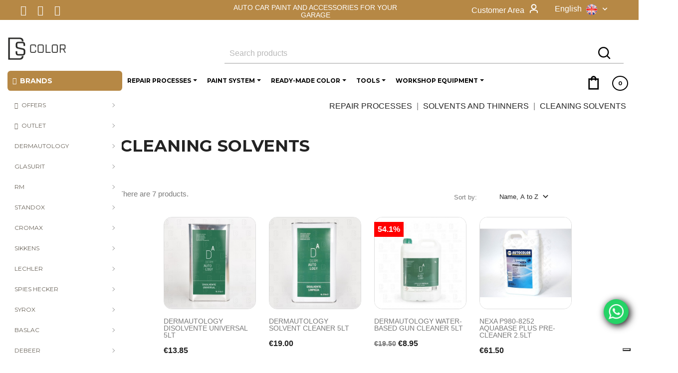

--- FILE ---
content_type: text/html; charset=utf-8
request_url: https://ds-color.com/gb/cleaning-solvents-230
body_size: 32028
content:
<!doctype html>
<html lang="gb">

  <head>
    
      
  <meta charset="utf-8">


  <meta http-equiv="x-ua-compatible" content="ie=edge">


<!-- VERIFICACIÓN MERCHANT - DUPLA -->
<meta name="google-site-verification" content="" />
<!-- VERIFICACIÓN MERCHANT - DUPLA -->
<!-- VERIFICACIÓN FACEBOOK -->

<meta name="facebook-domain-verification" content="6m7s0tekqoaepjo14iao5v367bey17" />

<!-- VERIFICACIÓN FACEBOOK -->


  <title>CLEANING SOLVENTS</title>
  
  <meta name="description" content="">
  <meta name="keywords" content="">
  <meta name="google-site-verification" content="" /> 
  
<link rel="apple-touch-icon" href="/img/logo_stores.png">
<meta property="og:image" content="https://ds-color.com/img/ds-color-logo-1603181513.jpg" />




      <link rel="canonical" href="https://ds-color.com/gb/cleaning-solvents-230">
  



  
                  <link rel="alternate" href="https://ds-color.com/es/disolventes-de-limpieza-230" hreflang="es">
                  <link rel="alternate" href="https://ds-color.com/gb/cleaning-solvents-230" hreflang="en-gb">
                  <link rel="alternate" href="https://ds-color.com/it/solventi-per-la-pulizia-230" hreflang="it-it">
                  <link rel="alternate" href="https://ds-color.com/fr/solvants-de-nettoyage-230" hreflang="fr-fr">
                  <link rel="alternate" href="https://ds-color.com/de/reinigungsloesungsmittel-230" hreflang="de-de">
        



  <meta name="viewport" content="width=device-width, initial-scale=1">



  <link rel="icon" type="image/vnd.microsoft.icon" href="/img/favicon.ico?1603181922">
  <link rel="shortcut icon" type="image/x-icon" href="/img/favicon.ico?1603181922">



    <link rel="stylesheet" href="https://fonts.googleapis.com/css?family=Montserrat" type="text/css" media="all">
  <link rel="stylesheet" href="https://ds-color.com/themes/clavei/assets/cache/theme-2dc0694239.css" type="text/css" media="all">




  

  <script type="text/javascript">
        var ASPath = "\/modules\/pm_advancedsearch4\/";
        var ASSearchUrl = "https:\/\/ds-color.com\/gb\/module\/pm_advancedsearch4\/advancedsearch4";
        var as4_orderBySalesAsc = "Sales: Lower first";
        var as4_orderBySalesDesc = "Sales: Highest first";
        var ball_amount = 0;
        var bonus_int = "";
        var codwfeeplus_codproductid = "5721";
        var codwfeeplus_codproductreference = "COD";
        var codwfeeplus_is17 = true;
        var currency_symbol = "\u20ac";
        var isMobile = false;
        var jolisearch = {"amb_joli_search_action":"https:\/\/ds-color.com\/gb\/jolisearch","amb_joli_search_link":"https:\/\/ds-color.com\/gb\/jolisearch","amb_joli_search_controller":"jolisearch","blocksearch_type":"top","show_cat_desc":0,"ga_acc":0,"id_lang":5,"url_rewriting":1,"use_autocomplete":0,"minwordlen":3,"l_products":"Productos","l_manufacturers":"Fabricantes","l_categories":"Categor\u00edas","l_no_results_found":"Ning\u00fan producto corresponde con su b\u00fasqueda","l_more_results":"Mostrar todos los resultados","ENT_QUOTES":3,"search_ssl":true,"self":"\/var\/www\/vhosts\/ds-color.com\/httpdocs\/modules\/ambjolisearch","position":{"my":"center top","at":"center bottom","collision":"fit none"},"classes":"ps17 centered-list","display_manufacturer":"","display_category":""};
        var link_bs = "https:\/\/ds-color.com\/gb\/ajax\/?ajax=1&action=display";
        var link_bs_apply = "https:\/\/ds-color.com\/gb\/ajax\/?ajax=1&action=apply";
        var prestashop = {"cart":{"products":[],"totals":{"total":{"type":"total","label":"Total","amount":0,"value":"\u20ac0.00"},"total_including_tax":{"type":"total","label":"Total (tax incl.)","amount":0,"value":"\u20ac0.00"},"total_excluding_tax":{"type":"total","label":"Total (VAT excl.)","amount":0,"value":"\u20ac0.00"}},"subtotals":{"products":{"type":"products","label":"Subtotal","amount":0,"value":"\u20ac0.00"},"discounts":null,"shipping":{"type":"shipping","label":"Shipping","amount":0,"value":"Free"},"tax":null},"products_count":0,"summary_string":"0 items","vouchers":{"allowed":1,"added":[]},"discounts":[],"minimalPurchase":0,"minimalPurchaseRequired":""},"currency":{"name":"Euro","iso_code":"EUR","iso_code_num":"978","sign":"\u20ac"},"customer":{"lastname":null,"firstname":null,"email":null,"birthday":null,"newsletter":null,"newsletter_date_add":null,"optin":null,"website":null,"company":null,"siret":null,"ape":null,"is_logged":false,"gender":{"type":null,"name":null},"addresses":[]},"language":{"name":"English (English)","iso_code":"gb","locale":"en-GB","language_code":"en-gb","is_rtl":"0","date_format_lite":"Y-m-d","date_format_full":"Y-m-d H:i:s","id":5},"page":{"title":"","canonical":"https:\/\/ds-color.com\/gb\/cleaning-solvents-230","meta":{"title":"CLEANING SOLVENTS","description":"","keywords":"","robots":"index"},"page_name":"category","body_classes":{"lang-gb":true,"lang-rtl":false,"country-US":true,"currency-EUR":true,"layout-left-column":true,"page-category":true,"tax-display-disabled":true,"category-id-230":true,"category-CLEANING SOLVENTS":true,"category-id-parent-42":true,"category-depth-level-4":true},"admin_notifications":[]},"shop":{"name":"DS COLOR","logo":"\/img\/ds-color-logo-1603181513.jpg","stores_icon":"\/img\/logo_stores.png","favicon":"\/img\/favicon.ico"},"urls":{"base_url":"https:\/\/ds-color.com\/","current_url":"https:\/\/ds-color.com\/gb\/cleaning-solvents-230","shop_domain_url":"https:\/\/ds-color.com","img_ps_url":"https:\/\/ds-color.com\/img\/","img_cat_url":"https:\/\/ds-color.com\/img\/c\/","img_lang_url":"https:\/\/ds-color.com\/img\/l\/","img_prod_url":"https:\/\/ds-color.com\/img\/p\/","img_manu_url":"https:\/\/ds-color.com\/img\/m\/","img_sup_url":"https:\/\/ds-color.com\/img\/su\/","img_ship_url":"https:\/\/ds-color.com\/img\/s\/","img_store_url":"https:\/\/ds-color.com\/img\/st\/","img_col_url":"https:\/\/ds-color.com\/img\/co\/","img_url":"https:\/\/ds-color.com\/themes\/clavei\/assets\/img\/","css_url":"https:\/\/ds-color.com\/themes\/clavei\/assets\/css\/","js_url":"https:\/\/ds-color.com\/themes\/clavei\/assets\/js\/","pic_url":"https:\/\/ds-color.com\/upload\/","pages":{"address":"https:\/\/ds-color.com\/gb\/address","addresses":"https:\/\/ds-color.com\/gb\/addresses","authentication":"https:\/\/ds-color.com\/gb\/login","cart":"https:\/\/ds-color.com\/gb\/cart","category":"https:\/\/ds-color.com\/gb\/index.php?controller=category","cms":"https:\/\/ds-color.com\/gb\/index.php?controller=cms","contact":"https:\/\/ds-color.com\/gb\/contact-us","discount":"https:\/\/ds-color.com\/gb\/discount","guest_tracking":"https:\/\/ds-color.com\/gb\/guest-tracking","history":"https:\/\/ds-color.com\/gb\/order-history","identity":"https:\/\/ds-color.com\/gb\/identity","index":"https:\/\/ds-color.com\/gb\/","my_account":"https:\/\/ds-color.com\/gb\/my-account","order_confirmation":"https:\/\/ds-color.com\/gb\/order-confirmation","order_detail":"https:\/\/ds-color.com\/gb\/index.php?controller=order-detail","order_follow":"https:\/\/ds-color.com\/gb\/order-follow","order":"https:\/\/ds-color.com\/gb\/order","order_return":"https:\/\/ds-color.com\/gb\/index.php?controller=order-return","order_slip":"https:\/\/ds-color.com\/gb\/credit-slip","pagenotfound":"https:\/\/ds-color.com\/gb\/page-not-found","password":"https:\/\/ds-color.com\/gb\/password-recovery","pdf_invoice":"https:\/\/ds-color.com\/gb\/index.php?controller=pdf-invoice","pdf_order_return":"https:\/\/ds-color.com\/gb\/index.php?controller=pdf-order-return","pdf_order_slip":"https:\/\/ds-color.com\/gb\/index.php?controller=pdf-order-slip","prices_drop":"https:\/\/ds-color.com\/gb\/prices-drop","product":"https:\/\/ds-color.com\/gb\/index.php?controller=product","search":"https:\/\/ds-color.com\/gb\/search","sitemap":"https:\/\/ds-color.com\/gb\/sitemap","stores":"https:\/\/ds-color.com\/gb\/stores","supplier":"https:\/\/ds-color.com\/gb\/supplier","register":"https:\/\/ds-color.com\/gb\/login?create_account=1","order_login":"https:\/\/ds-color.com\/gb\/order?login=1"},"alternative_langs":{"es":"https:\/\/ds-color.com\/es\/disolventes-de-limpieza-230","en-gb":"https:\/\/ds-color.com\/gb\/cleaning-solvents-230","it-it":"https:\/\/ds-color.com\/it\/solventi-per-la-pulizia-230","fr-fr":"https:\/\/ds-color.com\/fr\/solvants-de-nettoyage-230","de-de":"https:\/\/ds-color.com\/de\/reinigungsloesungsmittel-230"},"theme_assets":"\/themes\/clavei\/assets\/","actions":{"logout":"https:\/\/ds-color.com\/gb\/?mylogout="},"no_picture_image":{"bySize":{"small_default":{"url":"https:\/\/ds-color.com\/img\/p\/gb-default-small_default.jpg","width":100,"height":100},"cart_default":{"url":"https:\/\/ds-color.com\/img\/p\/gb-default-cart_default.jpg","width":125,"height":125},"stores_default":{"url":"https:\/\/ds-color.com\/img\/p\/gb-default-stores_default.jpg","width":200,"height":200},"medium_default":{"url":"https:\/\/ds-color.com\/img\/p\/gb-default-medium_default.jpg","width":452,"height":452},"home_default":{"url":"https:\/\/ds-color.com\/img\/p\/gb-default-home_default.jpg","width":460,"height":460},"large_default":{"url":"https:\/\/ds-color.com\/img\/p\/gb-default-large_default.jpg","width":800,"height":800}},"small":{"url":"https:\/\/ds-color.com\/img\/p\/gb-default-small_default.jpg","width":100,"height":100},"medium":{"url":"https:\/\/ds-color.com\/img\/p\/gb-default-medium_default.jpg","width":452,"height":452},"large":{"url":"https:\/\/ds-color.com\/img\/p\/gb-default-large_default.jpg","width":800,"height":800},"legend":""}},"configuration":{"display_taxes_label":false,"display_prices_tax_incl":false,"is_catalog":false,"show_prices":true,"opt_in":{"partner":false},"quantity_discount":{"type":"discount","label":"Discount"},"voucher_enabled":1,"return_enabled":1},"field_required":[],"breadcrumb":{"links":[{"title":"Home","url":"https:\/\/ds-color.com\/gb\/"},{"title":"REPAIR PROCESSES","url":"https:\/\/ds-color.com\/gb\/repair-processes-6"},{"title":"SOLVENTS AND THINNERS","url":"https:\/\/ds-color.com\/gb\/solvents-and-thinners-42"},{"title":"CLEANING SOLVENTS","url":"https:\/\/ds-color.com\/gb\/cleaning-solvents-230"}],"count":4},"link":{"protocol_link":"https:\/\/","protocol_content":"https:\/\/"},"time":1768764467,"static_token":"a6a5299c7c5ec5a85feb5de8740c9997","token":"b4dde8a63b313d9027702004cefbd30a"};
        var psemailsubscription_subscription = "https:\/\/ds-color.com\/gb\/module\/ps_emailsubscription\/subscription";
        var reduction_amount = false;
        var vncfc_fc_url = "https:\/\/ds-color.com\/gb\/module\/vatnumbercleaner\/vncfc?";
      </script>



  
<!-- Connectif tracking code -->
<script type="text/javascript" async>
    var _cnid = "172f100a-7ad8-48fc-adba-388f53f74825";
    (function(w, r, a, cn, s ) {
        
        w['ConnectifObject'] = r;
        w[r] = w[r] || function () {( w[r].q = w[r].q || [] ).push(arguments)};
        cn = document.createElement('script'); cn.type = 'text/javascript'; cn.async = true; cn.src = a; cn.id = '__cn_client_script_' + _cnid;
        s = document.getElementsByTagName('script')[0];
        s.parentNode.insertBefore(cn, s);
        
    })(window, 'cn', 'https://cdn.connectif.cloud/eu4/client-script/' + '172f100a-7ad8-48fc-adba-388f53f74825');
</script>
<!-- end Connectif tracking code --><!---->

<script type="text/javascript">

	if (typeof kiwik === "undefined"){
		kiwik = {};
	}	

	if(typeof kiwik.infinitescroll === "undefined"){
		kiwik.infinitescroll = {};
	}

	kiwik.infinitescroll.CENTRAL_SELECTOR = "#content-wrapper";
	kiwik.infinitescroll.LIST_SELECTOR = "#products";
	kiwik.infinitescroll.DEFAULT_PAGE_PARAMETER = "page";
	kiwik.infinitescroll.HIDE_BUTTON = 0;
	kiwik.infinitescroll.BORDER_BUTTON = "#F5F5F5";
	kiwik.infinitescroll.BACKGROUND_BUTTON = "#D3D3D3";
	kiwik.infinitescroll.POLICE_BUTTON = "#858585";
	kiwik.infinitescroll.ITEM_SELECTOR = "article";
	kiwik.infinitescroll.PAGINATION_SELECTOR = ".pagination";
	kiwik.infinitescroll.LOADER_IMAGE = "/modules/infinitescroll/views/img/loader.gif";
	kiwik.infinitescroll.LABEL_BOTTOM = "We have reached the bottom end of this page";
	kiwik.infinitescroll.LABEL_TOTOP = "Go back to top";
	kiwik.infinitescroll.LABEL_ERROR = "It looks like something wrong happened and we can not display further products";
	kiwik.infinitescroll.LABEL_LOADMORE = "Load more products";
	kiwik.infinitescroll.VERSION = "1.1.8";
	kiwik.infinitescroll.IS_BLOCKLAYERED_INSTALLED = 1;
	kiwik.infinitescroll.STOP_BOTTOM = 0;
	kiwik.infinitescroll.STOP_BOTTOM_PAGE = 2;
	kiwik.infinitescroll.STOP_BOTTOM_FREQ = 0;
	kiwik.infinitescroll.SANDBOX_MODE = 0;
	kiwik.infinitescroll.EXTRA_DEBUG = false;//petite option pour afficher le numéro de la page en H1 au dessus du produit quand on l'affiche
	kiwik.infinitescroll.CURRENT_PAGE = 1;
	kiwik.infinitescroll.INSTANT_SEARCH_LOADED = 0;
	kiwik.infinitescroll.acceptedToLoadMoreProductsToBottom = 0; //default value, used in case you want the "stop bottom" feature
	kiwik.infinitescroll.SHOP_BASE_URI = "https://ds-color.com/";

	//quick tip to avoid multiple test in the javascript
	if (kiwik.infinitescroll.STOP_BOTTOM_FREQ === 0) {
		kiwik.infinitescroll.STOP_BOTTOM_FREQ = 999999;
	}

			/*

<!---->

*/

kiwik.infinitescroll.callbackAfterAjaxDisplayed = function() {
	kiwik.infinitescroll.log('kiwik.infinitescroll.callbackAfterAjaxDisplayed()');
	
}

function is_process_callback($products) {
	kiwik.infinitescroll.log('kiwik.infinitescroll.callbackProcessProducts()');
	//can use "$products" :)
	

	return $products;
}

kiwik.infinitescroll.callbackProcessProducts = is_process_callback;
	
</script><style>.ets_mm_megamenu .mm_menus_li h4,
.ets_mm_megamenu .mm_menus_li h5,
.ets_mm_megamenu .mm_menus_li h6,
.ets_mm_megamenu .mm_menus_li h1,
.ets_mm_megamenu .mm_menus_li h2,
.ets_mm_megamenu .mm_menus_li h3,
.ets_mm_megamenu .mm_menus_li h4 *:not(i),
.ets_mm_megamenu .mm_menus_li h5 *:not(i),
.ets_mm_megamenu .mm_menus_li h6 *:not(i),
.ets_mm_megamenu .mm_menus_li h1 *:not(i),
.ets_mm_megamenu .mm_menus_li h2 *:not(i),
.ets_mm_megamenu .mm_menus_li h3 *:not(i),
.ets_mm_megamenu .mm_menus_li > a{
    font-family: 'Montserrat';
}
.ets_mm_megamenu *:not(.fa):not(i){
    font-family: 'Montserrat';
}

.ets_mm_block *{
    font-size: 12px;
}    

@media (min-width: 768px){
/*layout 1*/
    .ets_mm_megamenu.layout_layout1{
        background: ;
    }
    .layout_layout1 .ets_mm_megamenu_content{
      background: linear-gradient(#FFFFFF, #F2F2F2) repeat scroll 0 0 rgba(0, 0, 0, 0);
      background: -webkit-linear-gradient(#FFFFFF, #F2F2F2) repeat scroll 0 0 rgba(0, 0, 0, 0);
      background: -o-linear-gradient(#FFFFFF, #F2F2F2) repeat scroll 0 0 rgba(0, 0, 0, 0);
    }
    .ets_mm_megamenu.layout_layout1:not(.ybc_vertical_menu) .mm_menus_ul{
         background: ;
    }

    #header .layout_layout1:not(.ybc_vertical_menu) .mm_menus_li > a,
    .layout_layout1 .ybc-menu-vertical-button,
    .layout_layout1 .mm_extra_item *{
        color: #000000
    }
    .layout_layout1 .ybc-menu-vertical-button .ybc-menu-button-toggle_icon_default .icon-bar{
        background-color: #000000
    }
    .layout_layout1 .mm_menus_li:hover > a, 
    .layout_layout1 .mm_menus_li.active > a,
    #header .layout_layout1 .mm_menus_li:hover > a,
    #header .layout_layout1 .mm_menus_li.menu_hover > a,
    .layout_layout1:hover .ybc-menu-vertical-button,
    .layout_layout1 .mm_extra_item button[type="submit"]:hover i,
    #header .layout_layout1 .mm_menus_li.active > a{
        color: #727272;
    }
    
    .layout_layout1:not(.ybc_vertical_menu) .mm_menus_li > a:before,
    .layout_layout1.ybc_vertical_menu:hover .ybc-menu-vertical-button:before,
    .layout_layout1:hover .ybc-menu-vertical-button .ybc-menu-button-toggle_icon_default .icon-bar,
    .ybc-menu-vertical-button.layout_layout1:hover{background-color: #727272;}
    
    .layout_layout1:not(.ybc_vertical_menu) .mm_menus_li:hover > a,
    .layout_layout1:not(.ybc_vertical_menu) .mm_menus_li.menu_hover > a,
    .ets_mm_megamenu.layout_layout1.ybc_vertical_menu:hover,
    #header .layout_layout1:not(.ybc_vertical_menu) .mm_menus_li:hover > a,
    #header .layout_layout1:not(.ybc_vertical_menu) .mm_menus_li.menu_hover > a,
    .ets_mm_megamenu.layout_layout1.ybc_vertical_menu:hover{
        background: #ffffff;
    }
    
    .layout_layout1.ets_mm_megamenu .mm_columns_ul,
    .layout_layout1.ybc_vertical_menu .mm_menus_ul{
        background-color: #ffffff;
    }
    #header .layout_layout1 .ets_mm_block_content a,
    #header .layout_layout1 .ets_mm_block_content p,
    .layout_layout1.ybc_vertical_menu .mm_menus_li > a,
    #header .layout_layout1.ybc_vertical_menu .mm_menus_li > a{
        color: #000000;
    }
    
    .layout_layout1 .mm_columns_ul h1,
    .layout_layout1 .mm_columns_ul h2,
    .layout_layout1 .mm_columns_ul h3,
    .layout_layout1 .mm_columns_ul h4,
    .layout_layout1 .mm_columns_ul h5,
    .layout_layout1 .mm_columns_ul h6,
    .layout_layout1 .mm_columns_ul .ets_mm_block > h1 a,
    .layout_layout1 .mm_columns_ul .ets_mm_block > h2 a,
    .layout_layout1 .mm_columns_ul .ets_mm_block > h3 a,
    .layout_layout1 .mm_columns_ul .ets_mm_block > h4 a,
    .layout_layout1 .mm_columns_ul .ets_mm_block > h5 a,
    .layout_layout1 .mm_columns_ul .ets_mm_block > h6 a,
    #header .layout_layout1 .mm_columns_ul .ets_mm_block > h1 a,
    #header .layout_layout1 .mm_columns_ul .ets_mm_block > h2 a,
    #header .layout_layout1 .mm_columns_ul .ets_mm_block > h3 a,
    #header .layout_layout1 .mm_columns_ul .ets_mm_block > h4 a,
    #header .layout_layout1 .mm_columns_ul .ets_mm_block > h5 a,
    #header .layout_layout1 .mm_columns_ul .ets_mm_block > h6 a,
    .layout_layout1 .mm_columns_ul .h1,
    .layout_layout1 .mm_columns_ul .h2,
    .layout_layout1 .mm_columns_ul .h3,
    .layout_layout1 .mm_columns_ul .h4,
    .layout_layout1 .mm_columns_ul .h5,
    .layout_layout1 .mm_columns_ul .h6{
        color: #000000;
    }
    
    
    .layout_layout1 li:hover > a,
    .layout_layout1 li > a:hover,
    .layout_layout1 .mm_tabs_li.open .mm_tab_toggle_title,
    .layout_layout1 .mm_tabs_li.open .mm_tab_toggle_title a,
    .layout_layout1 .mm_tabs_li:hover .mm_tab_toggle_title,
    .layout_layout1 .mm_tabs_li:hover .mm_tab_toggle_title a,
    #header .layout_layout1 .mm_tabs_li.open .mm_tab_toggle_title,
    #header .layout_layout1 .mm_tabs_li.open .mm_tab_toggle_title a,
    #header .layout_layout1 .mm_tabs_li:hover .mm_tab_toggle_title,
    #header .layout_layout1 .mm_tabs_li:hover .mm_tab_toggle_title a,
    .layout_layout1.ybc_vertical_menu .mm_menus_li > a,
    #header .layout_layout1 li:hover > a,
    .layout_layout1.ybc_vertical_menu .mm_menus_li:hover > a,
    #header .layout_layout1.ybc_vertical_menu .mm_menus_li:hover > a,
    #header .layout_layout1 .mm_columns_ul .mm_block_type_product .product-title > a:hover,
    #header .layout_layout1 li > a:hover{color: #727272;}
    
    
/*end layout 1*/
    
    
    /*layout 2*/
    .ets_mm_megamenu.layout_layout2{
        background-color: #3cabdb;
    }
    
    #header .layout_layout2:not(.ybc_vertical_menu) .mm_menus_li > a,
    .layout_layout2 .ybc-menu-vertical-button,
    .layout_layout2 .mm_extra_item *{
        color: #ffffff
    }
    .layout_layout2 .ybc-menu-vertical-button .ybc-menu-button-toggle_icon_default .icon-bar{
        background-color: #ffffff
    }
    .layout_layout2:not(.ybc_vertical_menu) .mm_menus_li:hover > a, 
    .layout_layout2:not(.ybc_vertical_menu) .mm_menus_li.active > a,
    #header .layout_layout2:not(.ybc_vertical_menu) .mm_menus_li:hover > a,
    .layout_layout2:hover .ybc-menu-vertical-button,
    .layout_layout2 .mm_extra_item button[type="submit"]:hover i,
    #header .layout_layout2:not(.ybc_vertical_menu) .mm_menus_li.active > a{color: #ffffff;}
    
    .layout_layout2:hover .ybc-menu-vertical-button .ybc-menu-button-toggle_icon_default .icon-bar{
        background-color: #ffffff;
    }
    .layout_layout2:not(.ybc_vertical_menu) .mm_menus_li:hover > a,
    #header .layout_layout2:not(.ybc_vertical_menu) .mm_menus_li:hover > a,
    .ets_mm_megamenu.layout_layout2.ybc_vertical_menu:hover{
        background-color: #50b4df;
    }
    
    .layout_layout2.ets_mm_megamenu .mm_columns_ul,
    .layout_layout2.ybc_vertical_menu .mm_menus_ul{
        background-color: #ffffff;
    }
    #header .layout_layout2 .ets_mm_block_content a,
    .layout_layout2.ybc_vertical_menu .mm_menus_li > a,
    #header .layout_layout2.ybc_vertical_menu .mm_menus_li > a,
    #header .layout_layout2 .ets_mm_block_content p{
        color: #666666;
    }
    
    .layout_layout2 .mm_columns_ul h1,
    .layout_layout2 .mm_columns_ul h2,
    .layout_layout2 .mm_columns_ul h3,
    .layout_layout2 .mm_columns_ul h4,
    .layout_layout2 .mm_columns_ul h5,
    .layout_layout2 .mm_columns_ul h6,
    .layout_layout2 .mm_columns_ul .ets_mm_block > h1 a,
    .layout_layout2 .mm_columns_ul .ets_mm_block > h2 a,
    .layout_layout2 .mm_columns_ul .ets_mm_block > h3 a,
    .layout_layout2 .mm_columns_ul .ets_mm_block > h4 a,
    .layout_layout2 .mm_columns_ul .ets_mm_block > h5 a,
    .layout_layout2 .mm_columns_ul .ets_mm_block > h6 a,
    #header .layout_layout2 .mm_columns_ul .ets_mm_block > h1 a,
    #header .layout_layout2 .mm_columns_ul .ets_mm_block > h2 a,
    #header .layout_layout2 .mm_columns_ul .ets_mm_block > h3 a,
    #header .layout_layout2 .mm_columns_ul .ets_mm_block > h4 a,
    #header .layout_layout2 .mm_columns_ul .ets_mm_block > h5 a,
    #header .layout_layout2 .mm_columns_ul .ets_mm_block > h6 a,
    .layout_layout2 .mm_columns_ul .h1,
    .layout_layout2 .mm_columns_ul .h2,
    .layout_layout2 .mm_columns_ul .h3,
    .layout_layout2 .mm_columns_ul .h4,
    .layout_layout2 .mm_columns_ul .h5,
    .layout_layout2 .mm_columns_ul .h6{
        color: #414141;
    }
    
    
    .layout_layout2 li:hover > a,
    .layout_layout2 li > a:hover,
    .layout_layout2 .mm_tabs_li.open .mm_tab_toggle_title,
    .layout_layout2 .mm_tabs_li.open .mm_tab_toggle_title a,
    .layout_layout2 .mm_tabs_li:hover .mm_tab_toggle_title,
    .layout_layout2 .mm_tabs_li:hover .mm_tab_toggle_title a,
    #header .layout_layout2 .mm_tabs_li.open .mm_tab_toggle_title,
    #header .layout_layout2 .mm_tabs_li.open .mm_tab_toggle_title a,
    #header .layout_layout2 .mm_tabs_li:hover .mm_tab_toggle_title,
    #header .layout_layout2 .mm_tabs_li:hover .mm_tab_toggle_title a,
    #header .layout_layout2 li:hover > a,
    .layout_layout2.ybc_vertical_menu .mm_menus_li > a,
    .layout_layout2.ybc_vertical_menu .mm_menus_li:hover > a,
    #header .layout_layout2.ybc_vertical_menu .mm_menus_li:hover > a,
    #header .layout_layout2 .mm_columns_ul .mm_block_type_product .product-title > a:hover,
    #header .layout_layout2 li > a:hover{color: #fc4444;}
    
    
    
    /*layout 3*/
    .ets_mm_megamenu.layout_layout3,
    .layout_layout3 .mm_tab_li_content{
        background-color: #333333;
        
    }
    #header .layout_layout3:not(.ybc_vertical_menu) .mm_menus_li > a,
    .layout_layout3 .ybc-menu-vertical-button,
    .layout_layout3 .mm_extra_item *{
        color: #ffffff
    }
    .layout_layout3 .ybc-menu-vertical-button .ybc-menu-button-toggle_icon_default .icon-bar{
        background-color: #ffffff
    }
    .layout_layout3 .mm_menus_li:hover > a, 
    .layout_layout3 .mm_menus_li.active > a,
    .layout_layout3 .mm_extra_item button[type="submit"]:hover i,
    #header .layout_layout3 .mm_menus_li:hover > a,
    #header .layout_layout3 .mm_menus_li.active > a,
    .layout_layout3:hover .ybc-menu-vertical-button,
    .layout_layout3:hover .ybc-menu-vertical-button .ybc-menu-button-toggle_icon_default .icon-bar{
        color: #ffffff;
    }
    
    .layout_layout3:not(.ybc_vertical_menu) .mm_menus_li:hover > a,
    #header .layout_layout3:not(.ybc_vertical_menu) .mm_menus_li:hover > a,
    .ets_mm_megamenu.layout_layout3.ybc_vertical_menu:hover,
    .layout_layout3 .mm_tabs_li.open .mm_columns_contents_ul,
    .layout_layout3 .mm_tabs_li.open .mm_tab_li_content {
        background-color: #000000;
    }
    .layout_layout3 .mm_tabs_li.open.mm_tabs_has_content .mm_tab_li_content .mm_tab_name::before{
        border-right-color: #000000;
    }
    .layout_layout3.ets_mm_megamenu .mm_columns_ul,
    .ybc_vertical_menu.layout_layout3 .mm_menus_ul.ets_mn_submenu_full_height .mm_menus_li:hover a::before,
    .layout_layout3.ybc_vertical_menu .mm_menus_ul{
        background-color: #000000;
        border-color: #000000;
    }
    #header .layout_layout3 .ets_mm_block_content a,
    #header .layout_layout3 .ets_mm_block_content p,
    .layout_layout3.ybc_vertical_menu .mm_menus_li > a,
    #header .layout_layout3.ybc_vertical_menu .mm_menus_li > a{
        color: #dcdcdc;
    }
    
    .layout_layout3 .mm_columns_ul h1,
    .layout_layout3 .mm_columns_ul h2,
    .layout_layout3 .mm_columns_ul h3,
    .layout_layout3 .mm_columns_ul h4,
    .layout_layout3 .mm_columns_ul h5,
    .layout_layout3 .mm_columns_ul h6,
    .layout_layout3 .mm_columns_ul .ets_mm_block > h1 a,
    .layout_layout3 .mm_columns_ul .ets_mm_block > h2 a,
    .layout_layout3 .mm_columns_ul .ets_mm_block > h3 a,
    .layout_layout3 .mm_columns_ul .ets_mm_block > h4 a,
    .layout_layout3 .mm_columns_ul .ets_mm_block > h5 a,
    .layout_layout3 .mm_columns_ul .ets_mm_block > h6 a,
    #header .layout_layout3 .mm_columns_ul .ets_mm_block > h1 a,
    #header .layout_layout3 .mm_columns_ul .ets_mm_block > h2 a,
    #header .layout_layout3 .mm_columns_ul .ets_mm_block > h3 a,
    #header .layout_layout3 .mm_columns_ul .ets_mm_block > h4 a,
    #header .layout_layout3 .mm_columns_ul .ets_mm_block > h5 a,
    #header .layout_layout3 .mm_columns_ul .ets_mm_block > h6 a,
    .layout_layout3 .mm_columns_ul .h1,
    .layout_layout3 .mm_columns_ul .h2,
    .layout_layout3 .mm_columns_ul .h3,
    .layout_layout3.ybc_vertical_menu .mm_menus_li:hover > a,
    #header .layout_layout3.ybc_vertical_menu .mm_menus_li:hover > a,
    .layout_layout3 .mm_columns_ul .h4,
    .layout_layout3 .mm_columns_ul .h5,
    .layout_layout3 .mm_columns_ul .h6{
        color: #ec4249;
    }
    
    
    .layout_layout3 li:hover > a,
    .layout_layout3 li > a:hover,
    .layout_layout3 .mm_tabs_li.open .mm_tab_toggle_title,
    .layout_layout3 .mm_tabs_li.open .mm_tab_toggle_title a,
    .layout_layout3 .mm_tabs_li:hover .mm_tab_toggle_title,
    .layout_layout3 .mm_tabs_li:hover .mm_tab_toggle_title a,
    #header .layout_layout3 .mm_tabs_li.open .mm_tab_toggle_title,
    #header .layout_layout3 .mm_tabs_li.open .mm_tab_toggle_title a,
    #header .layout_layout3 .mm_tabs_li:hover .mm_tab_toggle_title,
    #header .layout_layout3 .mm_tabs_li:hover .mm_tab_toggle_title a,
    #header .layout_layout3 li:hover > a,
    #header .layout_layout3 .mm_columns_ul .mm_block_type_product .product-title > a:hover,
    #header .layout_layout3 li > a:hover,
    .layout_layout3.ybc_vertical_menu .mm_menus_li > a,
    .layout_layout3 .has-sub .ets_mm_categories li > a:hover,
    #header .layout_layout3 .has-sub .ets_mm_categories li > a:hover{color: #fc4444;}
    
    
    /*layout 4*/
    
    .ets_mm_megamenu.layout_layout4{
        background-color: #ffffff;
    }
    .ets_mm_megamenu.layout_layout4:not(.ybc_vertical_menu) .mm_menus_ul{
         background: #ffffff;
    }

    #header .layout_layout4:not(.ybc_vertical_menu) .mm_menus_li > a,
    .layout_layout4 .ybc-menu-vertical-button,
    .layout_layout4 .mm_extra_item *{
        color: #333333
    }
    .layout_layout4 .ybc-menu-vertical-button .ybc-menu-button-toggle_icon_default .icon-bar{
        background-color: #333333
    }
    
    .layout_layout4 .mm_menus_li:hover > a, 
    .layout_layout4 .mm_menus_li.active > a,
    #header .layout_layout4 .mm_menus_li:hover > a,
    .layout_layout4:hover .ybc-menu-vertical-button,
    #header .layout_layout4 .mm_menus_li.active > a{color: #ffffff;}
    
    .layout_layout4:hover .ybc-menu-vertical-button .ybc-menu-button-toggle_icon_default .icon-bar{
        background-color: #ffffff;
    }
    
    .layout_layout4:not(.ybc_vertical_menu) .mm_menus_li:hover > a,
    .layout_layout4:not(.ybc_vertical_menu) .mm_menus_li.active > a,
    .layout_layout4:not(.ybc_vertical_menu) .mm_menus_li:hover > span, 
    .layout_layout4:not(.ybc_vertical_menu) .mm_menus_li.active > span,
    #header .layout_layout4:not(.ybc_vertical_menu) .mm_menus_li:hover > a, 
    #header .layout_layout4:not(.ybc_vertical_menu) .mm_menus_li.active > a,
    .layout_layout4:not(.ybc_vertical_menu) .mm_menus_li:hover > a,
    #header .layout_layout4:not(.ybc_vertical_menu) .mm_menus_li:hover > a,
    .ets_mm_megamenu.layout_layout4.ybc_vertical_menu:hover,
    #header .layout_layout4 .mm_menus_li:hover > span, 
    #header .layout_layout4 .mm_menus_li.active > span{
        background-color: #ec4249;
    }
    .layout_layout4 .ets_mm_megamenu_content {
      border-bottom-color: #ec4249;
    }
    
    .layout_layout4.ets_mm_megamenu .mm_columns_ul,
    .ybc_vertical_menu.layout_layout4 .mm_menus_ul .mm_menus_li:hover a::before,
    .layout_layout4.ybc_vertical_menu .mm_menus_ul{
        background-color: #ffffff;
    }
    #header .layout_layout4 .ets_mm_block_content a,
    .layout_layout4.ybc_vertical_menu .mm_menus_li > a,
    #header .layout_layout4.ybc_vertical_menu .mm_menus_li > a,
    #header .layout_layout4 .ets_mm_block_content p{
        color: #666666;
    }
    
    .layout_layout4 .mm_columns_ul h1,
    .layout_layout4 .mm_columns_ul h2,
    .layout_layout4 .mm_columns_ul h3,
    .layout_layout4 .mm_columns_ul h4,
    .layout_layout4 .mm_columns_ul h5,
    .layout_layout4 .mm_columns_ul h6,
    .layout_layout4 .mm_columns_ul .ets_mm_block > h1 a,
    .layout_layout4 .mm_columns_ul .ets_mm_block > h2 a,
    .layout_layout4 .mm_columns_ul .ets_mm_block > h3 a,
    .layout_layout4 .mm_columns_ul .ets_mm_block > h4 a,
    .layout_layout4 .mm_columns_ul .ets_mm_block > h5 a,
    .layout_layout4 .mm_columns_ul .ets_mm_block > h6 a,
    #header .layout_layout4 .mm_columns_ul .ets_mm_block > h1 a,
    #header .layout_layout4 .mm_columns_ul .ets_mm_block > h2 a,
    #header .layout_layout4 .mm_columns_ul .ets_mm_block > h3 a,
    #header .layout_layout4 .mm_columns_ul .ets_mm_block > h4 a,
    #header .layout_layout4 .mm_columns_ul .ets_mm_block > h5 a,
    #header .layout_layout4 .mm_columns_ul .ets_mm_block > h6 a,
    .layout_layout4 .mm_columns_ul .h1,
    .layout_layout4 .mm_columns_ul .h2,
    .layout_layout4 .mm_columns_ul .h3,
    .layout_layout4 .mm_columns_ul .h4,
    .layout_layout4 .mm_columns_ul .h5,
    .layout_layout4 .mm_columns_ul .h6{
        color: #414141;
    }
    
    .layout_layout4 li:hover > a,
    .layout_layout4 li > a:hover,
    .layout_layout4 .mm_tabs_li.open .mm_tab_toggle_title,
    .layout_layout4 .mm_tabs_li.open .mm_tab_toggle_title a,
    .layout_layout4 .mm_tabs_li:hover .mm_tab_toggle_title,
    .layout_layout4 .mm_tabs_li:hover .mm_tab_toggle_title a,
    #header .layout_layout4 .mm_tabs_li.open .mm_tab_toggle_title,
    #header .layout_layout4 .mm_tabs_li.open .mm_tab_toggle_title a,
    #header .layout_layout4 .mm_tabs_li:hover .mm_tab_toggle_title,
    #header .layout_layout4 .mm_tabs_li:hover .mm_tab_toggle_title a,
    #header .layout_layout4 li:hover > a,
    .layout_layout4.ybc_vertical_menu .mm_menus_li > a,
    .layout_layout4.ybc_vertical_menu .mm_menus_li:hover > a,
    #header .layout_layout4.ybc_vertical_menu .mm_menus_li:hover > a,
    #header .layout_layout4 .mm_columns_ul .mm_block_type_product .product-title > a:hover,
    #header .layout_layout4 li > a:hover{color: #ec4249;}
    
    /* end layout 4*/
    
    
    
    
    /* Layout 5*/
    .ets_mm_megamenu.layout_layout5{
        background-color: #f6f6f6;
    }
    .ets_mm_megamenu.layout_layout5:not(.ybc_vertical_menu) .mm_menus_ul{
         background: #f6f6f6;
    }
    
    #header .layout_layout5:not(.ybc_vertical_menu) .mm_menus_li > a,
    .layout_layout5 .ybc-menu-vertical-button,
    .layout_layout5 .mm_extra_item *{
        color: #000000
    }
    .layout_layout5 .ybc-menu-vertical-button .ybc-menu-button-toggle_icon_default .icon-bar{
        background-color: #000000
    }
    .layout_layout5 .mm_menus_li:hover > a, 
    .layout_layout5 .mm_menus_li.active > a,
    .layout_layout5 .mm_extra_item button[type="submit"]:hover i,
    #header .layout_layout5 .mm_menus_li:hover > a,
    #header .layout_layout5 .mm_menus_li.active > a,
    .layout_layout5:hover .ybc-menu-vertical-button{
        color: #727272;
    }
    .layout_layout5:hover .ybc-menu-vertical-button .ybc-menu-button-toggle_icon_default .icon-bar{
        background-color: #727272;
    }
    
    .layout_layout5 .mm_menus_li > a:before{background-color: #727272;}
    

    .layout_layout5:not(.ybc_vertical_menu) .mm_menus_li:hover > a,
    #header .layout_layout5:not(.ybc_vertical_menu) .mm_menus_li:hover > a,
    .ets_mm_megamenu.layout_layout5.ybc_vertical_menu:hover,
    #header .layout_layout5 .mm_menus_li:hover > a{
        background-color: ;
    }
    
    .layout_layout5.ets_mm_megamenu .mm_columns_ul,
    .ybc_vertical_menu.layout_layout5 .mm_menus_ul .mm_menus_li:hover a::before,
    .layout_layout5.ybc_vertical_menu .mm_menus_ul{
        background-color: #ffffff;
    }
    #header .layout_layout5 .ets_mm_block_content a,
    .layout_layout5.ybc_vertical_menu .mm_menus_li > a,
    #header .layout_layout5.ybc_vertical_menu .mm_menus_li > a,
    #header .layout_layout5 .ets_mm_block_content p{
        color: #000000;
    }
    
    .layout_layout5 .mm_columns_ul h1,
    .layout_layout5 .mm_columns_ul h2,
    .layout_layout5 .mm_columns_ul h3,
    .layout_layout5 .mm_columns_ul h4,
    .layout_layout5 .mm_columns_ul h5,
    .layout_layout5 .mm_columns_ul h6,
    .layout_layout5 .mm_columns_ul .ets_mm_block > h1 a,
    .layout_layout5 .mm_columns_ul .ets_mm_block > h2 a,
    .layout_layout5 .mm_columns_ul .ets_mm_block > h3 a,
    .layout_layout5 .mm_columns_ul .ets_mm_block > h4 a,
    .layout_layout5 .mm_columns_ul .ets_mm_block > h5 a,
    .layout_layout5 .mm_columns_ul .ets_mm_block > h6 a,
    #header .layout_layout5 .mm_columns_ul .ets_mm_block > h1 a,
    #header .layout_layout5 .mm_columns_ul .ets_mm_block > h2 a,
    #header .layout_layout5 .mm_columns_ul .ets_mm_block > h3 a,
    #header .layout_layout5 .mm_columns_ul .ets_mm_block > h4 a,
    #header .layout_layout5 .mm_columns_ul .ets_mm_block > h5 a,
    #header .layout_layout5 .mm_columns_ul .ets_mm_block > h6 a,
    .layout_layout5 .mm_columns_ul .h1,
    .layout_layout5 .mm_columns_ul .h2,
    .layout_layout5 .mm_columns_ul .h3,
    .layout_layout5 .mm_columns_ul .h4,
    .layout_layout5 .mm_columns_ul .h5,
    .layout_layout5 .mm_columns_ul .h6{
        color: #000000;
    }
    
    .layout_layout5 li:hover > a,
    .layout_layout5 li > a:hover,
    .layout_layout5 .mm_tabs_li.open .mm_tab_toggle_title,
    .layout_layout5 .mm_tabs_li.open .mm_tab_toggle_title a,
    .layout_layout5 .mm_tabs_li:hover .mm_tab_toggle_title,
    .layout_layout5 .mm_tabs_li:hover .mm_tab_toggle_title a,
    #header .layout_layout5 .mm_tabs_li.open .mm_tab_toggle_title,
    #header .layout_layout5 .mm_tabs_li.open .mm_tab_toggle_title a,
    #header .layout_layout5 .mm_tabs_li:hover .mm_tab_toggle_title,
    #header .layout_layout5 .mm_tabs_li:hover .mm_tab_toggle_title a,
    .layout_layout5.ybc_vertical_menu .mm_menus_li > a,
    #header .layout_layout5 li:hover > a,
    .layout_layout5.ybc_vertical_menu .mm_menus_li:hover > a,
    #header .layout_layout5.ybc_vertical_menu .mm_menus_li:hover > a,
    #header .layout_layout5 .mm_columns_ul .mm_block_type_product .product-title > a:hover,
    #header .layout_layout5 li > a:hover{color: #727272;}
    
    /*end layout 5*/
}


@media (max-width: 767px){
    .ybc-menu-vertical-button,
    .transition_floating .close_menu, 
    .transition_full .close_menu{
        background-color: #000000;
        color: #ffffff;
    }
    .transition_floating .close_menu *, 
    .transition_full .close_menu *,
    .ybc-menu-vertical-button .icon-bar{
        color: #ffffff;
    }

    .close_menu .icon-bar,
    .ybc-menu-vertical-button .icon-bar {
      background-color: #ffffff;
    }
    .mm_menus_back_icon{
        border-color: #ffffff;
    }
    
    .layout_layout1 .mm_menus_li:hover > a, 
    .layout_layout1 .mm_menus_li.menu_hover > a,
    #header .layout_layout1 .mm_menus_li.menu_hover > a,
    #header .layout_layout1 .mm_menus_li:hover > a{
        color: #727272;
    }
    .layout_layout1 .mm_has_sub.mm_menus_li:hover .arrow::before{
        /*border-color: #727272;*/
    }
    
    
    .layout_layout1 .mm_menus_li:hover > a,
    .layout_layout1 .mm_menus_li.menu_hover > a,
    #header .layout_layout1 .mm_menus_li.menu_hover > a,
    #header .layout_layout1 .mm_menus_li:hover > a{
        background-color: #ffffff;
    }
    .layout_layout1 li:hover > a,
    .layout_layout1 li > a:hover,
    #header .layout_layout1 li:hover > a,
    #header .layout_layout1 .mm_columns_ul .mm_block_type_product .product-title > a:hover,
    #header .layout_layout1 li > a:hover{
        color: #727272;
    }
    
    /*------------------------------------------------------*/
    
    
    .layout_layout2 .mm_menus_li:hover > a, 
    #header .layout_layout2 .mm_menus_li:hover > a{color: #ffffff;}
    .layout_layout2 .mm_has_sub.mm_menus_li:hover .arrow::before{
        border-color: #ffffff;
    }
    
    .layout_layout2 .mm_menus_li:hover > a,
    #header .layout_layout2 .mm_menus_li:hover > a{
        background-color: #50b4df;
    }
    .layout_layout2 li:hover > a,
    .layout_layout2 li > a:hover,
    #header .layout_layout2 li:hover > a,
    #header .layout_layout2 .mm_columns_ul .mm_block_type_product .product-title > a:hover,
    #header .layout_layout2 li > a:hover{color: #fc4444;}
    
    /*------------------------------------------------------*/
    
    

    .layout_layout3 .mm_menus_li:hover > a, 
    #header .layout_layout3 .mm_menus_li:hover > a{
        color: #ffffff;
    }
    .layout_layout3 .mm_has_sub.mm_menus_li:hover .arrow::before{
        border-color: #ffffff;
    }
    
    .layout_layout3 .mm_menus_li:hover > a,
    #header .layout_layout3 .mm_menus_li:hover > a{
        background-color: #000000;
    }
    .layout_layout3 li:hover > a,
    .layout_layout3 li > a:hover,
    #header .layout_layout3 li:hover > a,
    #header .layout_layout3 .mm_columns_ul .mm_block_type_product .product-title > a:hover,
    #header .layout_layout3 li > a:hover,
    .layout_layout3 .has-sub .ets_mm_categories li > a:hover,
    #header .layout_layout3 .has-sub .ets_mm_categories li > a:hover{color: #fc4444;}
    
    
    
    /*------------------------------------------------------*/
    
    
    .layout_layout4 .mm_menus_li:hover > a, 
    #header .layout_layout4 .mm_menus_li:hover > a{
        color: #ffffff;
    }
    
    .layout_layout4 .mm_has_sub.mm_menus_li:hover .arrow::before{
        border-color: #ffffff;
    }
    
    .layout_layout4 .mm_menus_li:hover > a,
    #header .layout_layout4 .mm_menus_li:hover > a{
        background-color: #ec4249;
    }
    .layout_layout4 li:hover > a,
    .layout_layout4 li > a:hover,
    #header .layout_layout4 li:hover > a,
    #header .layout_layout4 .mm_columns_ul .mm_block_type_product .product-title > a:hover,
    #header .layout_layout4 li > a:hover{color: #ec4249;}
    
    
    /*------------------------------------------------------*/
    
    
    .layout_layout5 .mm_menus_li:hover > a, 
    #header .layout_layout5 .mm_menus_li:hover > a{color: #727272;}
    .layout_layout5 .mm_has_sub.mm_menus_li:hover .arrow::before{
        border-color: #727272;
    }
    
    .layout_layout5 .mm_menus_li:hover > a,
    #header .layout_layout5 .mm_menus_li:hover > a{
        background-color: ;
    }
    .layout_layout5 li:hover > a,
    .layout_layout5 li > a:hover,
    #header .layout_layout5 li:hover > a,
    #header .layout_layout5 .mm_columns_ul .mm_block_type_product .product-title > a:hover,
    #header .layout_layout5 li > a:hover{color: #727272;}
    
    /*------------------------------------------------------*/
    
    
    
    
}

















</style>
<script type="text/javascript">
	
		var psv = 1.7;
		var default_template = Boolean();
		var instagram_link_type = "page";
		var hide_accessories = Boolean();
		var language_is_rtl = Boolean(0);
	
</script><a name=gb target="_blank" href="https://web.whatsapp.com/send?phone=34674550447">
    <div id="WhatsButtonID"
           
           style="
           background-color: #25d366;
           color: #ffffff;
           position: fixed;
           bottom: 20px;
           right: 20px;
           z-index: 10000;
           text-align: center;
           cursor: pointer;
           width: 50px;
           height: 50px;
           border-radius: 50%;
           box-shadow: 3px 3px 15px black;
           padding: 0px;
           
           margin-bottom: 50px;
           white-space: nowrap;
           ">
           <img src='/modules/claveiwhatsapp/views/img/whats_icon_white.png' style="
                position: absolute;
                width: 30px;
                height: 30px;
                top: 50%;
                left: 50%;
                margin-right: 0px;
                transform: translate(-50%,-50%);
                "/>
            
    </div>
</a>
<script type="text/javascript">var SdsJsOnLoadActions = [];window.onload=function(){ $.each(SdsJsOnLoadActions, function(k, func){ func.call(); }); };</script>  <!-- START OF DOOFINDER ADD TO CART SCRIPT -->
  <script>
    document.addEventListener('doofinder.cart.add', function(event) {

      const checkIfCartItemHasVariation = (cartObject) => {
        return (cartObject.item_id === cartObject.grouping_id) ? false : true;
      }

      /**
      * Returns only ID from string
      */
      const sanitizeVariationID = (variationID) => {
        return variationID.replace(/\D/g, "")
      }

      doofinderManageCart({
        cartURL          : "https://ds-color.com/gb/cart",  //required for prestashop 1.7, in previous versions it will be empty.
        cartToken        : "a6a5299c7c5ec5a85feb5de8740c9997",
        productID        : checkIfCartItemHasVariation(event.detail) ? event.detail.grouping_id : event.detail.item_id,
        customizationID  : checkIfCartItemHasVariation(event.detail) ? sanitizeVariationID(event.detail.item_id) : 0,   // If there are no combinations, the value will be 0
        quantity         : event.detail.amount,
        statusPromise    : event.detail.statusPromise,
        itemLink         : event.detail.link,
        group_id         : event.detail.group_id
      });
    });
  </script>
  <!-- END OF DOOFINDER ADD TO CART SCRIPT -->

  <!-- START OF DOOFINDER UNIQUE SCRIPT -->
  <script data-keepinline>
    
    (function(w, k) {w[k] = window[k] || function () { (window[k].q = window[k].q || []).push(arguments) }})(window, "doofinderApp")
    

    // Custom personalization:
    doofinderApp("config", "language", "en-gb");
    doofinderApp("config", "currency", "EUR");
  </script>
  <script src="https://eu1-config.doofinder.com/2.x/ff3eea51-abf1-43fe-8f47-0c8f4df68258.js" async></script>
  <!-- END OF DOOFINDER UNIQUE SCRIPT -->
        <style type="text/css">/***************** HEADER *******************/ /** Header en dorado corporativo #b68845 "Dermautology" */ .header-nav { background: #b68845; } /*******************************************/ /************** MEGAMENUPRO ***************/ /** Opción principal en dorado claro #b68845*/ .ets_mm_megamenu li.brandmenu>a { border: 0; border-radius: .4rem; background-color: #b68845 !important; color: #fff !important; font-size: 14px !important; } .mm_blocks_ul { width: 100%!important; } /** Opción hover en dorado corporativo oscuro #785a2e*/ #index .mm_menus_ul>li:nth-child(2)>a:hover { background: #785a2e! important; } /*******************************************/ /************** H1 pagina inicio DORADOS ***************/ .page-index h2.h1.products-section-title { color: #b68845 !important; } /*******************************************/ /************** H1 productos DORADOS ***************/ .product-right h1 { font-size: 1.6rem; color: #b68845; } /*******************************************/ /************** BOTONES DORADOS ***************/ /** Botones en dorado corporativo #b68845 "Dermautology" */ .btn-primary { color: #fff !important; background-color: #b68845 !important; border: 0; } /** Boton cupones tb dorado y letra blanca */ #js-checkout-summary button.btn-primary { color: #fff !important; } /** Boton avísame cuando stock */ #totshowmailalerts_link { color: #ffffff; background-color: #b68845 !important; } /****** Carousel prod un poco mas alto ***********/ .owl-stage-outer { height: 350px !important; /*******************************************/ /** Envio gratis en negrita */ .envioGratis { font-weight: bold; } /** La cuenta atrás de la oferta de la semana de Conectif desplazaba el descuento. */ .has-discount .discount { position: inherit; } /** CSS cuando hay muchos thumbnails se solapa con titulo en movil */ #main .images-container .js-qv-mask.scroll { position: inherit !important; } /** CSS resaltar Pedir como invitado */ #resaltar { background: #b68845; color: white; padding: 10px; border-radius: .3rem; } #resaltar:hover { background: #785a2e; color: #ccc !important; padding: 10px; border-radius: .3rem; } /** CSS botón direcciones*/ @media (max-width: 991px) { a.btn.btn-primary { font-size: x-small; padding: .5rem .25rem; } } /** Algunos botones se veían morados */ .product-actions .add-to-cart:hover{ background: #333333; color: #fff; } /** CSS para formulario */ .page-authentication #content { max-width: 750px; } .form-control-comment { font-size: .775rem; color: #ccc !important; } .form-control::placeholder { color: #ebebeb !important; } /** Flechas cantidad bajaban y boton se hacia grande al estrechar navegador. */ @media (max-width: 969px){ .product-quantity #quantity_wanted { padding: 0 !important; width: 1rem !important; } .product-quantity .qty { margin-right: 0 !important; } } /** Reducir tamaño de h2 en descripción del producto. */ .product-description h2 { font-size: 1.3rem; } /** Mejorar aspecto boton WhatsApp */ #WhatsButtonID { width: 35px !important; height: 35px !important; right: 5px !important; box-shadow: 2px 2px 5px #7e7e7e !important; } #WhatsButtonID img { width: 20px !important; height: 20px !important; } /** Los descuentos de cantidad en rojo. */ .has-discount .discount { background: #ff0000 !important; font-weight: 600 !important; } /** Centrar carrusel iconos de marcas. */ .block.carousels-pack-block.featured-products.mfc { padding: 25px 0px 0px 15% !important; } /** Boton finalizar pedido tapaba el Total. */ @media (max-width: 991px) { .card { margin-bottom: 15px; } } #header .header-nav { max-height: 50px; display: block; } /** header con fondo dorado en movil tambien. Reducir un poco tamaño del texto. */ @media (max-width: 1199px) { #index #header .header-nav .container { background: #b68845 !important; } .envioGratis { font-size: .8rem; } } @media (max-width: 767px) { #header .header-nav { background: #b68845 !important; } } /** Color del nombre de cliente. */ .customer_name { color: white !important; margin-left: 5px; } /** Destacar fondo contador elementos del carrito y bolsa compra. */ .cart-products-count { /*background: #b68845;*/ } /** Descuentos a la derecha para que se vea mejor. */ li.product-flag.discount { margin-left: auto; } @media (max-width: 333px) { .product-actions .add-to-cart, .checkout.cart-detailed-actions a.btn { margin-left: 1rem; width: 90%; } .card-block.cart-summary-totals .cart-summary-line.cart-total { padding: 2rem; } .envioGratis { font-size: .8rem; } } /** GLS y MRW: Envío rápido ... */ .carrier-delay { color: red; font-weight: bold; } /** Mensaje observaciones pedido. */ .order-options #delivery label{ font-weight: bold; } /** Mensaje customización de pintura */ .customization-message { color: green !important; font-weight: 800; } /** Mostrar botón "Suscribirse" en móvil. */ @media (max-width: 575px) { .hidden-xs-down , .float-xs-right { display: block !important; float: unset !important; margin-bottom: 5px; } }</style>
            

    <meta id="js-rcpgtm-tracking-config" data-tracking-data="%7B%22gtm%22%3A%7B%22tracking_id%22%3A%22GTM-MCVVX48%22%2C%22is_disable_tracking%22%3Afalse%7D%2C%22gua%22%3A%7B%22tracking_id%22%3A%22UA-27036213-4%22%2C%22site_speed_sample_rate%22%3A10%2C%22is_data_import%22%3Atrue%2C%22is_anonymize_ip%22%3Afalse%2C%22is_user_id%22%3Afalse%2C%22is_link_attribution%22%3Atrue%2C%22cross_domain_list%22%3A%5B%5D%2C%22dimensions%22%3A%7B%22ecomm_prodid%22%3A1%2C%22ecomm_pagetype%22%3A2%2C%22ecomm_totalvalue%22%3A3%2C%22dynx_itemid%22%3A4%2C%22dynx_itemid2%22%3A5%2C%22dynx_pagetype%22%3A6%2C%22dynx_totalvalue%22%3A7%7D%7D%2C%22ga4%22%3A%7B%22tracking_id%22%3A%22G-H1CBHESN9G%22%2C%22is_data_import%22%3Atrue%7D%2C%22gads%22%3A%7B%22tracking_id%22%3A%22962152370%22%2C%22merchant_id%22%3A%22333407474%22%2C%22conversion_labels%22%3A%7B%22create_account%22%3A%22%22%2C%22product_view%22%3A%22%22%2C%22add_to_cart%22%3A%22%22%2C%22begin_checkout%22%3A%22%22%2C%22purchase%22%3A%225F93CIuqkOgBELKP5coD%22%7D%7D%2C%22gfeeds%22%3A%7B%22retail%22%3A%7B%22is_enabled%22%3Atrue%2C%22prefix%22%3A%22%22%2C%22variant%22%3A%22%22%7D%2C%22custom%22%3A%7B%22is_enabled%22%3Atrue%2C%22is_id2%22%3Atrue%2C%22prefix%22%3A%22%22%2C%22variant%22%3A%22%22%7D%7D%2C%22optimize%22%3A%7B%22tracking_id%22%3A%22%22%2C%22is_async%22%3Afalse%2C%22hiding_class_name%22%3A%22optimize-loading%22%2C%22hiding_timeout%22%3A3000%7D%2C%22bing%22%3A%7B%22tracking_id%22%3A%22187033258%22%2C%22feed_prefix%22%3A%22%22%2C%22feed_variant%22%3A%22%22%7D%2C%22facebook%22%3A%7B%22tracking_id%22%3A%22330409881239808%22%2C%22feed_prefix%22%3A%22%22%2C%22feed_variant%22%3A%22499541367673212%22%7D%2C%22twitter%22%3A%7B%22tracking_id%22%3A%22%22%7D%2C%22criteo%22%3A%7B%22tracking_id%22%3A%22%22%2C%22feed_prefix%22%3A%22%22%2C%22feed_variant%22%3A%22%22%7D%2C%22context%22%3A%7B%22browser%22%3A%7B%22device_type%22%3A1%7D%2C%22localization%22%3A%7B%22id_country%22%3A21%2C%22country_code%22%3A%22US%22%2C%22id_currency%22%3A1%2C%22currency_code%22%3A%22EUR%22%2C%22id_lang%22%3A5%2C%22lang_code%22%3A%22gb%22%7D%2C%22page%22%3A%7B%22controller_name%22%3A%22category%22%2C%22products_per_page%22%3A12%2C%22category%22%3A%7B%22id_category%22%3A230%2C%22name%22%3A%22CLEANING%20SOLVENTS%22%2C%22path%22%3A%5B%22Home%22%2C%22REPAIR%20PROCESSES%22%2C%22SOLVENTS%20AND%20THINNERS%22%2C%22CLEANING%20SOLVENTS%22%5D%7D%2C%22search_term%22%3A%22%22%7D%2C%22shop%22%3A%7B%22id_shop%22%3A1%2C%22shop_name%22%3A%22DS%20Color%22%2C%22base_dir%22%3A%22https%3A%2F%2Fds-color.com%2F%22%7D%2C%22tracking_module%22%3A%7B%22module_name%22%3A%22rcpgtagmanager%22%2C%22checkout_module%22%3A%7B%22module%22%3A%22default%22%2C%22controller%22%3A%22order%22%7D%2C%22service_version%22%3A%2217%22%2C%22token%22%3A%22dec58d2f18d2e78aaaf80b521c4465fc%22%7D%2C%22user%22%3A%5B%5D%7D%7D">
    <script type="text/javascript" data-keepinline="true" data-cfasync="false" src="/modules/rcpgtagmanager/views/js/hook/trackingClient.bundle.js"></script>
<script type="text/javascript">
var _iub = _iub || [];
_iub.csConfiguration = {"siteId":3769752,"cookiePolicyId":65052255,"lang":"en-GB"};
</script>
<script type="text/javascript" src="https://cs.iubenda.com/autoblocking/3769752.js" charset="UTF-8"></script>
<script type="text/javascript" src="//cdn.iubenda.com/cs/gpp/stub.js"></script>
<script type="text/javascript" src="//cdn.iubenda.com/cs/iubenda_cs.js" charset="UTF-8" async></script>
			<script type='text/javascript'>
				var iCallback = function(){};

				if('callback' in _iub.csConfiguration) {
					if('onConsentGiven' in _iub.csConfiguration.callback) iCallback = _iub.csConfiguration.callback.onConsentGiven;

					_iub.csConfiguration.callback.onConsentGiven = function() {
						iCallback();

						jQuery('noscript._no_script_iub').each(function (a, b) { var el = jQuery(b); el.after(el.html()); });
					};
				};
			</script>



    
  </head>

  <body id="category" class="lang-gb country-us currency-eur layout-left-column page-category tax-display-disabled category-id-230 category-cleaning-solvents category-id-parent-42 category-depth-level-4">

    
      
    

    <main>
      
              
      <header id="header">
        
          
            


    

<div class="xdsk">

    
    <div class="header-banner">
    <div class="barrasuperior_aitor">
    </div>
        
    </div>
    

    
    <nav class="header-nav">

        <div class="container">
                
                                    <div class="col-lg-4 col-md-4 col-sm-4 col-xs-4 hidden-md-down">
                                                <!--<div class="colortxwe">RRSS ICONS</div>-->


                        <div class="rrss-top">
                            <!--<ul id="centradoSociales-inicio" class="mt-3">-->
                                <!--<li class="">-->
                                    <a class="social_list flex_box" href="https://www.facebook.com/dscolorcom/" target="_blank">
                                        <div class="social_wrap">
                                            <i class="fa fa-facebook fa-lg colorIcons"></i>
                                        </div>            
                                    </a>
                                <!--</li>-->

                                <!--<li class="">-->
                                    <a class="social_list flex_box" href="https://www.instagram.com/dscolor_es/ " target="_blank">
                                        <div class="social_wrap">
                                            <i class="fa fa-instagram fa-lg colorIcons"></i>
                                        </div>            
                                    </a>
                                <!--</li>-->

                                <!--<li class="">-->
                                    <a class="social_list flex_box" href="https://www.youtube.com/channel/UCPI6WXDKvBmJFZirx5Uh1PQ " target="_blank">
                                        <div class="social_wrap">
                                            <i class="fa fa-youtube fa-lg colorIcons"></i>
                                        </div>            
                                    </a>
                                <!--</li>-->
                            <!--</ul>-->
                        </div>


                    </div>
                    <div class="col-lg-4 col-md-4 col-sm-4 col-xs-4 text-center hidden-md-down">
                                                <p class="envioGratis">AUTO CAR PAINT AND ACCESSORIES FOR YOUR GARAGE</p>
                    </div>
                    <div class="col-lg-4 col-md-4 col-sm-4 col-xs-4 hidden-md-down topbaricon">
                        <div id="_desktop_user_info">
  <div class="user-info">
  
    
			<div class="header_user_info">
						<a href="https://ds-color.com/gb/my-account" title="Go to your car paint shop" rel="nofollow">
				<span class="hidden-sm-down">Customer Area</span>
				<span class="ixon-user-102" style="color: #000; margin-left: 5px;"></span>
			</a>
		</div>
		
	 
  </div>
</div>

                        <div id="_desktop_language_selector">
  <div class="language-selector-wrapper">
    <span id="language-selector-label" class="hidden-md-up">Language:</span>
    <div class="language-selector dropdown js-dropdown">
      <button data-toggle="dropdown" class="hidden-sm-down btn-unstyle" aria-haspopup="true" aria-expanded="false" aria-label="Language dropdown">
        <span class="expand-more">English
		
		<!--CODEPANICO: Añadir bandera de idioma al idioma actual. -->
			<img style="margin-left:5px; margin-right:5px;" src="https://ds-color.com/themes/clavei/assets/img/5.png" alt="gb" width="22" height="22"/>
		<!--CODEPANICO-->
		
		</span>
                <i class="material-icons expand-more">&#xE313;</i>
      </button>
      <ul class="dropdown-menu hidden-sm-down" aria-labelledby="language-selector-label">
                  <li >
            <a href="https://ds-color.com/es/disolventes-de-limpieza-230" class="dropdown-item" data-iso-code="es">
			
			<!--CODEPANICO: Añadir banderas de idioma a la lista desplegable de idiomas disponibles. -->
				<img style="margin-right:5px;" src="https://ds-color.com/themes/clavei/assets/img/1.png" alt="es" width="20" height="20"/>
			<!--CODEPANICO-->
			
			Español
			</a>
          </li>
                  <li  class="current" >
            <a href="https://ds-color.com/gb/cleaning-solvents-230" class="dropdown-item" data-iso-code="gb">
			
			<!--CODEPANICO: Añadir banderas de idioma a la lista desplegable de idiomas disponibles. -->
				<img style="margin-right:5px;" src="https://ds-color.com/themes/clavei/assets/img/5.png" alt="gb" width="20" height="20"/>
			<!--CODEPANICO-->
			
			English
			</a>
          </li>
                  <li >
            <a href="https://ds-color.com/it/solventi-per-la-pulizia-230" class="dropdown-item" data-iso-code="it">
			
			<!--CODEPANICO: Añadir banderas de idioma a la lista desplegable de idiomas disponibles. -->
				<img style="margin-right:5px;" src="https://ds-color.com/themes/clavei/assets/img/6.png" alt="it" width="20" height="20"/>
			<!--CODEPANICO-->
			
			Italiano
			</a>
          </li>
                  <li >
            <a href="https://ds-color.com/fr/solvants-de-nettoyage-230" class="dropdown-item" data-iso-code="fr">
			
			<!--CODEPANICO: Añadir banderas de idioma a la lista desplegable de idiomas disponibles. -->
				<img style="margin-right:5px;" src="https://ds-color.com/themes/clavei/assets/img/7.png" alt="fr" width="20" height="20"/>
			<!--CODEPANICO-->
			
			Français
			</a>
          </li>
                  <li >
            <a href="https://ds-color.com/de/reinigungsloesungsmittel-230" class="dropdown-item" data-iso-code="de">
			
			<!--CODEPANICO: Añadir banderas de idioma a la lista desplegable de idiomas disponibles. -->
				<img style="margin-right:5px;" src="https://ds-color.com/themes/clavei/assets/img/8.png" alt="de" width="20" height="20"/>
			<!--CODEPANICO-->
			
			Deutsch
			</a>
          </li>
              </ul>
      <select class="link hidden-md-up" aria-labelledby="language-selector-label">
                  <option value="https://ds-color.com/es/disolventes-de-limpieza-230" data-iso-code="es">
            Español
          </option>
                  <option value="https://ds-color.com/gb/cleaning-solvents-230" selected="selected" data-iso-code="gb">
            English
          </option>
                  <option value="https://ds-color.com/it/solventi-per-la-pulizia-230" data-iso-code="it">
            Italiano
          </option>
                  <option value="https://ds-color.com/fr/solvants-de-nettoyage-230" data-iso-code="fr">
            Français
          </option>
                  <option value="https://ds-color.com/de/reinigungsloesungsmittel-230" data-iso-code="de">
            Deutsch
          </option>
              </select>
    </div>
  </div>
</div>

                                            </div>
                
            </div>

        </div>
    </nav>
    

    
    <div class="header-top">
        <div class="container">
            <div class="row">

                
                                    <div class="col-md-2 col-sm-1 col-xs-1 mt-1 mb-1" id="_desktop_logo">
                                                    <a href="https://ds-color.com/">
                                <img class="logo img-responsive" src="/img/ds-color-logo-1603181513.jpg" alt="DS COLOR">
                            </a>
                                            </div>
                    <div class="col-md-8 col-sm-8 col-xs-8 float-md-right" id="_desktop_nav">
                                                                         <div id="search_widget" class="search-widget" data-search-controller-url="https://ds-color.com/gb/jolisearch">
	<form method="get" action="https://ds-color.com/gb/jolisearch">
		<input type="hidden" name="controller" value="search">
		<input type="text" name="s" value="" placeholder="Search products" aria-label="Search" required>
		<button type="submit">
						<span class="ixon-search"></span>
      <span class="hidden-xl-down">Search</span>
		</button>
	</form>
</div>
                    </div>
                                        <div class="col-md-12">
                                                    <div class="ets_mm_megamenu 
        layout_layout1 
         show_icon_in_mobile 
          
        transition_fade   
        transition_floating 
         
        sticky_disabled 
        enable_active_menu 
        ets-dir-ltr        hook-default        single_layout                "
        data-bggray=""
        >
        <div class="ets_mm_megamenu_content">
            <div class="container">
                <div class="ets_mm_megamenu_content_content">
                    <div class="ybc-menu-toggle ybc-menu-btn closed">
                        <span class="ybc-menu-button-toggle_icon">
                            <i class="icon-bar"></i>
                            <i class="icon-bar"></i>
                            <i class="icon-bar"></i>
                        </span>
                                            </div>
                        <ul class="mm_menus_ul  clicktext_show_submenu " >
        <li class="close_menu">
            <div class="pull-left">
                <span class="mm_menus_back">
                    <i class="icon-bar"></i>
                    <i class="icon-bar"></i>
                    <i class="icon-bar"></i>
                </span>
                            </div>
            <div class="pull-right">
                <span class="mm_menus_back_icon"></span>
                            </div>
        </li>
                    <li  class="mm_menus_li mm_menus_li_tab mm_no_border menu_ver_alway_show_sub brandmenu mm_sub_align_left mm_has_sub" style="width: 225px">
               <a  href="#" style="color:#ffffff;background-color:#666666;font-size:12px;">
                    <span class="mm_menu_content_title">
                                                    <i class="fa fa-tags"></i>
                                                Brands
                        <span class="mm_arrow"></span>                                            </span>
                </a>
                                                            <span class="arrow closed"></span>
                                                                                                <ul class="mm_columns_ul mm_columns_ul_tab  mm_columns_ul_tab_content" style="width:50%; font-size:12px;">
                                                            <li class="mm_tabs_li open mm_tabs_has_content mm_tab_content_hoz">
                                    <div class="mm_tab_li_content closed" style="width: 225px">
                                        <span class="mm_tab_name mm_tab_toggle mm_tab_has_child">
                                            <span class="mm_tab_toggle_title">
                                                                                                    <a href="https://ds-color.com/es/zona-outlet-412">
                                                                                                                                                    <i class="fa fa-percent"></i>
                                                                                                OFFERS
                                                                                                                                                    </a>
                                                                                            </span>
                                        </span>
                                    </div>
                                                                            <ul class="mm_columns_contents_ul " style=" width:calc(100% - 225px + 2px); left: 225px;right: 225px;">
                                                                                            <li class="mm_columns_li column_size_12  mm_has_sub">
                                                                                                            <ul class="mm_blocks_ul">
                                                                                                                            <li data-id-block="359" class="mm_blocks_li">
                                                                        
    <div class="ets_mm_block mm_block_type_category mm_hide_title">
                        <div class="ets_mm_block_content">        
                                <ul class="ets_mm_categories">
                    <li >
                <a href="https://ds-color.com/gb/offers-zone-412">OFFERS ZONE</a>
                            </li>
            </ul>
                    </div>
    </div>
    <div class="clearfix"></div>

                                                                </li>
                                                                                                                    </ul>
                                                                                                    </li>
                                                                                            <li class="mm_columns_li column_size_12  mm_has_sub">
                                                                                                            <ul class="mm_blocks_ul">
                                                                                                                            <li data-id-block="366" class="mm_blocks_li">
                                                                        
    <div class="ets_mm_block mm_block_type_html mm_hide_title">
                        <div class="ets_mm_block_content">        
                            <div style="background-color: #DFAE5D; border-radius: 1em; width: 100%; height: 40px; text-align: left; font-size: 22pt; font-family: 'Gill Sans', 'Gill Sans MT', 'Myriad Pro', 'DejaVu Sans Condensed', Helvetica, Arial, sans-serif; font-style: normal; padding-top: 3px; padding-left: 10px; padding-bottom: 0px;"><a href="https://ds-color.com/gb/tools-426">TOOL OFFERS</a></div>
                    </div>
    </div>
    <div class="clearfix"></div>

                                                                </li>
                                                                                                                    </ul>
                                                                                                    </li>
                                                                                            <li class="mm_columns_li column_size_6  mm_has_sub">
                                                                                                            <ul class="mm_blocks_ul">
                                                                                                                            <li data-id-block="309" class="mm_blocks_li">
                                                                        
    <div class="ets_mm_block mm_block_type_category mm_hide_title">
                        <div class="ets_mm_block_content">        
                                <ul class="ets_mm_categories">
                    <li >
                <a href="https://ds-color.com/gb/-offers-cromax-394">** OFFERS CROMAX</a>
                            </li>
                    <li >
                <a href="https://ds-color.com/gb/-offers-debeer-400">** OFFERS DEBEER</a>
                            </li>
                    <li >
                <a href="https://ds-color.com/gb/-offers-dermautology-427">** OFFERS DERMAUTOLOGY</a>
                            </li>
                    <li >
                <a href="https://ds-color.com/gb/-offers-dynacoat-389">** OFFERS DYNACOAT</a>
                            </li>
                    <li >
                <a href="https://ds-color.com/gb/-offers-flex-538">** OFFERS FLEX</a>
                            </li>
                    <li >
                <a href="https://ds-color.com/gb/-offers-glasurit-379">** OFFERS GLASURIT</a>
                            </li>
                    <li >
                <a href="https://ds-color.com/gb/-offers-indasa-504">** OFFERS INDASA</a>
                            </li>
                    <li >
                <a href="https://ds-color.com/gb/-offers-nexa-autocolor-396">** OFFERS NEXA AUTOCOLOR</a>
                            </li>
                    <li >
                <a href="https://ds-color.com/gb/-offers-ppg-398">** OFFERS PPG</a>
                            </li>
                    <li >
                <a href="https://ds-color.com/gb/-offers-rm-381">** OFFERS RM</a>
                            </li>
                    <li >
                <a href="https://ds-color.com/gb/-offers-sikkens-387">** OFFERS SIKKENS</a>
                            </li>
                    <li >
                <a href="https://ds-color.com/gb/-offers-spies-hecker-385">** OFFERS SPIES HECKER</a>
                            </li>
                    <li >
                <a href="https://ds-color.com/gb/-offers-standox-383">** OFFERS STANDOX</a>
                            </li>
            </ul>
                    </div>
    </div>
    <div class="clearfix"></div>

                                                                </li>
                                                                                                                    </ul>
                                                                                                    </li>
                                                                                            <li class="mm_columns_li column_size_6  mm_has_sub">
                                                                                                            <ul class="mm_blocks_ul">
                                                                                                                            <li data-id-block="372" class="mm_blocks_li">
                                                                        
    <div class="ets_mm_block mm_block_type_category mm_hide_title">
                        <div class="ets_mm_block_content">        
                                <ul class="ets_mm_categories">
                    <li >
                <a href="https://ds-color.com/gb/-offers-3m-468">** OFFERS 3M</a>
                            </li>
                    <li >
                <a href="https://ds-color.com/gb/-offers-ambrosol-471">** OFFERS AMBROSOL</a>
                            </li>
                    <li >
                <a href="https://ds-color.com/gb/-offers-auto-glym-470">** OFFERS AUTO GLYM</a>
                            </li>
                    <li >
                <a href="https://ds-color.com/gb/-offers-baslac-536">** OFFERS BASLAC</a>
                            </li>
                    <li >
                <a href="https://ds-color.com/gb/-offers-colad-413">** OFFERS COLAD</a>
                            </li>
                    <li >
                <a href="https://ds-color.com/gb/-offers-ds-color-533">** OFFERS DS COLOR</a>
                            </li>
                    <li >
                <a href="https://ds-color.com/gb/-offers-iwata-469">** OFFERS IWATA</a>
                            </li>
                    <li >
                <a href="https://ds-color.com/gb/-offers-lechler-534">** OFFERS LECHLER</a>
                            </li>
                    <li >
                <a href="https://ds-color.com/gb/-offers-rupes-537">** OFFERS RUPES</a>
                            </li>
                    <li >
                <a href="https://ds-color.com/gb/-offers-syrox-535">** OFFERS SYROX</a>
                            </li>
                    <li >
                <a href="https://ds-color.com/gb/-offers-wanda-392">** OFFERS WANDA</a>
                            </li>
                    <li >
                <a href="https://ds-color.com/gb/special-roberlo-518">SPECIAL ROBERLO</a>
                            </li>
            </ul>
                    </div>
    </div>
    <div class="clearfix"></div>

                                                                </li>
                                                                                                                    </ul>
                                                                                                    </li>
                                                                                    </ul>
                                                                    </li>
                                                            <li class="mm_tabs_li mm_tabs_has_content mm_tab_content_hoz">
                                    <div class="mm_tab_li_content closed" style="width: 225px">
                                        <span class="mm_tab_name mm_tab_toggle mm_tab_has_child">
                                            <span class="mm_tab_toggle_title">
                                                                                                    <a href="https://ds-color.com/es/outlet-539">
                                                                                                                                                    <i class="fa fa-shopping-basket"></i>
                                                                                                OUTLET
                                                                                                                                                    </a>
                                                                                            </span>
                                        </span>
                                    </div>
                                                                            <ul class="mm_columns_contents_ul " style=" width:calc(100% - 225px + 2px); left: 225px;right: 225px;">
                                                                                            <li class="mm_columns_li column_size_7  mm_has_sub">
                                                                                                            <ul class="mm_blocks_ul">
                                                                                                                            <li data-id-block="402" class="mm_blocks_li">
                                                                        
    <div class="ets_mm_block mm_block_type_category mm_hide_title">
                        <div class="ets_mm_block_content">        
                                <ul class="ets_mm_categories">
                    <li >
                <a href="https://ds-color.com/gb/outlet-539">OUTLET</a>
                            </li>
            </ul>
                    </div>
    </div>
    <div class="clearfix"></div>

                                                                </li>
                                                                                                                    </ul>
                                                                                                    </li>
                                                                                    </ul>
                                                                    </li>
                                                            <li class="mm_tabs_li mm_tabs_has_content mm_tab_content_hoz">
                                    <div class="mm_tab_li_content closed" style="width: 225px">
                                        <span class="mm_tab_name mm_tab_toggle mm_tab_has_child">
                                            <span class="mm_tab_toggle_title">
                                                                                                    <a href="/gb/dermautology-352">
                                                                                                                                                DERMAUTOLOGY
                                                                                                                                                    </a>
                                                                                            </span>
                                        </span>
                                    </div>
                                                                            <ul class="mm_columns_contents_ul " style="width: 100%; left: 225px;right: 225px;">
                                                                                            <li class="mm_columns_li column_size_12  mm_has_sub">
                                                                                                            <ul class="mm_blocks_ul">
                                                                                                                            <li data-id-block="321" class="mm_blocks_li">
                                                                        
    <div class="ets_mm_block mm_block_type_category mm_hide_title">
                        <div class="ets_mm_block_content">        
                                <ul class="ets_mm_categories">
                    <li >
                <a href="https://ds-color.com/gb/dermautology-352">DERMAUTOLOGY</a>
                            </li>
            </ul>
                    </div>
    </div>
    <div class="clearfix"></div>

                                                                </li>
                                                                                                                    </ul>
                                                                                                    </li>
                                                                                            <li class="mm_columns_li column_size_6  mm_has_sub">
                                                                                                            <ul class="mm_blocks_ul">
                                                                                                                            <li data-id-block="134" class="mm_blocks_li">
                                                                        
    <div class="ets_mm_block mm_block_type_category mm_hide_title">
                        <div class="ets_mm_block_content">        
                                <ul class="ets_mm_categories">
                    <li >
                <a href="https://ds-color.com/gb/dermautology-clearcoats-312">DERMAUTOLOGY  CLEARCOATS</a>
                            </li>
                    <li >
                <a href="https://ds-color.com/gb/dermautology-diluents-and-additives-259">DERMAUTOLOGY DILUENTS AND ADDITIVES</a>
                            </li>
                    <li >
                <a href="https://ds-color.com/gb/dermautology-hardeners-284">DERMAUTOLOGY HARDENERS</a>
                            </li>
                    <li >
                <a href="https://ds-color.com/gb/dermautology-primer-325">DERMAUTOLOGY PRIMER</a>
                            </li>
                    <li >
                <a href="https://ds-color.com/gb/dermautology-putties-326">DERMAUTOLOGY PUTTIES</a>
                            </li>
                    <li >
                <a href="https://ds-color.com/gb/preparation-dermautology-517">PREPARATION DERMAUTOLOGY</a>
                            </li>
            </ul>
                    </div>
    </div>
    <div class="clearfix"></div>

                                                                </li>
                                                                                                                    </ul>
                                                                                                    </li>
                                                                                            <li class="mm_columns_li column_size_6  mm_has_sub">
                                                                                                            <ul class="mm_blocks_ul">
                                                                                                                            <li data-id-block="135" class="mm_blocks_li">
                                                                        
    <div class="ets_mm_block mm_block_type_category mm_hide_title">
                        <div class="ets_mm_block_content">        
                                <ul class="ets_mm_categories">
                    <li >
                <a href="https://ds-color.com/gb/dermautology-cleaning-and-degreasing-353">DERMAUTOLOGY CLEANING AND DEGREASING</a>
                            </li>
                    <li >
                <a href="https://ds-color.com/gb/dermautology-masking-354">DERMAUTOLOGY MASKING</a>
                            </li>
                    <li >
                <a href="https://ds-color.com/gb/dermautology-abrasives-441">DERMAUTOLOGY ABRASIVES</a>
                            </li>
                    <li >
                <a href="https://ds-color.com/gb/dermautology-adhesives-513">DERMAUTOLOGY ADHESIVES</a>
                            </li>
                    <li >
                <a href="https://ds-color.com/gb/polished-and-brightened-514">POLISHED AND BRIGHTENED</a>
                            </li>
                    <li >
                <a href="https://ds-color.com/gb/protection-and-higiene-515">PROTECTION AND HIGIENE</a>
                            </li>
                    <li >
                <a href="https://ds-color.com/gb/sprays-dermautology-521">SPRAYS DERMAUTOLOGY</a>
                            </li>
                    <li >
                <a href="https://ds-color.com/gb/-offers-dermautology-427">** OFFERS DERMAUTOLOGY</a>
                            </li>
            </ul>
                    </div>
    </div>
    <div class="clearfix"></div>

                                                                </li>
                                                                                                                    </ul>
                                                                                                    </li>
                                                                                            <li class="mm_columns_li column_size_12  ">
                                                                                                    </li>
                                                                                    </ul>
                                                                    </li>
                                                            <li class="mm_tabs_li mm_tabs_has_content mm_tab_content_hoz">
                                    <div class="mm_tab_li_content closed" style="width: 225px">
                                        <span class="mm_tab_name mm_tab_toggle mm_tab_has_child">
                                            <span class="mm_tab_toggle_title">
                                                                                                    <a href="/gb/glasurit-11">
                                                                                                                                                GLASURIT
                                                                                                                                                    </a>
                                                                                            </span>
                                        </span>
                                    </div>
                                                                            <ul class="mm_columns_contents_ul " style=" width:calc(100% - 225px + 2px); left: 225px;right: 225px;">
                                                                                            <li class="mm_columns_li column_size_12  mm_has_sub">
                                                                                                            <ul class="mm_blocks_ul">
                                                                                                                            <li data-id-block="322" class="mm_blocks_li">
                                                                        
    <div class="ets_mm_block mm_block_type_category mm_hide_title">
                        <div class="ets_mm_block_content">        
                                <ul class="ets_mm_categories">
                    <li >
                <a href="https://ds-color.com/gb/glasurit-11">GLASURIT</a>
                            </li>
            </ul>
                    </div>
    </div>
    <div class="clearfix"></div>

                                                                </li>
                                                                                                                    </ul>
                                                                                                    </li>
                                                                                            <li class="mm_columns_li column_size_6  mm_has_sub">
                                                                                                            <ul class="mm_blocks_ul">
                                                                                                                            <li data-id-block="72" class="mm_blocks_li">
                                                                        
    <div class="ets_mm_block mm_block_type_category mm_hide_title">
                        <div class="ets_mm_block_content">        
                                <ul class="ets_mm_categories">
                    <li >
                <a href="https://ds-color.com/gb/glasurit-additives-118">GLASURIT ADDITIVES</a>
                            </li>
                    <li >
                <a href="https://ds-color.com/gb/glasurit-primer-109">GLASURIT PRIMER</a>
                            </li>
                    <li >
                <a href="https://ds-color.com/gb/serie-11-62">SERIE 11</a>
                            </li>
                    <li >
                <a href="https://ds-color.com/gb/serie-22-101">SERIES 22</a>
                            </li>
                    <li >
                <a href="https://ds-color.com/gb/serie-90-12">SERIES 90</a>
                            </li>
            </ul>
                    </div>
    </div>
    <div class="clearfix"></div>

                                                                </li>
                                                                                                                    </ul>
                                                                                                    </li>
                                                                                            <li class="mm_columns_li column_size_6  mm_has_sub">
                                                                                                            <ul class="mm_blocks_ul">
                                                                                                                            <li data-id-block="114" class="mm_blocks_li">
                                                                        
    <div class="ets_mm_block mm_block_type_category mm_hide_title">
                        <div class="ets_mm_block_content">        
                                <ul class="ets_mm_categories">
                    <li >
                <a href="https://ds-color.com/gb/glasurit-clearcoats-164">GLASURIT CLEARCOATS</a>
                            </li>
                    <li >
                <a href="https://ds-color.com/gb/glasurit-hardeners-166">GLASURIT HARDENERS</a>
                            </li>
                    <li >
                <a href="https://ds-color.com/gb/glasurit-putties-355">GLASURIT PUTTIES</a>
                            </li>
                    <li >
                <a href="https://ds-color.com/gb/-offers-glasurit-379">** OFFERS GLASURIT</a>
                            </li>
            </ul>
                    </div>
    </div>
    <div class="clearfix"></div>

                                                                </li>
                                                                                                                    </ul>
                                                                                                    </li>
                                                                                    </ul>
                                                                    </li>
                                                            <li class="mm_tabs_li mm_tabs_has_content mm_tab_content_hoz">
                                    <div class="mm_tab_li_content closed" style="width: 225px">
                                        <span class="mm_tab_name mm_tab_toggle mm_tab_has_child">
                                            <span class="mm_tab_toggle_title">
                                                                                                    <a href="/gb/rm-17">
                                                                                                                                                RM
                                                                                                                                                    </a>
                                                                                            </span>
                                        </span>
                                    </div>
                                                                            <ul class="mm_columns_contents_ul " style=" width:calc(100% - 225px + 2px); left: 225px;right: 225px;">
                                                                                            <li class="mm_columns_li column_size_12  mm_has_sub">
                                                                                                            <ul class="mm_blocks_ul">
                                                                                                                            <li data-id-block="323" class="mm_blocks_li">
                                                                        
    <div class="ets_mm_block mm_block_type_category mm_hide_title">
                        <div class="ets_mm_block_content">        
                                <ul class="ets_mm_categories">
                    <li >
                <a href="https://ds-color.com/gb/rm-17">RM</a>
                            </li>
            </ul>
                    </div>
    </div>
    <div class="clearfix"></div>

                                                                </li>
                                                                                                                    </ul>
                                                                                                    </li>
                                                                                            <li class="mm_columns_li column_size_6  mm_has_sub">
                                                                                                            <ul class="mm_blocks_ul">
                                                                                                                            <li data-id-block="73" class="mm_blocks_li">
                                                                        
    <div class="ets_mm_block mm_block_type_category mm_hide_title">
                        <div class="ets_mm_block_content">        
                                <ul class="ets_mm_categories">
                    <li >
                <a href="https://ds-color.com/gb/crystalbase-179">CRYSTALBASE</a>
                            </li>
                    <li >
                <a href="https://ds-color.com/gb/uno-hd-242">UNO/ONE HD</a>
                            </li>
                    <li >
                <a href="https://ds-color.com/gb/onyx-hd-18">ONYX HD</a>
                            </li>
                    <li >
                <a href="https://ds-color.com/gb/rm-diamont-414">RM DIAMONT</a>
                            </li>
                    <li >
                <a href="https://ds-color.com/gb/rm-graphite-473">RM GRAPHITE</a>
                            </li>
            </ul>
                    </div>
    </div>
    <div class="clearfix"></div>

                                                                </li>
                                                                                                                    </ul>
                                                                                                    </li>
                                                                                            <li class="mm_columns_li column_size_6  mm_has_sub">
                                                                                                            <ul class="mm_blocks_ul">
                                                                                                                            <li data-id-block="118" class="mm_blocks_li">
                                                                        
    <div class="ets_mm_block mm_block_type_category mm_hide_title">
                        <div class="ets_mm_block_content">        
                                <ul class="ets_mm_categories">
                    <li >
                <a href="https://ds-color.com/gb/rm-additives-and-others-57">RM ADDITIVES AND OTHERS</a>
                            </li>
                    <li >
                <a href="https://ds-color.com/gb/rm-primers-172">RM PRIMERS</a>
                            </li>
                    <li >
                <a href="https://ds-color.com/gb/rm-clearcoats-178">RM CLEARCOATS</a>
                            </li>
                    <li >
                <a href="https://ds-color.com/gb/rm-hardeners-231">RM HARDENERS</a>
                            </li>
                    <li >
                <a href="https://ds-color.com/gb/-offers-rm-381">** OFFERS RM</a>
                            </li>
            </ul>
                    </div>
    </div>
    <div class="clearfix"></div>

                                                                </li>
                                                                                                                    </ul>
                                                                                                    </li>
                                                                                    </ul>
                                                                    </li>
                                                            <li class="mm_tabs_li mm_tabs_has_content mm_tab_content_hoz">
                                    <div class="mm_tab_li_content closed" style="width: 225px">
                                        <span class="mm_tab_name mm_tab_toggle mm_tab_has_child">
                                            <span class="mm_tab_toggle_title">
                                                                                                    <a href="/gb/standox-53">
                                                                                                                                                STANDOX
                                                                                                                                                    </a>
                                                                                            </span>
                                        </span>
                                    </div>
                                                                            <ul class="mm_columns_contents_ul " style=" width:calc(100% - 225px + 2px); left: 225px;right: 225px;">
                                                                                            <li class="mm_columns_li column_size_12  mm_has_sub">
                                                                                                            <ul class="mm_blocks_ul">
                                                                                                                            <li data-id-block="324" class="mm_blocks_li">
                                                                        
    <div class="ets_mm_block mm_block_type_category mm_hide_title">
                        <div class="ets_mm_block_content">        
                                <ul class="ets_mm_categories">
                    <li >
                <a href="https://ds-color.com/gb/standox-53">STANDOX</a>
                            </li>
            </ul>
                    </div>
    </div>
    <div class="clearfix"></div>

                                                                </li>
                                                                                                                    </ul>
                                                                                                    </li>
                                                                                            <li class="mm_columns_li column_size_6  mm_has_sub">
                                                                                                            <ul class="mm_blocks_ul">
                                                                                                                            <li data-id-block="76" class="mm_blocks_li">
                                                                        
    <div class="ets_mm_block mm_block_type_category mm_hide_title">
                        <div class="ets_mm_block_content">        
                                <ul class="ets_mm_categories">
                    <li >
                <a href="https://ds-color.com/gb/standohyd-54">STANDOHYD</a>
                            </li>
                    <li >
                <a href="https://ds-color.com/gb/basislack-77">BASISLACK</a>
                            </li>
                    <li >
                <a href="https://ds-color.com/gb/standoblue-95">STANDOBLUE</a>
                            </li>
                    <li >
                <a href="https://ds-color.com/gb/standofleet-524">STANDOFLEET</a>
                            </li>
                    <li >
                <a href="https://ds-color.com/gb/standox-additives-47">STANDOX ADDITIVES</a>
                            </li>
            </ul>
                    </div>
    </div>
    <div class="clearfix"></div>

                                                                </li>
                                                                                                                    </ul>
                                                                                                    </li>
                                                                                            <li class="mm_columns_li column_size_6  mm_has_sub">
                                                                                                            <ul class="mm_blocks_ul">
                                                                                                                            <li data-id-block="119" class="mm_blocks_li">
                                                                        
    <div class="ets_mm_block mm_block_type_category mm_hide_title">
                        <div class="ets_mm_block_content">        
                                <ul class="ets_mm_categories">
                    <li >
                <a href="https://ds-color.com/gb/standox-primers-97">STANDOX PRIMERS</a>
                            </li>
                    <li >
                <a href="https://ds-color.com/gb/standox-hardeners-44">STANDOX HARDENERS</a>
                            </li>
                    <li >
                <a href="https://ds-color.com/gb/standox-clearcoats-50">STANDOX CLEARCOATS</a>
                            </li>
                    <li >
                <a href="https://ds-color.com/gb/-offers-standox-383">** OFFERS STANDOX</a>
                            </li>
            </ul>
                    </div>
    </div>
    <div class="clearfix"></div>

                                                                </li>
                                                                                                                    </ul>
                                                                                                    </li>
                                                                                    </ul>
                                                                    </li>
                                                            <li class="mm_tabs_li mm_tabs_has_content mm_tab_content_hoz">
                                    <div class="mm_tab_li_content closed" style="width: 225px">
                                        <span class="mm_tab_name mm_tab_toggle mm_tab_has_child">
                                            <span class="mm_tab_toggle_title">
                                                                                                    <a href="/gb/cromax-70">
                                                                                                                                                CROMAX
                                                                                                                                                    </a>
                                                                                            </span>
                                        </span>
                                    </div>
                                                                            <ul class="mm_columns_contents_ul " style=" width:calc(100% - 225px + 2px); left: 225px;right: 225px;">
                                                                                            <li class="mm_columns_li column_size_12  mm_has_sub">
                                                                                                            <ul class="mm_blocks_ul">
                                                                                                                            <li data-id-block="325" class="mm_blocks_li">
                                                                        
    <div class="ets_mm_block mm_block_type_category mm_hide_title">
                        <div class="ets_mm_block_content">        
                                <ul class="ets_mm_categories">
                    <li >
                <a href="https://ds-color.com/gb/cromax-70">CROMAX</a>
                            </li>
            </ul>
                    </div>
    </div>
    <div class="clearfix"></div>

                                                                </li>
                                                                                                                    </ul>
                                                                                                    </li>
                                                                                            <li class="mm_columns_li column_size_6  mm_has_sub">
                                                                                                            <ul class="mm_blocks_ul">
                                                                                                                            <li data-id-block="77" class="mm_blocks_li">
                                                                        
    <div class="ets_mm_block mm_block_type_category mm_hide_title">
                        <div class="ets_mm_block_content">        
                                <ul class="ets_mm_categories">
                    <li >
                <a href="https://ds-color.com/gb/cromax-71">CROMAX</a>
                            </li>
                    <li >
                <a href="https://ds-color.com/gb/imron-fleet-173">IMRON FLEET</a>
                            </li>
                    <li >
                <a href="https://ds-color.com/gb/cromax-pro-192">CROMAX PRO</a>
                            </li>
                    <li >
                <a href="https://ds-color.com/gb/ez-plus-cromax-552">EZ PLUS CROMAX</a>
                            </li>
                    <li >
                <a href="https://ds-color.com/gb/cromax-additives-and-others-61">CROMAX ADDITIVES AND OTHERS</a>
                            </li>
            </ul>
                    </div>
    </div>
    <div class="clearfix"></div>

                                                                </li>
                                                                                                                    </ul>
                                                                                                    </li>
                                                                                            <li class="mm_columns_li column_size_6  mm_has_sub">
                                                                                                            <ul class="mm_blocks_ul">
                                                                                                                            <li data-id-block="120" class="mm_blocks_li">
                                                                        
    <div class="ets_mm_block mm_block_type_category mm_hide_title">
                        <div class="ets_mm_block_content">        
                                <ul class="ets_mm_categories">
                    <li >
                <a href="https://ds-color.com/gb/cromax-primers-162">CROMAX PRIMERS</a>
                            </li>
                    <li >
                <a href="https://ds-color.com/gb/cromax-hardeners-163">CROMAX HARDENERS</a>
                            </li>
                    <li >
                <a href="https://ds-color.com/gb/cromax-clearcoats-121">CROMAX CLEARCOATS</a>
                            </li>
                    <li >
                <a href="https://ds-color.com/gb/-offers-cromax-394">** OFFERS CROMAX</a>
                            </li>
            </ul>
                    </div>
    </div>
    <div class="clearfix"></div>

                                                                </li>
                                                                                                                    </ul>
                                                                                                    </li>
                                                                                    </ul>
                                                                    </li>
                                                            <li class="mm_tabs_li mm_tabs_has_content mm_tab_content_hoz">
                                    <div class="mm_tab_li_content closed" style="width: 225px">
                                        <span class="mm_tab_name mm_tab_toggle mm_tab_has_child">
                                            <span class="mm_tab_toggle_title">
                                                                                                    <a href="/gb/sikkens-175">
                                                                                                                                                SIKKENS
                                                                                                                                                    </a>
                                                                                            </span>
                                        </span>
                                    </div>
                                                                            <ul class="mm_columns_contents_ul " style=" width:calc(100% - 225px + 2px); left: 225px;right: 225px;">
                                                                                            <li class="mm_columns_li column_size_12  mm_has_sub">
                                                                                                            <ul class="mm_blocks_ul">
                                                                                                                            <li data-id-block="326" class="mm_blocks_li">
                                                                        
    <div class="ets_mm_block mm_block_type_category mm_hide_title">
                        <div class="ets_mm_block_content">        
                                <ul class="ets_mm_categories">
                    <li >
                <a href="https://ds-color.com/gb/sikkens-175">SIKKENS</a>
                            </li>
            </ul>
                    </div>
    </div>
    <div class="clearfix"></div>

                                                                </li>
                                                                                                                    </ul>
                                                                                                    </li>
                                                                                            <li class="mm_columns_li column_size_6  mm_has_sub">
                                                                                                            <ul class="mm_blocks_ul">
                                                                                                                            <li data-id-block="79" class="mm_blocks_li">
                                                                        
    <div class="ets_mm_block mm_block_type_category mm_hide_title">
                        <div class="ets_mm_block_content">        
                                <ul class="ets_mm_categories">
                    <li >
                <a href="https://ds-color.com/gb/autocoat-bt-351-176">AUTOCOAT BT 351</a>
                            </li>
                    <li >
                <a href="https://ds-color.com/gb/autowave-mm-244">AUTOWAVE MM</a>
                            </li>
                    <li >
                <a href="https://ds-color.com/gb/sikkens-additives-116">SIKKENS ADDITIVES</a>
                            </li>
                    <li >
                <a href="https://ds-color.com/gb/sikkens-primers-247">SIKKENS PRIMERS</a>
                            </li>
            </ul>
                    </div>
    </div>
    <div class="clearfix"></div>

                                                                </li>
                                                                                                                    </ul>
                                                                                                    </li>
                                                                                            <li class="mm_columns_li column_size_6  mm_has_sub">
                                                                                                            <ul class="mm_blocks_ul">
                                                                                                                            <li data-id-block="137" class="mm_blocks_li">
                                                                        
    <div class="ets_mm_block mm_block_type_category mm_hide_title">
                        <div class="ets_mm_block_content">        
                                <ul class="ets_mm_categories">
                    <li >
                <a href="https://ds-color.com/gb/sikkens-hardeners-114">SIKKENS HARDENERS</a>
                            </li>
                    <li >
                <a href="https://ds-color.com/gb/sikkens-clearcoats-246">SIKKENS CLEARCOATS</a>
                            </li>
                    <li >
                <a href="https://ds-color.com/gb/-offers-sikkens-387">** OFFERS SIKKENS</a>
                            </li>
            </ul>
                    </div>
    </div>
    <div class="clearfix"></div>

                                                                </li>
                                                                                                                    </ul>
                                                                                                    </li>
                                                                                    </ul>
                                                                    </li>
                                                            <li class="mm_tabs_li mm_tabs_has_content mm_tab_content_hoz">
                                    <div class="mm_tab_li_content closed" style="width: 225px">
                                        <span class="mm_tab_name mm_tab_toggle mm_tab_has_child">
                                            <span class="mm_tab_toggle_title">
                                                                                                    <a href="/lechler-376">
                                                                                                                                                LECHLER
                                                                                                                                                    </a>
                                                                                            </span>
                                        </span>
                                    </div>
                                                                            <ul class="mm_columns_contents_ul " style=" width:calc(100% - 225px + 2px); left: 225px;right: 225px;">
                                                                                            <li class="mm_columns_li column_size_12  mm_has_sub">
                                                                                                            <ul class="mm_blocks_ul">
                                                                                                                            <li data-id-block="331" class="mm_blocks_li">
                                                                        
    <div class="ets_mm_block mm_block_type_category mm_hide_title">
                        <div class="ets_mm_block_content">        
                                <ul class="ets_mm_categories">
                    <li >
                <a href="https://ds-color.com/gb/lechler-376">LECHLER</a>
                            </li>
            </ul>
                    </div>
    </div>
    <div class="clearfix"></div>

                                                                </li>
                                                                                                                    </ul>
                                                                                                    </li>
                                                                                            <li class="mm_columns_li column_size_6  mm_has_sub">
                                                                                                            <ul class="mm_blocks_ul">
                                                                                                                            <li data-id-block="275" class="mm_blocks_li">
                                                                        
    <div class="ets_mm_block mm_block_type_category mm_hide_title">
                        <div class="ets_mm_block_content">        
                                <ul class="ets_mm_categories">
                    <li >
                <a href="https://ds-color.com/gb/hydrofan-377">HYDROFAN</a>
                            </li>
                    <li >
                <a href="https://ds-color.com/gb/-offers-lechler-534">** OFFERS LECHLER</a>
                            </li>
            </ul>
                    </div>
    </div>
    <div class="clearfix"></div>

                                                                </li>
                                                                                                                    </ul>
                                                                                                    </li>
                                                                                    </ul>
                                                                    </li>
                                                            <li class="mm_tabs_li mm_tabs_has_content mm_tab_content_hoz">
                                    <div class="mm_tab_li_content closed" style="width: 225px">
                                        <span class="mm_tab_name mm_tab_toggle mm_tab_has_child">
                                            <span class="mm_tab_toggle_title">
                                                                                                    <a href="/gb/spies-hecker-111">
                                                                                                                                                SPIES HECKER
                                                                                                                                                    </a>
                                                                                            </span>
                                        </span>
                                    </div>
                                                                            <ul class="mm_columns_contents_ul " style="width: 100%; left: 225px;right: 225px;">
                                                                                            <li class="mm_columns_li column_size_12  mm_has_sub">
                                                                                                            <ul class="mm_blocks_ul">
                                                                                                                            <li data-id-block="327" class="mm_blocks_li">
                                                                        
    <div class="ets_mm_block mm_block_type_category mm_hide_title">
                        <div class="ets_mm_block_content">        
                                <ul class="ets_mm_categories">
                    <li >
                <a href="https://ds-color.com/gb/spies-hecker-111">SPIES HECKER</a>
                            </li>
            </ul>
                    </div>
    </div>
    <div class="clearfix"></div>

                                                                </li>
                                                                                                                    </ul>
                                                                                                    </li>
                                                                                            <li class="mm_columns_li column_size_6  mm_has_sub">
                                                                                                            <ul class="mm_blocks_ul">
                                                                                                                            <li data-id-block="78" class="mm_blocks_li">
                                                                        
    <div class="ets_mm_block mm_block_type_category mm_hide_title">
                        <div class="ets_mm_block_content">        
                                <ul class="ets_mm_categories">
                    <li >
                <a href="https://ds-color.com/gb/permafleet-232">PERMAFLEET</a>
                            </li>
                    <li >
                <a href="https://ds-color.com/gb/hi-tec-254">HI-TEC</a>
                            </li>
                    <li >
                <a href="https://ds-color.com/gb/permahyd-112">PERMAHYD</a>
                            </li>
                    <li >
                <a href="https://ds-color.com/gb/spies-hecker-additives-and-others-158">SPIES HECKER ADDITIVES AND OTHERS</a>
                            </li>
            </ul>
                    </div>
    </div>
    <div class="clearfix"></div>

                                                                </li>
                                                                                                                    </ul>
                                                                                                    </li>
                                                                                            <li class="mm_columns_li column_size_6  mm_has_sub">
                                                                                                            <ul class="mm_blocks_ul">
                                                                                                                            <li data-id-block="121" class="mm_blocks_li">
                                                                        
    <div class="ets_mm_block mm_block_type_category mm_hide_title">
                        <div class="ets_mm_block_content">        
                                <ul class="ets_mm_categories">
                    <li >
                <a href="https://ds-color.com/gb/spies-hecker-clearcoats-151">SPIES HECKER CLEARCOATS</a>
                            </li>
                    <li >
                <a href="https://ds-color.com/gb/spies-hecker-primers-9">SPIES HECKER PRIMERS</a>
                            </li>
                    <li >
                <a href="https://ds-color.com/gb/spies-hecker-hardeners-41">SPIES HECKER HARDENERS</a>
                            </li>
                    <li >
                <a href="https://ds-color.com/gb/-offers-spies-hecker-385">** OFFERS SPIES HECKER</a>
                            </li>
            </ul>
                    </div>
    </div>
    <div class="clearfix"></div>

                                                                </li>
                                                                                                                    </ul>
                                                                                                    </li>
                                                                                    </ul>
                                                                    </li>
                                                            <li class="mm_tabs_li mm_tabs_has_content mm_tab_content_hoz">
                                    <div class="mm_tab_li_content closed" style="width: 225px">
                                        <span class="mm_tab_name mm_tab_toggle mm_tab_has_child">
                                            <span class="mm_tab_toggle_title">
                                                                                                    <a href="https://ds-color.com/es/syrox-505">
                                                                                                                                                SYROX
                                                                                                                                                    </a>
                                                                                            </span>
                                        </span>
                                    </div>
                                                                            <ul class="mm_columns_contents_ul " style=" width:calc(100% - 225px + 2px); left: 225px;right: 225px;">
                                                                                            <li class="mm_columns_li column_size_7  mm_has_sub">
                                                                                                            <ul class="mm_blocks_ul">
                                                                                                                            <li data-id-block="389" class="mm_blocks_li">
                                                                        
    <div class="ets_mm_block mm_block_type_category mm_hide_title">
                        <div class="ets_mm_block_content">        
                                <ul class="ets_mm_categories">
                    <li >
                <a href="https://ds-color.com/gb/thinners-additives-syrox-549">THINNERS &amp; ADDITIVES SYROX</a>
                            </li>
                    <li >
                <a href="https://ds-color.com/gb/syrox-505">SYROX</a>
                            </li>
                    <li >
                <a href="https://ds-color.com/gb/primers-syrox-550">PRIMERS SYROX</a>
                            </li>
                    <li >
                <a href="https://ds-color.com/gb/hardeners-syrox-551">HARDENERS SYROX</a>
                            </li>
                    <li >
                <a href="https://ds-color.com/gb/clearcoats-syrox-548">CLEARCOATS SYROX</a>
                            </li>
                    <li >
                <a href="https://ds-color.com/gb/-offers-syrox-535">** OFFERS SYROX</a>
                            </li>
            </ul>
                    </div>
    </div>
    <div class="clearfix"></div>

                                                                </li>
                                                                                                                    </ul>
                                                                                                    </li>
                                                                                    </ul>
                                                                    </li>
                                                            <li class="mm_tabs_li mm_tabs_has_content mm_tab_content_hoz">
                                    <div class="mm_tab_li_content closed" style="width: 225px">
                                        <span class="mm_tab_name mm_tab_toggle mm_tab_has_child">
                                            <span class="mm_tab_toggle_title">
                                                                                                    <a href="https://ds-color.com/es/baslac-522">
                                                                                                                                                BASLAC
                                                                                                                                                    </a>
                                                                                            </span>
                                        </span>
                                    </div>
                                                                            <ul class="mm_columns_contents_ul " style=" width:calc(100% - 225px + 2px); left: 225px;right: 225px;">
                                                                                            <li class="mm_columns_li column_size_12  mm_has_sub">
                                                                                                            <ul class="mm_blocks_ul">
                                                                                                                            <li data-id-block="395" class="mm_blocks_li">
                                                                        
    <div class="ets_mm_block mm_block_type_category mm_hide_title">
                        <div class="ets_mm_block_content">        
                                <ul class="ets_mm_categories">
                    <li >
                <a href="https://ds-color.com/gb/baslac-522">BASLAC</a>
                            </li>
                    <li >
                <a href="https://ds-color.com/gb/-offers-baslac-536">** OFFERS BASLAC</a>
                            </li>
            </ul>
                    </div>
    </div>
    <div class="clearfix"></div>

                                                                </li>
                                                                                                                    </ul>
                                                                                                    </li>
                                                                                    </ul>
                                                                    </li>
                                                            <li class="mm_tabs_li mm_tabs_has_content mm_tab_content_hoz">
                                    <div class="mm_tab_li_content closed" style="width: 225px">
                                        <span class="mm_tab_name mm_tab_toggle mm_tab_has_child">
                                            <span class="mm_tab_toggle_title">
                                                                                                    <a href="/gb/debeer-189">
                                                                                                                                                DEBEER
                                                                                                                                                    </a>
                                                                                            </span>
                                        </span>
                                    </div>
                                                                            <ul class="mm_columns_contents_ul " style=" width:calc(100% - 225px + 2px); left: 225px;right: 225px;">
                                                                                            <li class="mm_columns_li column_size_12  mm_has_sub">
                                                                                                            <ul class="mm_blocks_ul">
                                                                                                                            <li data-id-block="332" class="mm_blocks_li">
                                                                        
    <div class="ets_mm_block mm_block_type_category mm_hide_title">
                        <div class="ets_mm_block_content">        
                                <ul class="ets_mm_categories">
                    <li >
                <a href="https://ds-color.com/gb/debeer-189">DEBEER</a>
                            </li>
            </ul>
                    </div>
    </div>
    <div class="clearfix"></div>

                                                                </li>
                                                                                                                    </ul>
                                                                                                    </li>
                                                                                            <li class="mm_columns_li column_size_6  mm_has_sub">
                                                                                                            <ul class="mm_blocks_ul">
                                                                                                                            <li data-id-block="83" class="mm_blocks_li">
                                                                        
    <div class="ets_mm_block mm_block_type_category mm_hide_title">
                        <div class="ets_mm_block_content">        
                                <ul class="ets_mm_categories">
                    <li >
                <a href="https://ds-color.com/gb/waterbase-serie-900-190">WATERBASE SERIES 900</a>
                            </li>
                    <li >
                <a href="https://ds-color.com/gb/serie-500-519">SERIE 500</a>
                            </li>
                    <li >
                <a href="https://ds-color.com/gb/-offers-debeer-400">** OFFERS DEBEER</a>
                            </li>
            </ul>
                    </div>
    </div>
    <div class="clearfix"></div>

                                                                </li>
                                                                                                                    </ul>
                                                                                                    </li>
                                                                                    </ul>
                                                                    </li>
                                                            <li class="mm_tabs_li mm_tabs_has_content mm_tab_content_hoz">
                                    <div class="mm_tab_li_content closed" style="width: 225px">
                                        <span class="mm_tab_name mm_tab_toggle mm_tab_has_child">
                                            <span class="mm_tab_toggle_title">
                                                                                                    <a href="/gb/dynacoat-181">
                                                                                                                                                DYNACOAT
                                                                                                                                                    </a>
                                                                                            </span>
                                        </span>
                                    </div>
                                                                            <ul class="mm_columns_contents_ul " style=" width:calc(100% - 225px + 2px); left: 225px;right: 225px;">
                                                                                            <li class="mm_columns_li column_size_12  mm_has_sub">
                                                                                                            <ul class="mm_blocks_ul">
                                                                                                                            <li data-id-block="328" class="mm_blocks_li">
                                                                        
    <div class="ets_mm_block mm_block_type_category mm_hide_title">
                        <div class="ets_mm_block_content">        
                                <ul class="ets_mm_categories">
                    <li >
                <a href="https://ds-color.com/gb/dynacoat-181">DYNACOAT</a>
                            </li>
            </ul>
                    </div>
    </div>
    <div class="clearfix"></div>

                                                                </li>
                                                                                                                    </ul>
                                                                                                    </li>
                                                                                            <li class="mm_columns_li column_size_6  mm_has_sub">
                                                                                                            <ul class="mm_blocks_ul">
                                                                                                                            <li data-id-block="74" class="mm_blocks_li">
                                                                        
    <div class="ets_mm_block mm_block_type_category mm_hide_title">
                        <div class="ets_mm_block_content">        
                                <ul class="ets_mm_categories">
                    <li >
                <a href="https://ds-color.com/gb/basecoat-waterborne-182">BASECOAT WATERBORNE</a>
                            </li>
                    <li >
                <a href="https://ds-color.com/gb/dynacoat-clearcoats-183">DYNACOAT CLEARCOATS</a>
                            </li>
                    <li >
                <a href="https://ds-color.com/gb/dynacoat-additives-256">DYNACOAT ADDITIVES</a>
                            </li>
            </ul>
                    </div>
    </div>
    <div class="clearfix"></div>

                                                                </li>
                                                                                                                    </ul>
                                                                                                    </li>
                                                                                            <li class="mm_columns_li column_size_6  mm_has_sub">
                                                                                                            <ul class="mm_blocks_ul">
                                                                                                                            <li data-id-block="131" class="mm_blocks_li">
                                                                        
    <div class="ets_mm_block mm_block_type_category mm_hide_title">
                        <div class="ets_mm_block_content">        
                                <ul class="ets_mm_categories">
                    <li >
                <a href="https://ds-color.com/gb/dynacoat-hardeners-257">DYNACOAT HARDENERS</a>
                            </li>
                    <li >
                <a href="https://ds-color.com/gb/dynacoat-primers-440">DYNACOAT PRIMERS</a>
                            </li>
                    <li >
                <a href="https://ds-color.com/gb/-offers-dynacoat-389">** OFFERS DYNACOAT</a>
                            </li>
            </ul>
                    </div>
    </div>
    <div class="clearfix"></div>

                                                                </li>
                                                                                                                    </ul>
                                                                                                    </li>
                                                                                    </ul>
                                                                    </li>
                                                            <li class="mm_tabs_li mm_tabs_has_content mm_tab_content_hoz">
                                    <div class="mm_tab_li_content closed" style="width: 225px">
                                        <span class="mm_tab_name mm_tab_toggle mm_tab_has_child">
                                            <span class="mm_tab_toggle_title">
                                                                                                    <a href="/gb/ppg-90">
                                                                                                                                                PPG
                                                                                                                                                    </a>
                                                                                            </span>
                                        </span>
                                    </div>
                                                                            <ul class="mm_columns_contents_ul " style=" width:calc(100% - 225px + 2px); left: 225px;right: 225px;">
                                                                                            <li class="mm_columns_li column_size_12  mm_has_sub">
                                                                                                            <ul class="mm_blocks_ul">
                                                                                                                            <li data-id-block="329" class="mm_blocks_li">
                                                                        
    <div class="ets_mm_block mm_block_type_category mm_hide_title">
                        <div class="ets_mm_block_content">        
                                <ul class="ets_mm_categories">
                    <li >
                <a href="https://ds-color.com/gb/ppg-90">PPG</a>
                            </li>
            </ul>
                    </div>
    </div>
    <div class="clearfix"></div>

                                                                </li>
                                                                                                                    </ul>
                                                                                                    </li>
                                                                                            <li class="mm_columns_li column_size_6  mm_has_sub">
                                                                                                            <ul class="mm_blocks_ul">
                                                                                                                            <li data-id-block="80" class="mm_blocks_li">
                                                                        
    <div class="ets_mm_block mm_block_type_category mm_hide_title">
                        <div class="ets_mm_block_content">        
                                <ul class="ets_mm_categories">
                    <li >
                <a href="https://ds-color.com/gb/envirobase-hp-91">ENVIROBASE HP</a>
                            </li>
                    <li >
                <a href="https://ds-color.com/gb/deltron-progress-uhs-423">DELTRON PROGRESS UHS</a>
                            </li>
                    <li >
                <a href="https://ds-color.com/gb/ppg-clearcoats-185">PPG CLEARCOATS</a>
                            </li>
                    <li >
                <a href="https://ds-color.com/gb/ppg-primers-187">PPG PRIMERS</a>
                            </li>
            </ul>
                    </div>
    </div>
    <div class="clearfix"></div>

                                                                </li>
                                                                                                                    </ul>
                                                                                                    </li>
                                                                                            <li class="mm_columns_li column_size_6  mm_has_sub">
                                                                                                            <ul class="mm_blocks_ul">
                                                                                                                            <li data-id-block="132" class="mm_blocks_li">
                                                                        
    <div class="ets_mm_block mm_block_type_category mm_hide_title">
                        <div class="ets_mm_block_content">        
                                <ul class="ets_mm_categories">
                    <li >
                <a href="https://ds-color.com/gb/ppg-additives-and-others-188">PPG ADDITIVES AND OTHERS</a>
                            </li>
                    <li >
                <a href="https://ds-color.com/gb/ppg-hardeners-186">PPG HARDENERS</a>
                            </li>
                    <li >
                <a href="https://ds-color.com/gb/-offers-ppg-398">** OFFERS PPG</a>
                            </li>
            </ul>
                    </div>
    </div>
    <div class="clearfix"></div>

                                                                </li>
                                                                                                                    </ul>
                                                                                                    </li>
                                                                                    </ul>
                                                                    </li>
                                                            <li class="mm_tabs_li mm_tabs_has_content mm_tab_content_hoz">
                                    <div class="mm_tab_li_content closed" style="width: 225px">
                                        <span class="mm_tab_name mm_tab_toggle mm_tab_has_child">
                                            <span class="mm_tab_toggle_title">
                                                                                                    <a href="https://ds-color.com/gb/quickline-554">
                                                                                                                                                QUICKLINE
                                                                                                                                                    </a>
                                                                                            </span>
                                        </span>
                                    </div>
                                                                            <ul class="mm_columns_contents_ul " style=" width:calc(100% - 225px + 2px); left: 225px;right: 225px;">
                                                                                            <li class="mm_columns_li column_size_12  mm_has_sub">
                                                                                                            <ul class="mm_blocks_ul">
                                                                                                                            <li data-id-block="403" class="mm_blocks_li">
                                                                        
    <div class="ets_mm_block mm_block_type_category mm_hide_title">
                        <div class="ets_mm_block_content">        
                                <ul class="ets_mm_categories">
                    <li >
                <a href="https://ds-color.com/gb/quickline-554">QUICKLINE</a>
                            </li>
            </ul>
                    </div>
    </div>
    <div class="clearfix"></div>

                                                                </li>
                                                                                                                    </ul>
                                                                                                    </li>
                                                                                    </ul>
                                                                    </li>
                                                            <li class="mm_tabs_li mm_tabs_has_content mm_tab_content_hoz">
                                    <div class="mm_tab_li_content closed" style="width: 225px">
                                        <span class="mm_tab_name mm_tab_toggle mm_tab_has_child">
                                            <span class="mm_tab_toggle_title">
                                                                                                    <a href="/gb/nexa-autocolor-152">
                                                                                                                                                NEXA AUTOCOLOR
                                                                                                                                                    </a>
                                                                                            </span>
                                        </span>
                                    </div>
                                                                            <ul class="mm_columns_contents_ul " style=" width:calc(100% - 225px + 2px); left: 225px;right: 225px;">
                                                                                            <li class="mm_columns_li column_size_12  mm_has_sub">
                                                                                                            <ul class="mm_blocks_ul">
                                                                                                                            <li data-id-block="330" class="mm_blocks_li">
                                                                        
    <div class="ets_mm_block mm_block_type_category mm_hide_title">
                        <div class="ets_mm_block_content">        
                                <ul class="ets_mm_categories">
                    <li >
                <a href="https://ds-color.com/gb/nexa-autocolor-152">NEXA AUTOCOLOR</a>
                            </li>
            </ul>
                    </div>
    </div>
    <div class="clearfix"></div>

                                                                </li>
                                                                                                                    </ul>
                                                                                                    </li>
                                                                                            <li class="mm_columns_li column_size_7  mm_has_sub">
                                                                                                            <ul class="mm_blocks_ul">
                                                                                                                            <li data-id-block="81" class="mm_blocks_li">
                                                                        
    <div class="ets_mm_block mm_block_type_category mm_hide_title">
                        <div class="ets_mm_block_content">        
                                <ul class="ets_mm_categories">
                    <li >
                <a href="https://ds-color.com/gb/aquabase-plus-153">AQUABASE PLUS</a>
                            </li>
                    <li >
                <a href="https://ds-color.com/gb/2k-hs-239">2K HS+</a>
                            </li>
                    <li >
                <a href="https://ds-color.com/gb/-offers-nexa-autocolor-396">** OFFERS NEXA AUTOCOLOR</a>
                            </li>
            </ul>
                    </div>
    </div>
    <div class="clearfix"></div>

                                                                </li>
                                                                                                                    </ul>
                                                                                                    </li>
                                                                                    </ul>
                                                                    </li>
                                                            <li class="mm_tabs_li mm_tabs_has_content mm_tab_content_hoz">
                                    <div class="mm_tab_li_content closed" style="width: 225px">
                                        <span class="mm_tab_name mm_tab_toggle mm_tab_has_child">
                                            <span class="mm_tab_toggle_title">
                                                                                                    <a href="/gb/wanda-260">
                                                                                                                                                WANDA
                                                                                                                                                    </a>
                                                                                            </span>
                                        </span>
                                    </div>
                                                                            <ul class="mm_columns_contents_ul " style=" width:calc(100% - 225px + 2px); left: 225px;right: 225px;">
                                                                                            <li class="mm_columns_li column_size_12  mm_has_sub">
                                                                                                            <ul class="mm_blocks_ul">
                                                                                                                            <li data-id-block="333" class="mm_blocks_li">
                                                                        
    <div class="ets_mm_block mm_block_type_category mm_hide_title">
                        <div class="ets_mm_block_content">        
                                <ul class="ets_mm_categories">
                    <li >
                <a href="https://ds-color.com/gb/wanda-260">WANDA</a>
                            </li>
            </ul>
                    </div>
    </div>
    <div class="clearfix"></div>

                                                                </li>
                                                                                                                    </ul>
                                                                                                    </li>
                                                                                            <li class="mm_columns_li column_size_6  mm_has_sub">
                                                                                                            <ul class="mm_blocks_ul">
                                                                                                                            <li data-id-block="62" class="mm_blocks_li">
                                                                        
    <div class="ets_mm_block mm_block_type_category mm_hide_title">
                        <div class="ets_mm_block_content">        
                                <ul class="ets_mm_categories">
                    <li >
                <a href="https://ds-color.com/gb/wandabase-261">WANDABASE</a>
                            </li>
                    <li >
                <a href="https://ds-color.com/gb/-offers-wanda-392">** OFFERS WANDA</a>
                            </li>
            </ul>
                    </div>
    </div>
    <div class="clearfix"></div>

                                                                </li>
                                                                                                                    </ul>
                                                                                                    </li>
                                                                                    </ul>
                                                                    </li>
                                                            <li class="mm_tabs_li mm_tabs_has_content mm_tab_content_hoz">
                                    <div class="mm_tab_li_content closed" style="width: 225px">
                                        <span class="mm_tab_name mm_tab_toggle mm_tab_has_child">
                                            <span class="mm_tab_toggle_title">
                                                                                                    <a href="/gb/3m-371">
                                                                                                                                                3M
                                                                                                                                                    </a>
                                                                                            </span>
                                        </span>
                                    </div>
                                                                            <ul class="mm_columns_contents_ul " style=" width:calc(100% - 225px + 2px); left: 225px;right: 225px;">
                                                                                            <li class="mm_columns_li column_size_12  mm_has_sub">
                                                                                                            <ul class="mm_blocks_ul">
                                                                                                                            <li data-id-block="337" class="mm_blocks_li">
                                                                        
    <div class="ets_mm_block mm_block_type_category mm_hide_title">
                        <div class="ets_mm_block_content">        
                                <ul class="ets_mm_categories">
                    <li >
                <a href="https://ds-color.com/gb/3m-371">3M</a>
                            </li>
            </ul>
                    </div>
    </div>
    <div class="clearfix"></div>

                                                                </li>
                                                                                                                    </ul>
                                                                                                    </li>
                                                                                            <li class="mm_columns_li column_size_6  mm_has_sub">
                                                                                                            <ul class="mm_blocks_ul">
                                                                                                                            <li data-id-block="313" class="mm_blocks_li">
                                                                        
    <div class="ets_mm_block mm_block_type_category mm_hide_title">
                        <div class="ets_mm_block_content">        
                                <ul class="ets_mm_categories">
                    <li >
                <a href="https://ds-color.com/gb/3m-pps-20-448">3M PPS 2.0</a>
                            </li>
                    <li >
                <a href="https://ds-color.com/gb/-abrasives-429">ABRASIVES</a>
                            </li>
                    <li >
                <a href="https://ds-color.com/gb/preparation-428">PREPARATION</a>
                            </li>
            </ul>
                    </div>
    </div>
    <div class="clearfix"></div>

                                                                </li>
                                                                                                                    </ul>
                                                                                                    </li>
                                                                                            <li class="mm_columns_li column_size_6  mm_has_sub">
                                                                                                            <ul class="mm_blocks_ul">
                                                                                                                            <li data-id-block="374" class="mm_blocks_li">
                                                                        
    <div class="ets_mm_block mm_block_type_category mm_hide_title">
                        <div class="ets_mm_block_content">        
                                <ul class="ets_mm_categories">
                    <li >
                <a href="https://ds-color.com/gb/polishing-430">POLISHING</a>
                            </li>
                    <li >
                <a href="https://ds-color.com/gb/hygiene-and-protection-431">HYGIENE AND PROTECTION</a>
                            </li>
                    <li >
                <a href="https://ds-color.com/gb/-offers-3m-468">** OFFERS 3M</a>
                            </li>
            </ul>
                    </div>
    </div>
    <div class="clearfix"></div>

                                                                </li>
                                                                                                                    </ul>
                                                                                                    </li>
                                                                                    </ul>
                                                                    </li>
                                                            <li class="mm_tabs_li mm_tabs_has_content mm_tab_content_hoz">
                                    <div class="mm_tab_li_content closed" style="width: 225px">
                                        <span class="mm_tab_name mm_tab_toggle mm_tab_has_child">
                                            <span class="mm_tab_toggle_title">
                                                                                                    <a href="https://ds-color.com/es/paintcar-485">
                                                                                                                                                PAINTCAR
                                                                                                                                                    </a>
                                                                                            </span>
                                        </span>
                                    </div>
                                                                            <ul class="mm_columns_contents_ul " style=" width:calc(100% - 225px + 2px); left: 225px;right: 225px;">
                                                                                            <li class="mm_columns_li column_size_1  mm_has_sub">
                                                                                                            <ul class="mm_blocks_ul">
                                                                                                                            <li data-id-block="377" class="mm_blocks_li">
                                                                        
    <div class="ets_mm_block mm_block_type_category mm_hide_title">
                        <div class="ets_mm_block_content">        
                                <ul class="ets_mm_categories">
                    <li >
                <a href="https://ds-color.com/gb/paintcar-485">PAINTCAR</a>
                            </li>
            </ul>
                    </div>
    </div>
    <div class="clearfix"></div>

                                                                </li>
                                                                                                                    </ul>
                                                                                                    </li>
                                                                                    </ul>
                                                                    </li>
                                                            <li class="mm_tabs_li mm_tabs_has_content mm_tab_content_hoz">
                                    <div class="mm_tab_li_content closed" style="width: 225px">
                                        <span class="mm_tab_name mm_tab_toggle mm_tab_has_child">
                                            <span class="mm_tab_toggle_title">
                                                                                                    <a href="/gb/mipa-374">
                                                                                                                                                MIPA
                                                                                                                                                    </a>
                                                                                            </span>
                                        </span>
                                    </div>
                                                                            <ul class="mm_columns_contents_ul " style=" width:calc(100% - 225px + 2px); left: 225px;right: 225px;">
                                                                                            <li class="mm_columns_li column_size_12  mm_has_sub">
                                                                                                            <ul class="mm_blocks_ul">
                                                                                                                            <li data-id-block="367" class="mm_blocks_li">
                                                                        
    <div class="ets_mm_block mm_block_type_category mm_hide_title">
                        <div class="ets_mm_block_content">        
                                <ul class="ets_mm_categories">
                    <li >
                <a href="https://ds-color.com/gb/mipa-374">MIPA</a>
                            </li>
            </ul>
                    </div>
    </div>
    <div class="clearfix"></div>

                                                                </li>
                                                                                                                    </ul>
                                                                                                    </li>
                                                                                    </ul>
                                                                    </li>
                                                            <li class="mm_tabs_li mm_tabs_has_content mm_tab_content_hoz">
                                    <div class="mm_tab_li_content closed" style="width: 225px">
                                        <span class="mm_tab_name mm_tab_toggle mm_tab_has_child">
                                            <span class="mm_tab_toggle_title">
                                                                                                    <a href="/gb/ds-color-361">
                                                                                                                                                DS COLOR
                                                                                                                                                    </a>
                                                                                            </span>
                                        </span>
                                    </div>
                                                                            <ul class="mm_columns_contents_ul " style=" width:calc(100% - 225px + 2px); left: 225px;right: 225px;">
                                                                                            <li class="mm_columns_li column_size_3  mm_has_sub">
                                                                                                            <ul class="mm_blocks_ul">
                                                                                                                            <li data-id-block="398" class="mm_blocks_li">
                                                                        
    <div class="ets_mm_block mm_block_type_category mm_hide_title">
                        <div class="ets_mm_block_content">        
                                <ul class="ets_mm_categories">
                    <li >
                <a href="https://ds-color.com/gb/ds-color-361">DS COLOR</a>
                            </li>
                    <li >
                <a href="https://ds-color.com/gb/-offers-ds-color-533">** OFFERS DS COLOR</a>
                            </li>
            </ul>
                    </div>
    </div>
    <div class="clearfix"></div>

                                                                </li>
                                                                                                                    </ul>
                                                                                                    </li>
                                                                                    </ul>
                                                                    </li>
                                                            <li class="mm_tabs_li mm_tabs_has_content mm_tab_content_hoz">
                                    <div class="mm_tab_li_content closed" style="width: 225px">
                                        <span class="mm_tab_name mm_tab_toggle mm_tab_has_child">
                                            <span class="mm_tab_toggle_title">
                                                                                                    <a href="/gb/colad-363">
                                                                                                                                                COLAD
                                                                                                                                                    </a>
                                                                                            </span>
                                        </span>
                                    </div>
                                                                            <ul class="mm_columns_contents_ul " style=" width:calc(100% - 225px + 2px); left: 225px;right: 225px;">
                                                                                            <li class="mm_columns_li column_size_12  mm_has_sub">
                                                                                                            <ul class="mm_blocks_ul">
                                                                                                                            <li data-id-block="336" class="mm_blocks_li">
                                                                        
    <div class="ets_mm_block mm_block_type_category mm_hide_title">
                        <div class="ets_mm_block_content">        
                                <ul class="ets_mm_categories">
                    <li >
                <a href="https://ds-color.com/gb/colad-363">COLAD</a>
                            </li>
            </ul>
                    </div>
    </div>
    <div class="clearfix"></div>

                                                                </li>
                                                                                                                    </ul>
                                                                                                    </li>
                                                                                            <li class="mm_columns_li column_size_6  mm_has_sub">
                                                                                                            <ul class="mm_blocks_ul">
                                                                                                                            <li data-id-block="278" class="mm_blocks_li">
                                                                        
    <div class="ets_mm_block mm_block_type_category mm_hide_title">
                        <div class="ets_mm_block_content">        
                                <ul class="ets_mm_categories">
                    <li >
                <a href="https://ds-color.com/gb/colad-snap-lid-system-painted-409">COLAD SNAP LID SYSTEM PAINTED</a>
                            </li>
                    <li >
                <a href="https://ds-color.com/gb/colad-masking-405">COLAD MASKING</a>
                            </li>
                    <li >
                <a href="https://ds-color.com/gb/colad-sanding-406">COLAD SANDING</a>
                            </li>
                    <li >
                <a href="https://ds-color.com/gb/colad-surface-preparation-407">COLAD SURFACE PREPARATION</a>
                            </li>
            </ul>
                    </div>
    </div>
    <div class="clearfix"></div>

                                                                </li>
                                                                                                                    </ul>
                                                                                                    </li>
                                                                                            <li class="mm_columns_li column_size_6  mm_has_sub">
                                                                                                            <ul class="mm_blocks_ul">
                                                                                                                            <li data-id-block="279" class="mm_blocks_li">
                                                                        
    <div class="ets_mm_block mm_block_type_category mm_hide_title">
                        <div class="ets_mm_block_content">        
                                <ul class="ets_mm_categories">
                    <li >
                <a href="https://ds-color.com/gb/colad-painting-preparation-408">COLAD PAINTING PREPARATION</a>
                            </li>
                    <li >
                <a href="https://ds-color.com/gb/colad-polishing-410">COLAD POLISHING</a>
                            </li>
                    <li >
                <a href="https://ds-color.com/gb/colad-protection-and-hygiene-411">COLAD PROTECTION AND HYGIENE</a>
                            </li>
                    <li >
                <a href="https://ds-color.com/gb/-offers-colad-413">** OFFERS COLAD</a>
                            </li>
            </ul>
                    </div>
    </div>
    <div class="clearfix"></div>

                                                                </li>
                                                                                                                    </ul>
                                                                                                    </li>
                                                                                    </ul>
                                                                    </li>
                                                            <li class="mm_tabs_li mm_tabs_has_content mm_tab_content_hoz">
                                    <div class="mm_tab_li_content closed" style="width: 225px">
                                        <span class="mm_tab_name mm_tab_toggle mm_tab_has_child">
                                            <span class="mm_tab_toggle_title">
                                                                                                    <a href="https://ds-color.com/gb/evercoat-507">
                                                                                                                                                EVERCOAT
                                                                                                                                                    </a>
                                                                                            </span>
                                        </span>
                                    </div>
                                                                            <ul class="mm_columns_contents_ul " style=" width:calc(100% - 225px + 2px); left: 225px;right: 225px;">
                                                                                            <li class="mm_columns_li column_size_7  mm_has_sub">
                                                                                                            <ul class="mm_blocks_ul">
                                                                                                                            <li data-id-block="390" class="mm_blocks_li">
                                                                        
    <div class="ets_mm_block mm_block_type_category mm_hide_title">
                        <div class="ets_mm_block_content">        
                                <ul class="ets_mm_categories">
                    <li >
                <a href="https://ds-color.com/gb/evercoat-507">EVERCOAT</a>
                            </li>
                    <li >
                <a href="https://ds-color.com/gb/-offers-evercoat-532">** OFFERS EVERCOAT</a>
                            </li>
            </ul>
                    </div>
    </div>
    <div class="clearfix"></div>

                                                                </li>
                                                                                                                    </ul>
                                                                                                    </li>
                                                                                    </ul>
                                                                    </li>
                                                            <li class="mm_tabs_li mm_tabs_has_content mm_tab_content_hoz">
                                    <div class="mm_tab_li_content closed" style="width: 225px">
                                        <span class="mm_tab_name mm_tab_toggle mm_tab_has_child">
                                            <span class="mm_tab_toggle_title">
                                                                                                    <a href="https://ds-color.com/gb/ambrosol-449">
                                                                                                                                                AMBROSOL
                                                                                                                                                    </a>
                                                                                            </span>
                                        </span>
                                    </div>
                                                                            <ul class="mm_columns_contents_ul " style=" width:calc(100% - 225px + 2px); left: 225px;right: 225px;">
                                                                                            <li class="mm_columns_li column_size_12  mm_has_sub">
                                                                                                            <ul class="mm_blocks_ul">
                                                                                                                            <li data-id-block="364" class="mm_blocks_li">
                                                                        
    <div class="ets_mm_block mm_block_type_category mm_hide_title">
                        <div class="ets_mm_block_content">        
                                <ul class="ets_mm_categories">
                    <li >
                <a href="https://ds-color.com/gb/ambrosol-449">AMBROSOL</a>
                            </li>
            </ul>
                    </div>
    </div>
    <div class="clearfix"></div>

                                                                </li>
                                                                                                                    </ul>
                                                                                                    </li>
                                                                                            <li class="mm_columns_li column_size_4  mm_has_sub">
                                                                                                            <ul class="mm_blocks_ul">
                                                                                                                            <li data-id-block="365" class="mm_blocks_li">
                                                                        
    <div class="ets_mm_block mm_block_type_category mm_hide_title">
                        <div class="ets_mm_block_content">        
                                <ul class="ets_mm_categories">
                    <li >
                <a href="https://ds-color.com/gb/-offers-ambrosol-471">** OFFERS AMBROSOL</a>
                            </li>
            </ul>
                    </div>
    </div>
    <div class="clearfix"></div>

                                                                </li>
                                                                                                                    </ul>
                                                                                                    </li>
                                                                                    </ul>
                                                                    </li>
                                                            <li class="mm_tabs_li mm_tabs_has_content mm_tab_content_hoz">
                                    <div class="mm_tab_li_content closed" style="width: 225px">
                                        <span class="mm_tab_name mm_tab_toggle mm_tab_has_child">
                                            <span class="mm_tab_toggle_title">
                                                                                                    <a href="/gb/auto-glym-369">
                                                                                                                                                AUTO GLYM™
                                                                                                                                                    </a>
                                                                                            </span>
                                        </span>
                                    </div>
                                                                            <ul class="mm_columns_contents_ul " style=" width:calc(100% - 225px + 2px); left: 225px;right: 225px;">
                                                                                            <li class="mm_columns_li column_size_12  mm_has_sub">
                                                                                                            <ul class="mm_blocks_ul">
                                                                                                                            <li data-id-block="362" class="mm_blocks_li">
                                                                        
    <div class="ets_mm_block mm_block_type_category mm_hide_title">
                        <div class="ets_mm_block_content">        
                                <ul class="ets_mm_categories">
                    <li >
                <a href="https://ds-color.com/gb/auto-glym-369">AUTO GLYM</a>
                            </li>
            </ul>
                    </div>
    </div>
    <div class="clearfix"></div>

                                                                </li>
                                                                                                                    </ul>
                                                                                                    </li>
                                                                                            <li class="mm_columns_li column_size_4  mm_has_sub">
                                                                                                            <ul class="mm_blocks_ul">
                                                                                                                            <li data-id-block="363" class="mm_blocks_li">
                                                                        
    <div class="ets_mm_block mm_block_type_category mm_hide_title">
                        <div class="ets_mm_block_content">        
                                <ul class="ets_mm_categories">
                    <li >
                <a href="https://ds-color.com/gb/-offers-auto-glym-470">** OFFERS AUTO GLYM</a>
                            </li>
            </ul>
                    </div>
    </div>
    <div class="clearfix"></div>

                                                                </li>
                                                                                                                    </ul>
                                                                                                    </li>
                                                                                    </ul>
                                                                    </li>
                                                            <li class="mm_tabs_li mm_tabs_has_content mm_tab_content_hoz">
                                    <div class="mm_tab_li_content closed" style="width: 225px">
                                        <span class="mm_tab_name mm_tab_toggle mm_tab_has_child">
                                            <span class="mm_tab_toggle_title">
                                                                                                    <a href="/gb/iwata-362">
                                                                                                                                                ANEST IWATA
                                                                                                                                                    </a>
                                                                                            </span>
                                        </span>
                                    </div>
                                                                            <ul class="mm_columns_contents_ul " style=" width:calc(100% - 225px + 2px); left: 225px;right: 225px;">
                                                                                            <li class="mm_columns_li column_size_3  mm_has_sub">
                                                                                                            <ul class="mm_blocks_ul">
                                                                                                                            <li data-id-block="397" class="mm_blocks_li">
                                                                        
    <div class="ets_mm_block mm_block_type_category mm_hide_title">
                        <div class="ets_mm_block_content">        
                                <ul class="ets_mm_categories">
                    <li >
                <a href="https://ds-color.com/gb/anest-iwata-362">ANEST IWATA</a>
                            </li>
                    <li >
                <a href="https://ds-color.com/gb/-offers-iwata-469">** OFFERS IWATA</a>
                            </li>
            </ul>
                    </div>
    </div>
    <div class="clearfix"></div>

                                                                </li>
                                                                                                                    </ul>
                                                                                                    </li>
                                                                                    </ul>
                                                                    </li>
                                                            <li class="mm_tabs_li mm_tabs_has_content mm_tab_content_hoz">
                                    <div class="mm_tab_li_content closed" style="width: 225px">
                                        <span class="mm_tab_name mm_tab_toggle mm_tab_has_child">
                                            <span class="mm_tab_toggle_title">
                                                                                                    <a href="/gb/rupes-367">
                                                                                                                                                RUPES
                                                                                                                                                    </a>
                                                                                            </span>
                                        </span>
                                    </div>
                                                                            <ul class="mm_columns_contents_ul " style=" width:calc(100% - 225px + 2px); left: 225px;right: 225px;">
                                                                                            <li class="mm_columns_li column_size_3  mm_has_sub">
                                                                                                            <ul class="mm_blocks_ul">
                                                                                                                            <li data-id-block="400" class="mm_blocks_li">
                                                                        
    <div class="ets_mm_block mm_block_type_category mm_hide_title">
                        <div class="ets_mm_block_content">        
                                <ul class="ets_mm_categories">
                    <li >
                <a href="https://ds-color.com/gb/rupes-367">RUPES</a>
                            </li>
                    <li >
                <a href="https://ds-color.com/gb/-offers-rupes-537">** OFFERS RUPES</a>
                            </li>
            </ul>
                    </div>
    </div>
    <div class="clearfix"></div>

                                                                </li>
                                                                                                                    </ul>
                                                                                                    </li>
                                                                                    </ul>
                                                                    </li>
                                                            <li class="mm_tabs_li mm_tabs_has_content mm_tab_content_hoz">
                                    <div class="mm_tab_li_content closed" style="width: 225px">
                                        <span class="mm_tab_name mm_tab_toggle mm_tab_has_child">
                                            <span class="mm_tab_toggle_title">
                                                                                                    <a href="/gb/henkel-368">
                                                                                                                                                HENKEL
                                                                                                                                                    </a>
                                                                                            </span>
                                        </span>
                                    </div>
                                                                            <ul class="mm_columns_contents_ul " style=" width:calc(100% - 225px + 2px); left: 225px;right: 225px;">
                                                                                            <li class="mm_columns_li column_size_10  mm_has_sub">
                                                                                                            <ul class="mm_blocks_ul">
                                                                                                                            <li data-id-block="391" class="mm_blocks_li">
                                                                        
    <div class="ets_mm_block mm_block_type_category mm_hide_title">
                        <div class="ets_mm_block_content">        
                                <ul class="ets_mm_categories">
                    <li >
                <a href="https://ds-color.com/gb/henkel-368">HENKEL</a>
                            </li>
            </ul>
                    </div>
    </div>
    <div class="clearfix"></div>

                                                                </li>
                                                                                                                    </ul>
                                                                                                    </li>
                                                                                    </ul>
                                                                    </li>
                                                            <li class="mm_tabs_li mm_tab_content_hoz">
                                    <div class="mm_tab_li_content closed" style="width: 225px">
                                        <span class="mm_tab_name mm_tab_toggle">
                                            <span class="mm_tab_toggle_title">
                                                                                                    <a href="/gb/italco-375">
                                                                                                                                                ITALCO
                                                                                                                                                    </a>
                                                                                            </span>
                                        </span>
                                    </div>
                                                                    </li>
                                                            <li class="mm_tabs_li mm_tabs_has_content mm_tab_content_hoz">
                                    <div class="mm_tab_li_content closed" style="width: 225px">
                                        <span class="mm_tab_name mm_tab_toggle mm_tab_has_child">
                                            <span class="mm_tab_toggle_title">
                                                                                                    <a href="/gb/flex-tool-365">
                                                                                                                                                FLEX TOOL
                                                                                                                                                    </a>
                                                                                            </span>
                                        </span>
                                    </div>
                                                                            <ul class="mm_columns_contents_ul " style=" width:calc(100% - 225px + 2px); left: 225px;right: 225px;">
                                                                                            <li class="mm_columns_li column_size_3  mm_has_sub">
                                                                                                            <ul class="mm_blocks_ul">
                                                                                                                            <li data-id-block="401" class="mm_blocks_li">
                                                                        
    <div class="ets_mm_block mm_block_type_category mm_hide_title">
                        <div class="ets_mm_block_content">        
                                <ul class="ets_mm_categories">
                    <li >
                <a href="https://ds-color.com/gb/flex-tool-365">FLEX TOOL</a>
                            </li>
                    <li >
                <a href="https://ds-color.com/gb/-offers-flex-538">** OFFERS FLEX</a>
                            </li>
            </ul>
                    </div>
    </div>
    <div class="clearfix"></div>

                                                                </li>
                                                                                                                    </ul>
                                                                                                    </li>
                                                                                    </ul>
                                                                    </li>
                                                            <li class="mm_tabs_li mm_tabs_has_content mm_tab_content_hoz">
                                    <div class="mm_tab_li_content closed" style="width: 225px">
                                        <span class="mm_tab_name mm_tab_toggle mm_tab_has_child">
                                            <span class="mm_tab_toggle_title">
                                                                                                    <a href="/gb/indasa-366">
                                                                                                                                                INDASA
                                                                                                                                                    </a>
                                                                                            </span>
                                        </span>
                                    </div>
                                                                            <ul class="mm_columns_contents_ul " style="width: 100%; left: 225px;right: 225px;">
                                                                                            <li class="mm_columns_li column_size_10  mm_has_sub">
                                                                                                            <ul class="mm_blocks_ul">
                                                                                                                            <li data-id-block="386" class="mm_blocks_li">
                                                                        
    <div class="ets_mm_block mm_block_type_category mm_hide_title">
                        <div class="ets_mm_block_content">        
                                <ul class="ets_mm_categories">
                    <li >
                <a href="https://ds-color.com/gb/-offers-indasa-504">** OFFERS INDASA</a>
                            </li>
            </ul>
                    </div>
    </div>
    <div class="clearfix"></div>

                                                                </li>
                                                                                                                    </ul>
                                                                                                    </li>
                                                                                    </ul>
                                                                    </li>
                                                            <li class="mm_tabs_li mm_tab_content_hoz">
                                    <div class="mm_tab_li_content closed" style="width: 225px">
                                        <span class="mm_tab_name mm_tab_toggle">
                                            <span class="mm_tab_toggle_title">
                                                                                                    <a href="/gb/mirka-372">
                                                                                                                                                MIRKA
                                                                                                                                                    </a>
                                                                                            </span>
                                        </span>
                                    </div>
                                                                    </li>
                                                            <li class="mm_tabs_li mm_tab_content_hoz">
                                    <div class="mm_tab_li_content closed" style="width: 225px">
                                        <span class="mm_tab_name mm_tab_toggle">
                                            <span class="mm_tab_toggle_title">
                                                                                                    <a href="spraymax-373">
                                                                                                                                                SPRAYMAX
                                                                                                                                                    </a>
                                                                                            </span>
                                        </span>
                                    </div>
                                                                    </li>
                                                            <li class="mm_tabs_li mm_tab_content_hoz">
                                    <div class="mm_tab_li_content closed" style="width: 225px">
                                        <span class="mm_tab_name mm_tab_toggle">
                                            <span class="mm_tab_toggle_title">
                                                                                                    <a href="/gb/meguiars-370">
                                                                                                                                                MEGUIAR&#039;S
                                                                                                                                                    </a>
                                                                                            </span>
                                        </span>
                                    </div>
                                                                    </li>
                                                            <li class="mm_tabs_li mm_tab_content_hoz">
                                    <div class="mm_tab_li_content closed" style="width: 225px">
                                        <span class="mm_tab_name mm_tab_toggle">
                                            <span class="mm_tab_toggle_title">
                                                                                                    <a href="/gb/do-it-yourself-452">
                                                                                                                                                Do It Yourself
                                                                                                                                                    </a>
                                                                                            </span>
                                        </span>
                                    </div>
                                                                    </li>
                             
                        </ul>
                                         
            </li>
                    <li  class="mm_menus_li mm_menus_li_tab mm_sub_align_left mm_has_sub" style="width: 230px">
               <a  href="https://ds-color.com/gb/repair-processes-6" style="color:#000000;font-size:12px;">
                    <span class="mm_menu_content_title">
                                                Repair processes
                        <span class="mm_arrow"></span>                                            </span>
                </a>
                                                            <span class="arrow closed"></span>
                                                                                                <ul class="mm_columns_ul mm_columns_ul_tab " style="width:200px; font-size:12px;">
                                                            <li class="mm_tabs_li">
                                    <div class="mm_tab_li_content closed" style="width: 230px">
                                        <span class="mm_tab_name mm_tab_toggle">
                                            <span class="mm_tab_toggle_title">
                                                                                                    <a href="/gb/repair-processes-6">
                                                                                                                                                    <i class="fa fa-cogs"></i>
                                                                                                REPAIR PROCESSES
                                                                                                                                                    </a>
                                                                                            </span>
                                        </span>
                                    </div>
                                                                    </li>
                                                            <li class="mm_tabs_li mm_tabs_has_content mm_tab_content_hoz">
                                    <div class="mm_tab_li_content closed" style="width: 230px">
                                        <span class="mm_tab_name mm_tab_toggle mm_tab_has_child">
                                            <span class="mm_tab_toggle_title">
                                                                                                    <a href="/gb/car-varnishes-119">
                                                                                                                                                CLEARCOATS
                                                                                                                                                    </a>
                                                                                            </span>
                                        </span>
                                    </div>
                                                                            <ul class="mm_columns_contents_ul " style="width: 100%; left: 230px;right: 230px;">
                                                                                            <li class="mm_columns_li column_size_12  mm_has_sub">
                                                                                                            <ul class="mm_blocks_ul">
                                                                                                                            <li data-id-block="340" class="mm_blocks_li">
                                                                        
    <div class="ets_mm_block mm_block_type_category mm_hide_title">
                        <div class="ets_mm_block_content">        
                                <ul class="ets_mm_categories">
                    <li >
                <a href="https://ds-color.com/gb/car-clearcoats-119">CAR CLEARCOATS</a>
                            </li>
            </ul>
                    </div>
    </div>
    <div class="clearfix"></div>

                                                                </li>
                                                                                                                    </ul>
                                                                                                    </li>
                                                                                            <li class="mm_columns_li column_size_8 mm_breaker mm_has_sub">
                                                                                                            <ul class="mm_blocks_ul">
                                                                                                                            <li data-id-block="291" class="mm_blocks_li">
                                                                        
    <div class="ets_mm_block mm_block_type_category mm_hide_title">
                        <div class="ets_mm_block_content">        
                                <ul class="ets_mm_categories">
                    <li >
                <a href="https://ds-color.com/gb/clearcoats-fast-dry-160">CLEARCOATS FAST DRY</a>
                            </li>
                    <li >
                <a href="https://ds-color.com/gb/clearcoats-hs-120">CLEARCOATS HS</a>
                            </li>
                    <li >
                <a href="https://ds-color.com/gb/clearcoats-uhs-417">CLEARCOATS UHS</a>
                            </li>
                    <li >
                <a href="https://ds-color.com/gb/kits-car-clearcoat-418">KITS CAR CLEARCOAT</a>
                            </li>
                    <li >
                <a href="https://ds-color.com/gb/clearcoats-matt-and-satin-165">CLEARCOATS MATT AND SATIN</a>
                            </li>
                    <li >
                <a href="https://ds-color.com/gb/hardener-clearcoat-171">HARDENER CLEARCOAT</a>
                            </li>
            </ul>
                    </div>
    </div>
    <div class="clearfix"></div>

                                                                </li>
                                                                                                                    </ul>
                                                                                                    </li>
                                                                                    </ul>
                                                                    </li>
                                                            <li class="mm_tabs_li mm_tab_content_hoz">
                                    <div class="mm_tab_li_content closed" style="width: 230px">
                                        <span class="mm_tab_name mm_tab_toggle">
                                            <span class="mm_tab_toggle_title">
                                                                                                    <a href="/gb/putties-123">
                                                                                                                                                PUTTIES
                                                                                                                                                    </a>
                                                                                            </span>
                                        </span>
                                    </div>
                                                                    </li>
                                                            <li class="mm_tabs_li mm_tabs_has_content mm_tab_content_hoz">
                                    <div class="mm_tab_li_content closed" style="width: 230px">
                                        <span class="mm_tab_name mm_tab_toggle mm_tab_has_child">
                                            <span class="mm_tab_toggle_title">
                                                                                                    <a href="/gb/abrasives-14">
                                                                                                                                                ABRASIVES AND SANDING
                                                                                                                                                    </a>
                                                                                            </span>
                                        </span>
                                    </div>
                                                                            <ul class="mm_columns_contents_ul " style="width: 100%; left: 230px;right: 230px;">
                                                                                            <li class="mm_columns_li column_size_12  mm_has_sub">
                                                                                                            <ul class="mm_blocks_ul">
                                                                                                                            <li data-id-block="341" class="mm_blocks_li">
                                                                        
    <div class="ets_mm_block mm_block_type_category mm_hide_title">
                        <div class="ets_mm_block_content">        
                                <ul class="ets_mm_categories">
                    <li >
                <a href="https://ds-color.com/gb/abrasives-14">ABRASIVES</a>
                            </li>
            </ul>
                    </div>
    </div>
    <div class="clearfix"></div>

                                                                </li>
                                                                                                                    </ul>
                                                                                                    </li>
                                                                                            <li class="mm_columns_li column_size_8 mm_breaker mm_has_sub">
                                                                                                            <ul class="mm_blocks_ul">
                                                                                                                            <li data-id-block="306" class="mm_blocks_li">
                                                                        
    <div class="ets_mm_block mm_block_type_category mm_hide_title">
                        <div class="ets_mm_block_content">        
                                <ul class="ets_mm_categories">
                    <li >
                <a href="https://ds-color.com/gb/abrasive-discs-150mm-29">ABRASIVE DISCS 150mm</a>
                            </li>
                    <li >
                <a href="https://ds-color.com/gb/abrasive-discs-75mm-24">ABRASIVE DISCS 75mm</a>
                            </li>
                    <li >
                <a href="https://ds-color.com/gb/abrasive-discs-35mm-58">ABRASIVE DISCS 35mm</a>
                            </li>
                    <li >
                <a href="https://ds-color.com/gb/abrasive-sponges-89">ABRASIVE SPONGES</a>
                            </li>
                    <li >
                <a href="https://ds-color.com/gb/sponge-discs-94">SPONGE DISCS</a>
                            </li>
                    <li >
                <a href="https://ds-color.com/gb/abrasive-sheets-15">ABRASIVE SHEETS</a>
                            </li>
                    <li >
                <a href="https://ds-color.com/gb/abrasive-rolls-137">ABRASIVE ROLLS</a>
                            </li>
                    <li >
                <a href="https://ds-color.com/gb/abrasive-strips-139">ABRASIVE STRIPS</a>
                            </li>
            </ul>
                    </div>
    </div>
    <div class="clearfix"></div>

                                                                </li>
                                                                                                                    </ul>
                                                                                                    </li>
                                                                                    </ul>
                                                                    </li>
                                                            <li class="mm_tabs_li mm_tabs_has_content mm_tab_content_hoz">
                                    <div class="mm_tab_li_content closed" style="width: 230px">
                                        <span class="mm_tab_name mm_tab_toggle mm_tab_has_child">
                                            <span class="mm_tab_toggle_title">
                                                                                                    <a href="/gb/rigging-and-primers-7">
                                                                                                                                                PRIMERS AND FILLERS
                                                                                                                                                    </a>
                                                                                            </span>
                                        </span>
                                    </div>
                                                                            <ul class="mm_columns_contents_ul " style="width: 100%; left: 230px;right: 230px;">
                                                                                            <li class="mm_columns_li column_size_12  mm_has_sub">
                                                                                                            <ul class="mm_blocks_ul">
                                                                                                                            <li data-id-block="342" class="mm_blocks_li">
                                                                        
    <div class="ets_mm_block mm_block_type_category mm_hide_title">
                        <div class="ets_mm_block_content">        
                                <ul class="ets_mm_categories">
                    <li >
                <a href="https://ds-color.com/gb/rigging-and-primers-7">RIGGING AND PRIMERS</a>
                            </li>
            </ul>
                    </div>
    </div>
    <div class="clearfix"></div>

                                                                </li>
                                                                                                                    </ul>
                                                                                                    </li>
                                                                                            <li class="mm_columns_li column_size_10 mm_breaker mm_has_sub">
                                                                                                            <ul class="mm_blocks_ul">
                                                                                                                            <li data-id-block="293" class="mm_blocks_li">
                                                                        
    <div class="ets_mm_block mm_block_type_category mm_hide_title">
                        <div class="ets_mm_block_content">        
                                <ul class="ets_mm_categories">
                    <li >
                <a href="https://ds-color.com/gb/white-primer-419">WHITE PRIMER</a>
                            </li>
                    <li >
                <a href="https://ds-color.com/gb/black-primers-420">BLACK PRIMERS</a>
                            </li>
                    <li >
                <a href="https://ds-color.com/gb/gray-primers-421">GRAY PRIMERS</a>
                            </li>
                    <li >
                <a href="https://ds-color.com/gb/plastic-primers-161">PLASTIC PRIMERS</a>
                            </li>
                    <li >
                <a href="https://ds-color.com/gb/resina-poliester-gel-coat-291">POLYESTER RESIN / GEL COAT</a>
                            </li>
                    <li >
                <a href="https://ds-color.com/gb/wet-on-wet-fillers-432">WET-ON-WET FILLERS</a>
                            </li>
                    <li >
                <a href="https://ds-color.com/gb/hardeners-for-primers-433">HARDENERS FOR PRIMERS</a>
                            </li>
            </ul>
                    </div>
    </div>
    <div class="clearfix"></div>

                                                                </li>
                                                                                                                    </ul>
                                                                                                    </li>
                                                                                    </ul>
                                                                    </li>
                                                            <li class="mm_tabs_li mm_tabs_has_content mm_tab_content_hoz">
                                    <div class="mm_tab_li_content closed" style="width: 230px">
                                        <span class="mm_tab_name mm_tab_toggle mm_tab_has_child">
                                            <span class="mm_tab_toggle_title">
                                                                                                    <a href="/gb/masked-83">
                                                                                                                                                MASKING
                                                                                                                                                    </a>
                                                                                            </span>
                                        </span>
                                    </div>
                                                                            <ul class="mm_columns_contents_ul " style="width: 100%; left: 230px;right: 230px;">
                                                                                            <li class="mm_columns_li column_size_12  mm_has_sub">
                                                                                                            <ul class="mm_blocks_ul">
                                                                                                                            <li data-id-block="343" class="mm_blocks_li">
                                                                        
    <div class="ets_mm_block mm_block_type_category mm_hide_title">
                        <div class="ets_mm_block_content">        
                                <ul class="ets_mm_categories">
                    <li >
                <a href="https://ds-color.com/gb/masking-83">MASKING</a>
                            </li>
            </ul>
                    </div>
    </div>
    <div class="clearfix"></div>

                                                                </li>
                                                                                                                    </ul>
                                                                                                    </li>
                                                                                            <li class="mm_columns_li column_size_6 mm_breaker mm_has_sub">
                                                                                                            <ul class="mm_blocks_ul">
                                                                                                                            <li data-id-block="154" class="mm_blocks_li">
                                                                        
    <div class="ets_mm_block mm_block_type_category mm_hide_title">
                        <div class="ets_mm_block_content">        
                                <ul class="ets_mm_categories">
                    <li >
                <a href="https://ds-color.com/gb/cintas-adhesivas-84">ADHESIVE TAPES</a>
                            </li>
                    <li >
                <a href="https://ds-color.com/gb/masking-film-422">MASKING FILM</a>
                            </li>
                    <li >
                <a href="https://ds-color.com/gb/burlete-184">WEATHER STRIP</a>
                            </li>
            </ul>
                    </div>
    </div>
    <div class="clearfix"></div>

                                                                </li>
                                                                                                                    </ul>
                                                                                                    </li>
                                                                                    </ul>
                                                                    </li>
                                                            <li class="mm_tabs_li mm_tabs_has_content mm_tab_content_hoz">
                                    <div class="mm_tab_li_content closed" style="width: 230px">
                                        <span class="mm_tab_name mm_tab_toggle mm_tab_has_child">
                                            <span class="mm_tab_toggle_title">
                                                                                                    <a href="/gb/polishing-brightening-35">
                                                                                                                                                POLISHING AND BRIGHTENING
                                                                                                                                                    </a>
                                                                                            </span>
                                        </span>
                                    </div>
                                                                            <ul class="mm_columns_contents_ul " style="width: 100%; left: 230px;right: 230px;">
                                                                                            <li class="mm_columns_li column_size_12  mm_has_sub">
                                                                                                            <ul class="mm_blocks_ul">
                                                                                                                            <li data-id-block="344" class="mm_blocks_li">
                                                                        
    <div class="ets_mm_block mm_block_type_category mm_hide_title">
                        <div class="ets_mm_block_content">        
                                <ul class="ets_mm_categories">
                    <li >
                <a href="https://ds-color.com/gb/polishing-brightening-35">POLISHING AND BRIGHTENING</a>
                            </li>
            </ul>
                    </div>
    </div>
    <div class="clearfix"></div>

                                                                </li>
                                                                                                                    </ul>
                                                                                                    </li>
                                                                                            <li class="mm_columns_li column_size_6 mm_breaker mm_has_sub">
                                                                                                            <ul class="mm_blocks_ul">
                                                                                                                            <li data-id-block="289" class="mm_blocks_li">
                                                                        
    <div class="ets_mm_block mm_block_type_category mm_hide_title">
                        <div class="ets_mm_block_content">        
                                <ul class="ets_mm_categories">
                    <li >
                <a href="https://ds-color.com/gb/abrillantadores-99">POLISHERS</a>
                            </li>
                    <li >
                <a href="https://ds-color.com/gb/bayetas-de-pulido-36">POLISHING CLOTHS</a>
                            </li>
                    <li >
                <a href="https://ds-color.com/gb/boinas-126">POLISHING PAD</a>
                            </li>
                    <li >
                <a href="https://ds-color.com/gb/pulimentos-82">PULIMENTOS</a>
                            </li>
            </ul>
                    </div>
    </div>
    <div class="clearfix"></div>

                                                                </li>
                                                                                                                    </ul>
                                                                                                    </li>
                                                                                    </ul>
                                                                    </li>
                                                            <li class="mm_tabs_li mm_tab_content_hoz">
                                    <div class="mm_tab_li_content closed" style="width: 230px">
                                        <span class="mm_tab_name mm_tab_toggle">
                                            <span class="mm_tab_toggle_title">
                                                                                                    <a href="/gb/degreased-74">
                                                                                                                                                DEGREASING
                                                                                                                                                    </a>
                                                                                            </span>
                                        </span>
                                    </div>
                                                                    </li>
                                                            <li class="mm_tabs_li mm_tabs_has_content mm_tab_content_hoz">
                                    <div class="mm_tab_li_content closed" style="width: 230px">
                                        <span class="mm_tab_name mm_tab_toggle mm_tab_has_child">
                                            <span class="mm_tab_toggle_title">
                                                                                                    <a href="/gb/solvents-and-thinners-42">
                                                                                                                                                SOLVENTS AND THINNERS
                                                                                                                                                    </a>
                                                                                            </span>
                                        </span>
                                    </div>
                                                                            <ul class="mm_columns_contents_ul " style="width: 100%; left: 230px;right: 230px;">
                                                                                            <li class="mm_columns_li column_size_12  mm_has_sub">
                                                                                                            <ul class="mm_blocks_ul">
                                                                                                                            <li data-id-block="345" class="mm_blocks_li">
                                                                        
    <div class="ets_mm_block mm_block_type_category mm_hide_title">
                        <div class="ets_mm_block_content">        
                                <ul class="ets_mm_categories">
                    <li >
                <a href="https://ds-color.com/gb/solvents-and-thinners-42">SOLVENTS AND THINNERS</a>
                            </li>
            </ul>
                    </div>
    </div>
    <div class="clearfix"></div>

                                                                </li>
                                                                                                                    </ul>
                                                                                                    </li>
                                                                                            <li class="mm_columns_li column_size_8 mm_breaker mm_has_sub">
                                                                                                            <ul class="mm_blocks_ul">
                                                                                                                            <li data-id-block="156" class="mm_blocks_li">
                                                                        
    <div class="ets_mm_block mm_block_type_category mm_hide_title">
                        <div class="ets_mm_block_content">        
                                <ul class="ets_mm_categories">
                    <li >
                <a href="https://ds-color.com/gb/acrylic-thinners-115">ACRYLIC THINNERS</a>
                            </li>
                    <li >
                <a href="https://ds-color.com/gb/fogging-solvents-117">FOGGING SOLVENTS</a>
                            </li>
                    <li >
                <a href="https://ds-color.com/gb/cleaning-solvents-230">CLEANING SOLVENTS</a>
                            </li>
            </ul>
                    </div>
    </div>
    <div class="clearfix"></div>

                                                                </li>
                                                                                                                    </ul>
                                                                                                    </li>
                                                                                    </ul>
                                                                    </li>
                                                            <li class="mm_tabs_li mm_tabs_has_content mm_tab_content_hoz">
                                    <div class="mm_tab_li_content closed" style="width: 230px">
                                        <span class="mm_tab_name mm_tab_toggle mm_tab_has_child">
                                            <span class="mm_tab_toggle_title">
                                                                                                    <a href="/gb/painting-preparation-79">
                                                                                                                                                PAINT PREPARATION
                                                                                                                                                    </a>
                                                                                            </span>
                                        </span>
                                    </div>
                                                                            <ul class="mm_columns_contents_ul " style="width: 100%; left: 230px;right: 230px;">
                                                                                            <li class="mm_columns_li column_size_12  mm_has_sub">
                                                                                                            <ul class="mm_blocks_ul">
                                                                                                                            <li data-id-block="346" class="mm_blocks_li">
                                                                        
    <div class="ets_mm_block mm_block_type_category mm_hide_title">
                        <div class="ets_mm_block_content">        
                                <ul class="ets_mm_categories">
                    <li >
                <a href="https://ds-color.com/gb/painting-preparation-79">PAINTING PREPARATION</a>
                            </li>
            </ul>
                    </div>
    </div>
    <div class="clearfix"></div>

                                                                </li>
                                                                                                                    </ul>
                                                                                                    </li>
                                                                                            <li class="mm_columns_li column_size_8 mm_breaker mm_has_sub">
                                                                                                            <ul class="mm_blocks_ul">
                                                                                                                            <li data-id-block="158" class="mm_blocks_li">
                                                                        
    <div class="ets_mm_block mm_block_type_category mm_hide_title">
                        <div class="ets_mm_block_content">        
                                <ul class="ets_mm_categories">
                    <li >
                <a href="https://ds-color.com/gb/mixing-cups-80">MIXING CUPS</a>
                            </li>
                    <li >
                <a href="https://ds-color.com/gb/color-check-222">COLOR CHECK</a>
                            </li>
                    <li >
                <a href="https://ds-color.com/gb/removals-253">REMOVALS</a>
                            </li>
                    <li >
                <a href="https://ds-color.com/gb/disposable-cups-272">DISPOSABLE CUPS</a>
                            </li>
                    <li >
                <a href="https://ds-color.com/gb/sinkers-293">SINKERS</a>
                            </li>
            </ul>
                    </div>
    </div>
    <div class="clearfix"></div>

                                                                </li>
                                                                                                                    </ul>
                                                                                                    </li>
                                                                                    </ul>
                                                                    </li>
                                                            <li class="mm_tabs_li mm_tabs_has_content mm_tab_content_hoz">
                                    <div class="mm_tab_li_content closed" style="width: 230px">
                                        <span class="mm_tab_name mm_tab_toggle mm_tab_has_child">
                                            <span class="mm_tab_toggle_title">
                                                                                                    <a href="/gb/chemicals-20">
                                                                                                                                                CHEMICALS
                                                                                                                                                    </a>
                                                                                            </span>
                                        </span>
                                    </div>
                                                                            <ul class="mm_columns_contents_ul " style="width: 100%; left: 230px;right: 230px;">
                                                                                            <li class="mm_columns_li column_size_12  mm_has_sub">
                                                                                                            <ul class="mm_blocks_ul">
                                                                                                                            <li data-id-block="347" class="mm_blocks_li">
                                                                        
    <div class="ets_mm_block mm_block_type_category mm_hide_title">
                        <div class="ets_mm_block_content">        
                                <ul class="ets_mm_categories">
                    <li >
                <a href="https://ds-color.com/gb/chemicals-20">CHEMICALS</a>
                            </li>
            </ul>
                    </div>
    </div>
    <div class="clearfix"></div>

                                                                </li>
                                                                                                                    </ul>
                                                                                                    </li>
                                                                                            <li class="mm_columns_li column_size_8 mm_breaker mm_has_sub">
                                                                                                            <ul class="mm_blocks_ul">
                                                                                                                            <li data-id-block="163" class="mm_blocks_li">
                                                                        
    <div class="ets_mm_block mm_block_type_category mm_hide_title">
                        <div class="ets_mm_block_content">        
                                <ul class="ets_mm_categories">
                    <li >
                <a href="https://ds-color.com/gb/sealants-and-protectors-67">SEALANTS AND PROTECTORS</a>
                            </li>
                    <li >
                <a href="https://ds-color.com/gb/flexibilizers-46">FLEXIBILIZERS</a>
                            </li>
                    <li >
                <a href="https://ds-color.com/gb/gravel-deflector-21">GRAVEL DEFLECTOR</a>
                            </li>
                    <li >
                <a href="https://ds-color.com/gb/glues-and-adhesives-107">GLUES AND ADHESIVES</a>
                            </li>
                    <li >
                <a href="https://ds-color.com/gb/textures-133">TEXTURES</a>
                            </li>
                    <li >
                <a href="https://ds-color.com/gb/matizers-136">MATIZERS</a>
                            </li>
                    <li >
                <a href="https://ds-color.com/gb/chemical-accessories-73">CHEMICAL ACCESSORIES</a>
                            </li>
                    <li >
                <a href="https://ds-color.com/gb/accelerators-56">ACCELERATORS</a>
                            </li>
                    <li >
                <a href="https://ds-color.com/gb/cavity-wax-212">CAVITY WAX</a>
                            </li>
            </ul>
                    </div>
    </div>
    <div class="clearfix"></div>

                                                                </li>
                                                                                                                    </ul>
                                                                                                    </li>
                                                                                    </ul>
                                                                    </li>
                                                            <li class="mm_tabs_li mm_tabs_has_content mm_tab_content_hoz">
                                    <div class="mm_tab_li_content closed" style="width: 230px">
                                        <span class="mm_tab_name mm_tab_toggle mm_tab_has_child">
                                            <span class="mm_tab_toggle_title">
                                                                                                    <a href="/gb/aerosol-sprays-103">
                                                                                                                                                AEROSOL SPRAYS
                                                                                                                                                    </a>
                                                                                            </span>
                                        </span>
                                    </div>
                                                                            <ul class="mm_columns_contents_ul " style="width: 100%; left: 230px;right: 230px;">
                                                                                            <li class="mm_columns_li column_size_12  mm_has_sub">
                                                                                                            <ul class="mm_blocks_ul">
                                                                                                                            <li data-id-block="348" class="mm_blocks_li">
                                                                        
    <div class="ets_mm_block mm_block_type_category mm_hide_title">
                        <div class="ets_mm_block_content">        
                                <ul class="ets_mm_categories">
                    <li >
                <a href="https://ds-color.com/gb/aerosol-sprays-103">AEROSOL SPRAYS</a>
                            </li>
            </ul>
                    </div>
    </div>
    <div class="clearfix"></div>

                                                                </li>
                                                                                                                    </ul>
                                                                                                    </li>
                                                                                            <li class="mm_columns_li column_size_8  mm_has_sub">
                                                                                                            <ul class="mm_blocks_ul">
                                                                                                                            <li data-id-block="230" class="mm_blocks_li">
                                                                        
    <div class="ets_mm_block mm_block_type_category mm_hide_title">
                        <div class="ets_mm_block_content">        
                                <ul class="ets_mm_categories">
                    <li >
                <a href="https://ds-color.com/gb/spray-varnishes-135">SPRAY VARNISHES</a>
                            </li>
                    <li >
                <a href="https://ds-color.com/gb/solvents-in-spray-149">SOLVENTS IN SPRAY</a>
                            </li>
                    <li >
                <a href="https://ds-color.com/gb/primers-spray-105">PRIMERS SPRAY</a>
                            </li>
                    <li >
                <a href="https://ds-color.com/gb/prepared-colours-106">PREPARED COLOURS</a>
                            </li>
                    <li >
                <a href="https://ds-color.com/gb/anti-gravel-and-textured-132">ANTI-GRAVEL AND TEXTURED</a>
                            </li>
                    <li >
                <a href="https://ds-color.com/gb/lubricants-and-other-467">LUBRICANTS AND OTHER</a>
                            </li>
            </ul>
                    </div>
    </div>
    <div class="clearfix"></div>

                                                                </li>
                                                                                                                    </ul>
                                                                                                    </li>
                                                                                    </ul>
                                                                    </li>
                             
                        </ul>
                                         
            </li>
                    <li  class="mm_menus_li mm_menus_li_tab mm_sub_align_right mm_has_sub" style="width: 230px">
               <a  href="https://ds-color.com/gb/paint-system-10" style="color:#000000;font-size:12px;">
                    <span class="mm_menu_content_title">
                                                PAINT SYSTEM
                        <span class="mm_arrow"></span>                                            </span>
                </a>
                                                            <span class="arrow closed"></span>
                                                                                                <ul class="mm_columns_ul mm_columns_ul_tab " style="width:auto; font-size:12px;">
                                                            <li class="mm_tabs_li">
                                    <div class="mm_tab_li_content closed" style="width: 230px">
                                        <span class="mm_tab_name mm_tab_toggle">
                                            <span class="mm_tab_toggle_title">
                                                                                                    <a href="/gb/paint-sistem-10">
                                                                                                                                                    <i class="fa fa-paint-brush"></i>
                                                                                                PAINT SISTEM
                                                                                                                                                    </a>
                                                                                            </span>
                                        </span>
                                    </div>
                                                                    </li>
                                                            <li class="mm_tabs_li mm_tabs_has_content mm_tab_content_hoz">
                                    <div class="mm_tab_li_content closed" style="width: 230px">
                                        <span class="mm_tab_name mm_tab_toggle mm_tab_has_child">
                                            <span class="mm_tab_toggle_title">
                                                                                                    <a href="/gb/glasurit-11">
                                                                                                                                                GLASURIT
                                                                                                                                                    </a>
                                                                                            </span>
                                        </span>
                                    </div>
                                                                            <ul class="mm_columns_contents_ul " style="width: auto; left: 230px;right: 230px;">
                                                                                            <li class="mm_columns_li column_size_12  mm_has_sub">
                                                                                                            <ul class="mm_blocks_ul">
                                                                                                                            <li data-id-block="351" class="mm_blocks_li">
                                                                        
    <div class="ets_mm_block mm_block_type_category mm_hide_title">
                        <div class="ets_mm_block_content">        
                                <ul class="ets_mm_categories">
                    <li >
                <a href="https://ds-color.com/gb/glasurit-11">GLASURIT</a>
                            </li>
            </ul>
                    </div>
    </div>
    <div class="clearfix"></div>

                                                                </li>
                                                                                                                    </ul>
                                                                                                    </li>
                                                                                            <li class="mm_columns_li column_size_6 mm_breaker mm_has_sub">
                                                                                                            <ul class="mm_blocks_ul">
                                                                                                                            <li data-id-block="262" class="mm_blocks_li">
                                                                        
    <div class="ets_mm_block mm_block_type_category mm_hide_title">
                        <div class="ets_mm_block_content">        
                                <ul class="ets_mm_categories">
                    <li >
                <a href="https://ds-color.com/gb/glasurit-serie-11-63">GLASURIT SERIE 11</a>
                            </li>
                    <li >
                <a href="https://ds-color.com/gb/glasurit-serie-22-102">GLASURIT SERIE 22</a>
                            </li>
                    <li >
                <a href="https://ds-color.com/gb/glasurit-serie-90-13">GLASURIT SERIE 90</a>
                            </li>
            </ul>
                    </div>
    </div>
    <div class="clearfix"></div>

                                                                </li>
                                                                                                                    </ul>
                                                                                                    </li>
                                                                                    </ul>
                                                                    </li>
                                                            <li class="mm_tabs_li mm_tabs_has_content mm_tab_content_hoz">
                                    <div class="mm_tab_li_content closed" style="width: 230px">
                                        <span class="mm_tab_name mm_tab_toggle mm_tab_has_child">
                                            <span class="mm_tab_toggle_title">
                                                                                                    <a href="/gb/rm-17">
                                                                                                                                                RM
                                                                                                                                                    </a>
                                                                                            </span>
                                        </span>
                                    </div>
                                                                            <ul class="mm_columns_contents_ul " style="width: 1005; left: 230px;right: 230px;">
                                                                                            <li class="mm_columns_li column_size_12  mm_has_sub">
                                                                                                            <ul class="mm_blocks_ul">
                                                                                                                            <li data-id-block="352" class="mm_blocks_li">
                                                                        
    <div class="ets_mm_block mm_block_type_category mm_hide_title">
                        <div class="ets_mm_block_content">        
                                <ul class="ets_mm_categories">
                    <li >
                <a href="https://ds-color.com/gb/rm-17">RM</a>
                            </li>
            </ul>
                    </div>
    </div>
    <div class="clearfix"></div>

                                                                </li>
                                                                                                                    </ul>
                                                                                                    </li>
                                                                                            <li class="mm_columns_li column_size_6 mm_breaker mm_has_sub">
                                                                                                            <ul class="mm_blocks_ul">
                                                                                                                            <li data-id-block="263" class="mm_blocks_li">
                                                                        
    <div class="ets_mm_block mm_block_type_category mm_hide_title">
                        <div class="ets_mm_block_content">        
                                <ul class="ets_mm_categories">
                    <li >
                <a href="https://ds-color.com/gb/rm-crystalbase-180">RM CRYSTALBASE</a>
                            </li>
                    <li >
                <a href="https://ds-color.com/gb/rm-diamont-415">RM DIAMONT</a>
                            </li>
                    <li >
                <a href="https://ds-color.com/gb/rm-graphite-474">RM GRAPHITE</a>
                            </li>
                    <li >
                <a href="https://ds-color.com/gb/rm-onyx-hd-19">RM ONYX HD</a>
                            </li>
                    <li >
                <a href="https://ds-color.com/gb/rm-uno-hd-243">RM UNO HD</a>
                            </li>
            </ul>
                    </div>
    </div>
    <div class="clearfix"></div>

                                                                </li>
                                                                                                                    </ul>
                                                                                                    </li>
                                                                                    </ul>
                                                                    </li>
                                                            <li class="mm_tabs_li mm_tabs_has_content mm_tab_content_hoz">
                                    <div class="mm_tab_li_content closed" style="width: 230px">
                                        <span class="mm_tab_name mm_tab_toggle mm_tab_has_child">
                                            <span class="mm_tab_toggle_title">
                                                                                                    <a href="/gb/standox-53">
                                                                                                                                                STANDOX
                                                                                                                                                    </a>
                                                                                            </span>
                                        </span>
                                    </div>
                                                                            <ul class="mm_columns_contents_ul " style="width: 100%; left: 230px;right: 230px;">
                                                                                            <li class="mm_columns_li column_size_12  mm_has_sub">
                                                                                                            <ul class="mm_blocks_ul">
                                                                                                                            <li data-id-block="353" class="mm_blocks_li">
                                                                        
    <div class="ets_mm_block mm_block_type_category mm_hide_title">
                        <div class="ets_mm_block_content">        
                                <ul class="ets_mm_categories">
                    <li >
                <a href="https://ds-color.com/gb/standox-53">STANDOX</a>
                            </li>
            </ul>
                    </div>
    </div>
    <div class="clearfix"></div>

                                                                </li>
                                                                                                                    </ul>
                                                                                                    </li>
                                                                                            <li class="mm_columns_li column_size_6 mm_breaker mm_has_sub">
                                                                                                            <ul class="mm_blocks_ul">
                                                                                                                            <li data-id-block="264" class="mm_blocks_li">
                                                                        
    <div class="ets_mm_block mm_block_type_category mm_hide_title">
                        <div class="ets_mm_block_content">        
                                <ul class="ets_mm_categories">
                    <li >
                <a href="https://ds-color.com/gb/standoblue-96">STANDOBLUE</a>
                            </li>
                    <li >
                <a href="https://ds-color.com/gb/standohyd-55">STANDOHYD</a>
                            </li>
                    <li >
                <a href="https://ds-color.com/gb/standox-basislack-78">STANDOX BASISLACK</a>
                            </li>
                    <li >
                <a href="https://ds-color.com/gb/standox-standofleet-525">STANDOX STANDOFLEET</a>
                            </li>
            </ul>
                    </div>
    </div>
    <div class="clearfix"></div>

                                                                </li>
                                                                                                                    </ul>
                                                                                                    </li>
                                                                                    </ul>
                                                                    </li>
                                                            <li class="mm_tabs_li mm_tabs_has_content mm_tab_content_hoz">
                                    <div class="mm_tab_li_content closed" style="width: 230px">
                                        <span class="mm_tab_name mm_tab_toggle mm_tab_has_child">
                                            <span class="mm_tab_toggle_title">
                                                                                                    <a href="/de/cromax-70">
                                                                                                                                                CROMAX
                                                                                                                                                    </a>
                                                                                            </span>
                                        </span>
                                    </div>
                                                                            <ul class="mm_columns_contents_ul " style="width: 100%; left: 230px;right: 230px;">
                                                                                            <li class="mm_columns_li column_size_12  mm_has_sub">
                                                                                                            <ul class="mm_blocks_ul">
                                                                                                                            <li data-id-block="354" class="mm_blocks_li">
                                                                        
    <div class="ets_mm_block mm_block_type_category mm_hide_title">
                        <div class="ets_mm_block_content">        
                                <ul class="ets_mm_categories">
                    <li >
                <a href="https://ds-color.com/gb/cromax-70">CROMAX</a>
                            </li>
            </ul>
                    </div>
    </div>
    <div class="clearfix"></div>

                                                                </li>
                                                                                                                    </ul>
                                                                                                    </li>
                                                                                            <li class="mm_columns_li column_size_6 mm_breaker mm_has_sub">
                                                                                                            <ul class="mm_blocks_ul">
                                                                                                                            <li data-id-block="265" class="mm_blocks_li">
                                                                        
    <div class="ets_mm_block mm_block_type_category mm_hide_title">
                        <div class="ets_mm_block_content">        
                                <ul class="ets_mm_categories">
                    <li >
                <a href="https://ds-color.com/gb/cromax-ez-plus-553">CROMAX EZ PLUS</a>
                            </li>
                    <li >
                <a href="https://ds-color.com/gb/cromax-pro-193">CROMAX PRO</a>
                            </li>
                    <li >
                <a href="https://ds-color.com/gb/cromax-waterbase-72">CROMAX WATERBASE</a>
                            </li>
                    <li >
                <a href="https://ds-color.com/gb/imron-fleet-174">IMRON FLEET</a>
                            </li>
            </ul>
                    </div>
    </div>
    <div class="clearfix"></div>

                                                                </li>
                                                                                                                    </ul>
                                                                                                    </li>
                                                                                    </ul>
                                                                    </li>
                                                            <li class="mm_tabs_li mm_tabs_has_content mm_tab_content_hoz">
                                    <div class="mm_tab_li_content closed" style="width: 230px">
                                        <span class="mm_tab_name mm_tab_toggle mm_tab_has_child">
                                            <span class="mm_tab_toggle_title">
                                                                                                    <a href="/gb/sikkens-175">
                                                                                                                                                SIKKENS
                                                                                                                                                    </a>
                                                                                            </span>
                                        </span>
                                    </div>
                                                                            <ul class="mm_columns_contents_ul " style="230px + 2px); left: 230px;right: 230px;">
                                                                                            <li class="mm_columns_li column_size_12  mm_has_sub">
                                                                                                            <ul class="mm_blocks_ul">
                                                                                                                            <li data-id-block="355" class="mm_blocks_li">
                                                                        
    <div class="ets_mm_block mm_block_type_category mm_hide_title">
                        <div class="ets_mm_block_content">        
                                <ul class="ets_mm_categories">
                    <li >
                <a href="https://ds-color.com/gb/sikkens-175">SIKKENS</a>
                            </li>
            </ul>
                    </div>
    </div>
    <div class="clearfix"></div>

                                                                </li>
                                                                                                                    </ul>
                                                                                                    </li>
                                                                                            <li class="mm_columns_li column_size_10 mm_breaker mm_has_sub">
                                                                                                            <ul class="mm_blocks_ul">
                                                                                                                            <li data-id-block="266" class="mm_blocks_li">
                                                                        
    <div class="ets_mm_block mm_block_type_category mm_hide_title">
                        <div class="ets_mm_block_content">        
                                <ul class="ets_mm_categories">
                    <li >
                <a href="https://ds-color.com/gb/sikkens-autowave-177">SIKKENS AUTOWAVE</a>
                            </li>
                    <li >
                <a href="https://ds-color.com/gb/sikkens-bt-351-topcoat-357">SIKKENS BT 351 TOPCOAT</a>
                            </li>
            </ul>
                    </div>
    </div>
    <div class="clearfix"></div>

                                                                </li>
                                                                                                                    </ul>
                                                                                                    </li>
                                                                                    </ul>
                                                                    </li>
                                                            <li class="mm_tabs_li mm_tabs_has_content mm_tab_content_hoz">
                                    <div class="mm_tab_li_content closed" style="width: 230px">
                                        <span class="mm_tab_name mm_tab_toggle mm_tab_has_child">
                                            <span class="mm_tab_toggle_title">
                                                                                                    <a href="/gb/spies-hecker-111">
                                                                                                                                                SPIES HECKER
                                                                                                                                                    </a>
                                                                                            </span>
                                        </span>
                                    </div>
                                                                            <ul class="mm_columns_contents_ul " style="230px + 2px); left: 230px;right: 230px;">
                                                                                            <li class="mm_columns_li column_size_12  mm_has_sub">
                                                                                                            <ul class="mm_blocks_ul">
                                                                                                                            <li data-id-block="356" class="mm_blocks_li">
                                                                        
    <div class="ets_mm_block mm_block_type_category mm_hide_title">
                        <div class="ets_mm_block_content">        
                                <ul class="ets_mm_categories">
                    <li >
                <a href="https://ds-color.com/gb/spies-hecker-111">SPIES HECKER</a>
                            </li>
            </ul>
                    </div>
    </div>
    <div class="clearfix"></div>

                                                                </li>
                                                                                                                    </ul>
                                                                                                    </li>
                                                                                            <li class="mm_columns_li column_size_10 mm_breaker mm_has_sub">
                                                                                                            <ul class="mm_blocks_ul">
                                                                                                                            <li data-id-block="267" class="mm_blocks_li">
                                                                        
    <div class="ets_mm_block mm_block_type_category mm_hide_title">
                        <div class="ets_mm_block_content">        
                                <ul class="ets_mm_categories">
                    <li >
                <a href="https://ds-color.com/gb/spies-hecker-hi-tec-255">SPIES HECKER HI-TEC</a>
                            </li>
                    <li >
                <a href="https://ds-color.com/gb/spies-hecker-permafleet-233">SPIES HECKER PERMAFLEET</a>
                            </li>
                    <li >
                <a href="https://ds-color.com/gb/spies-hecker-permahyd-113">SPIES HECKER PERMAHYD</a>
                            </li>
            </ul>
                    </div>
    </div>
    <div class="clearfix"></div>

                                                                </li>
                                                                                                                    </ul>
                                                                                                    </li>
                                                                                    </ul>
                                                                    </li>
                                                            <li class="mm_tabs_li mm_tabs_has_content mm_tab_content_hoz">
                                    <div class="mm_tab_li_content closed" style="width: 230px">
                                        <span class="mm_tab_name mm_tab_toggle mm_tab_has_child">
                                            <span class="mm_tab_toggle_title">
                                                                                                    <a href="/gb/nexa-autocolor-152">
                                                                                                                                                NEXA AUTOCOLOR
                                                                                                                                                    </a>
                                                                                            </span>
                                        </span>
                                    </div>
                                                                            <ul class="mm_columns_contents_ul " style="230px + 2px); left: 230px;right: 230px;">
                                                                                            <li class="mm_columns_li column_size_12  mm_has_sub">
                                                                                                            <ul class="mm_blocks_ul">
                                                                                                                            <li data-id-block="357" class="mm_blocks_li">
                                                                        
    <div class="ets_mm_block mm_block_type_category mm_hide_title">
                        <div class="ets_mm_block_content">        
                                <ul class="ets_mm_categories">
                    <li >
                <a href="https://ds-color.com/gb/nexa-autocolor-152">NEXA AUTOCOLOR</a>
                            </li>
            </ul>
                    </div>
    </div>
    <div class="clearfix"></div>

                                                                </li>
                                                                                                                    </ul>
                                                                                                    </li>
                                                                                            <li class="mm_columns_li column_size_6 mm_breaker mm_has_sub">
                                                                                                            <ul class="mm_blocks_ul">
                                                                                                                            <li data-id-block="268" class="mm_blocks_li">
                                                                        
    <div class="ets_mm_block mm_block_type_category mm_hide_title">
                        <div class="ets_mm_block_content">        
                                <ul class="ets_mm_categories">
                    <li >
                <a href="https://ds-color.com/gb/nexa-2k-hs-358">NEXA 2K HS+</a>
                            </li>
                    <li >
                <a href="https://ds-color.com/gb/nexa-autocolor-aquabase-154">NEXA AUTOCOLOR AQUABASE</a>
                            </li>
            </ul>
                    </div>
    </div>
    <div class="clearfix"></div>

                                                                </li>
                                                                                                                    </ul>
                                                                                                    </li>
                                                                                    </ul>
                                                                    </li>
                                                            <li class="mm_tabs_li mm_tab_content_hoz">
                                    <div class="mm_tab_li_content closed" style="width: 230px">
                                        <span class="mm_tab_name mm_tab_toggle">
                                            <span class="mm_tab_toggle_title">
                                                                                                    <a href="/gb/hydrofan-system-378">
                                                                                                                                                LECHLER
                                                                                                                                                    </a>
                                                                                            </span>
                                        </span>
                                    </div>
                                                                    </li>
                                                            <li class="mm_tabs_li mm_tabs_has_content mm_tab_content_hoz">
                                    <div class="mm_tab_li_content closed" style="width: 230px">
                                        <span class="mm_tab_name mm_tab_toggle mm_tab_has_child">
                                            <span class="mm_tab_toggle_title">
                                                                                                    <a href="https://ds-color.com/es/baslac-painting-system-523">
                                                                                                                                                BASLAC PAINTING SYSTEM
                                                                                                                                                    </a>
                                                                                            </span>
                                        </span>
                                    </div>
                                                                            <ul class="mm_columns_contents_ul " style="230px + 2px); left: 230px;right: 230px;">
                                                                                            <li class="mm_columns_li column_size_12  mm_has_sub">
                                                                                                            <ul class="mm_blocks_ul">
                                                                                                                            <li data-id-block="396" class="mm_blocks_li">
                                                                        
    <div class="ets_mm_block mm_block_type_category mm_hide_title">
                        <div class="ets_mm_block_content">        
                                <ul class="ets_mm_categories">
                    <li >
                <a href="https://ds-color.com/gb/baslac-painting-system-523">BASLAC PAINTING SYSTEM</a>
                            </li>
            </ul>
                    </div>
    </div>
    <div class="clearfix"></div>

                                                                </li>
                                                                                                                    </ul>
                                                                                                    </li>
                                                                                    </ul>
                                                                    </li>
                                                            <li class="mm_tabs_li mm_tabs_has_content mm_tab_content_hoz">
                                    <div class="mm_tab_li_content closed" style="width: 230px">
                                        <span class="mm_tab_name mm_tab_toggle mm_tab_has_child">
                                            <span class="mm_tab_toggle_title">
                                                                                                    <a href="/gb/ppg-90">
                                                                                                                                                PPG
                                                                                                                                                    </a>
                                                                                            </span>
                                        </span>
                                    </div>
                                                                            <ul class="mm_columns_contents_ul " style="230px + 2px); left: 230px;right: 230px;">
                                                                                            <li class="mm_columns_li column_size_12  mm_has_sub">
                                                                                                            <ul class="mm_blocks_ul">
                                                                                                                            <li data-id-block="358" class="mm_blocks_li">
                                                                        
    <div class="ets_mm_block mm_block_type_category mm_hide_title">
                        <div class="ets_mm_block_content">        
                                <ul class="ets_mm_categories">
                    <li >
                <a href="https://ds-color.com/gb/ppg-90">PPG</a>
                            </li>
            </ul>
                    </div>
    </div>
    <div class="clearfix"></div>

                                                                </li>
                                                                                                                    </ul>
                                                                                                    </li>
                                                                                            <li class="mm_columns_li column_size_9  mm_has_sub">
                                                                                                            <ul class="mm_blocks_ul">
                                                                                                                            <li data-id-block="308" class="mm_blocks_li">
                                                                        
    <div class="ets_mm_block mm_block_type_category mm_hide_title">
                        <div class="ets_mm_block_content">        
                                <ul class="ets_mm_categories">
                    <li >
                <a href="https://ds-color.com/gb/ppg-deltron-progress-425">PPG DELTRON  PROGRESS</a>
                            </li>
                    <li >
                <a href="https://ds-color.com/gb/ppg-envirobase-92">PPG ENVIROBASE</a>
                            </li>
            </ul>
                    </div>
    </div>
    <div class="clearfix"></div>

                                                                </li>
                                                                                                                    </ul>
                                                                                                    </li>
                                                                                    </ul>
                                                                    </li>
                                                            <li class="mm_tabs_li mm_tab_content_hoz">
                                    <div class="mm_tab_li_content closed" style="width: 230px">
                                        <span class="mm_tab_name mm_tab_toggle">
                                            <span class="mm_tab_toggle_title">
                                                                                                    <a href="https://ds-color.com/es/syrox-system-506">
                                                                                                                                                SYROX SYSTEM
                                                                                                                                                    </a>
                                                                                            </span>
                                        </span>
                                    </div>
                                                                    </li>
                                                            <li class="mm_tabs_li mm_tab_content_hoz">
                                    <div class="mm_tab_li_content closed" style="width: 230px">
                                        <span class="mm_tab_name mm_tab_toggle">
                                            <span class="mm_tab_toggle_title">
                                                                                                    <a href="/gb/debeer-waterbase-191">
                                                                                                                                                DEBEER WATERBASE
                                                                                                                                                    </a>
                                                                                            </span>
                                        </span>
                                    </div>
                                                                    </li>
                                                            <li class="mm_tabs_li">
                                    <div class="mm_tab_li_content closed" style="width: 230px">
                                        <span class="mm_tab_name mm_tab_toggle">
                                            <span class="mm_tab_toggle_title">
                                                                                                    <a href="https://ds-color.com/es/debeer-serie-500-520">
                                                                                                                                                DEBEER SERIE 500
                                                                                                                                                    </a>
                                                                                            </span>
                                        </span>
                                    </div>
                                                                    </li>
                                                            <li class="mm_tabs_li mm_tab_content_hoz">
                                    <div class="mm_tab_li_content closed" style="width: 230px">
                                        <span class="mm_tab_name mm_tab_toggle">
                                            <span class="mm_tab_toggle_title">
                                                                                                    <a href="/gb/dynacoat-basecoat-waterborne-252">
                                                                                                                                                DYNACOAT BASECOAT WATERBORNE
                                                                                                                                                    </a>
                                                                                            </span>
                                        </span>
                                    </div>
                                                                    </li>
                                                            <li class="mm_tabs_li mm_tab_content_hoz">
                                    <div class="mm_tab_li_content closed" style="width: 230px">
                                        <span class="mm_tab_name mm_tab_toggle">
                                            <span class="mm_tab_toggle_title">
                                                                                                    <a href="/gb/wanda-aquabase-262">
                                                                                                                                                WANDA AQUABASE
                                                                                                                                                    </a>
                                                                                            </span>
                                        </span>
                                    </div>
                                                                    </li>
                                                            <li class="mm_tabs_li mm_tab_content_hoz">
                                    <div class="mm_tab_li_content closed" style="width: 230px">
                                        <span class="mm_tab_name mm_tab_toggle">
                                            <span class="mm_tab_toggle_title">
                                                                                                    <a href="https://ds-color.com/gb/quickline-system-555">
                                                                                                                                                QUICKLINE SYSTEM
                                                                                                                                                    </a>
                                                                                            </span>
                                        </span>
                                    </div>
                                                                    </li>
                             
                        </ul>
                                         
            </li>
                    <li  class="mm_menus_li mm_menus_li_tab mm_sub_align_right mm_has_sub" style="width: 230px">
               <a  href="https://ds-color.com/gb/ready-made-color-475" style="color:#000000;font-size:12px;">
                    <span class="mm_menu_content_title">
                                                READY-MADE COLOR
                        <span class="mm_arrow"></span>                                            </span>
                </a>
                                                            <span class="arrow closed"></span>
                                                                                                <ul class="mm_columns_ul mm_columns_ul_tab " style="width:100%; font-size:12px;">
                                                            <li class="mm_tabs_li">
                                    <div class="mm_tab_li_content closed" style="width: 230px">
                                        <span class="mm_tab_name mm_tab_toggle">
                                            <span class="mm_tab_toggle_title">
                                                                                                    <a href="https://ds-color.com/gb/ready-made-color-475">
                                                                                                                                                    <i class="fa fa-tint"></i>
                                                                                                READY-MADE COLOR
                                                                                                                                                    </a>
                                                                                            </span>
                                        </span>
                                    </div>
                                                                    </li>
                                                            <li class="mm_tabs_li mm_tabs_has_content mm_tab_content_hoz">
                                    <div class="mm_tab_li_content closed" style="width: 230px">
                                        <span class="mm_tab_name mm_tab_toggle mm_tab_has_child">
                                            <span class="mm_tab_toggle_title">
                                                                                                    <a href="https://ds-color.com/gb/bicapa-disolvente-pura-488">
                                                                                                                                                PURE SOLVENT BASED PAINT
                                                                                                                                                    </a>
                                                                                            </span>
                                        </span>
                                    </div>
                                                                            <ul class="mm_columns_contents_ul " style="230px + 2px); left: 230px;right: 230px;">
                                                                                            <li class="mm_columns_li column_size_10  mm_has_sub">
                                                                                                            <ul class="mm_blocks_ul">
                                                                                                                            <li data-id-block="380" class="mm_blocks_li">
                                                                        
    <div class="ets_mm_block mm_block_type_category mm_hide_title">
                        <div class="ets_mm_block_content">        
                                <ul class="ets_mm_categories">
                    <li >
                <a href="https://ds-color.com/gb/standox-21-489">STANDOX 2:1</a>
                            </li>
                    <li >
                <a href="https://ds-color.com/gb/urki-mix-pro-11-490">URKI MIX PRO 1:1</a>
                            </li>
            </ul>
                    </div>
    </div>
    <div class="clearfix"></div>

                                                                </li>
                                                                                                                    </ul>
                                                                                                    </li>
                                                                                    </ul>
                                                                    </li>
                                                            <li class="mm_tabs_li mm_tabs_has_content mm_tab_content_hoz">
                                    <div class="mm_tab_li_content closed" style="width: 230px">
                                        <span class="mm_tab_name mm_tab_toggle mm_tab_has_child">
                                            <span class="mm_tab_toggle_title">
                                                                                                    <a href="https://ds-color.com/gb/bicapa-disolvente-al-uso-491">
                                                                                                                                                SOLVENT BASED PAINT READY-TO-USE
                                                                                                                                                    </a>
                                                                                            </span>
                                        </span>
                                    </div>
                                                                            <ul class="mm_columns_contents_ul " style="230px + 2px); left: 230px;right: 230px;">
                                                                                            <li class="mm_columns_li column_size_10  mm_has_sub">
                                                                                                            <ul class="mm_blocks_ul">
                                                                                                                            <li data-id-block="381" class="mm_blocks_li">
                                                                        
    <div class="ets_mm_block mm_block_type_category mm_hide_title">
                        <div class="ets_mm_block_content">        
                                <ul class="ets_mm_categories">
                    <li >
                <a href="https://ds-color.com/gb/standox-496">STANDOX</a>
                            </li>
            </ul>
                    </div>
    </div>
    <div class="clearfix"></div>

                                                                </li>
                                                                                                                    </ul>
                                                                                                    </li>
                                                                                    </ul>
                                                                    </li>
                                                            <li class="mm_tabs_li mm_tabs_has_content mm_tab_content_hoz">
                                    <div class="mm_tab_li_content closed" style="width: 230px">
                                        <span class="mm_tab_name mm_tab_toggle mm_tab_has_child">
                                            <span class="mm_tab_toggle_title">
                                                                                                    <a href="https://ds-color.com/gb/bicapa-al-agua-492">
                                                                                                                                                WATER BASED PAINT
                                                                                                                                                    </a>
                                                                                            </span>
                                        </span>
                                    </div>
                                                                            <ul class="mm_columns_contents_ul " style="230px + 2px); left: 230px;right: 230px;">
                                                                                            <li class="mm_columns_li column_size_10  mm_has_sub">
                                                                                                            <ul class="mm_blocks_ul">
                                                                                                                            <li data-id-block="382" class="mm_blocks_li">
                                                                        
    <div class="ets_mm_block mm_block_type_category mm_hide_title">
                        <div class="ets_mm_block_content">        
                                <ul class="ets_mm_categories">
                    <li >
                <a href="https://ds-color.com/gb/ds-color-water-based-paint-498">DS COLOR WATER BASED PAINT</a>
                            </li>
            </ul>
                    </div>
    </div>
    <div class="clearfix"></div>

                                                                </li>
                                                                                                                    </ul>
                                                                                                    </li>
                                                                                    </ul>
                                                                    </li>
                                                            <li class="mm_tabs_li mm_tabs_has_content mm_tab_content_hoz">
                                    <div class="mm_tab_li_content closed" style="width: 230px">
                                        <span class="mm_tab_name mm_tab_toggle mm_tab_has_child">
                                            <span class="mm_tab_toggle_title">
                                                                                                    <a href="https://ds-color.com/gb/monocapa-alta-calidad-493">
                                                                                                                                                HIGH QUALITY ONE-COAT PAINT
                                                                                                                                                    </a>
                                                                                            </span>
                                        </span>
                                    </div>
                                                                            <ul class="mm_columns_contents_ul " style="230px + 2px); left: 230px;right: 230px;">
                                                                                            <li class="mm_columns_li column_size_10  mm_has_sub">
                                                                                                            <ul class="mm_blocks_ul">
                                                                                                                            <li data-id-block="383" class="mm_blocks_li">
                                                                        
    <div class="ets_mm_block mm_block_type_category mm_hide_title">
                        <div class="ets_mm_block_content">        
                                <ul class="ets_mm_categories">
                    <li >
                <a href="https://ds-color.com/gb/standox-one-coat-finish-499">STANDOX ONE-COAT FINISH</a>
                            </li>
                    <li >
                <a href="https://ds-color.com/gb/urki-mix-pro-one-coat-finish-500">URKI MIX PRO ONE-COAT FINISH</a>
                            </li>
            </ul>
                    </div>
    </div>
    <div class="clearfix"></div>

                                                                </li>
                                                                                                                    </ul>
                                                                                                    </li>
                                                                                    </ul>
                                                                    </li>
                                                            <li class="mm_tabs_li mm_tabs_has_content mm_tab_content_hoz">
                                    <div class="mm_tab_li_content closed" style="width: 230px">
                                        <span class="mm_tab_name mm_tab_toggle mm_tab_has_child">
                                            <span class="mm_tab_toggle_title">
                                                                                                    <a href="https://ds-color.com/gb/monocapa-alta-calidad-493">
                                                                                                                                                INDUSTRIAL ONE-COAT PAINT
                                                                                                                                                    </a>
                                                                                            </span>
                                        </span>
                                    </div>
                                                                            <ul class="mm_columns_contents_ul " style="230px + 2px); left: 230px;right: 230px;">
                                                                                            <li class="mm_columns_li column_size_10  mm_has_sub">
                                                                                                            <ul class="mm_blocks_ul">
                                                                                                                            <li data-id-block="384" class="mm_blocks_li">
                                                                        
    <div class="ets_mm_block mm_block_type_category mm_hide_title">
                        <div class="ets_mm_block_content">        
                                <ul class="ets_mm_categories">
                    <li >
                <a href="https://ds-color.com/gb/ds-color-one-coat-finish-501">DS COLOR ONE-COAT FINISH</a>
                            </li>
            </ul>
                    </div>
    </div>
    <div class="clearfix"></div>

                                                                </li>
                                                                                                                    </ul>
                                                                                                    </li>
                                                                                    </ul>
                                                                    </li>
                                                            <li class="mm_tabs_li mm_tabs_has_content mm_tab_content_hoz">
                                    <div class="mm_tab_li_content closed" style="width: 230px">
                                        <span class="mm_tab_name mm_tab_toggle mm_tab_has_child">
                                            <span class="mm_tab_toggle_title">
                                                                                                    <a href="https://ds-color.com/gb/pintura-industrial-495">
                                                                                                                                                INDUSTRIAL PAINTING
                                                                                                                                                    </a>
                                                                                            </span>
                                        </span>
                                    </div>
                                                                            <ul class="mm_columns_contents_ul " style="width: 500px; left: 230px;right: 230px;">
                                                                                            <li class="mm_columns_li column_size_10  mm_has_sub">
                                                                                                            <ul class="mm_blocks_ul">
                                                                                                                            <li data-id-block="385" class="mm_blocks_li">
                                                                        
    <div class="ets_mm_block mm_block_type_category mm_hide_title">
                        <div class="ets_mm_block_content">        
                                <ul class="ets_mm_categories">
                    <li >
                <a href="https://ds-color.com/gb/ds-color-synthetic-finish-502">DS COLOR SYNTHETIC FINISH</a>
                            </li>
                    <li >
                <a href="https://ds-color.com/gb/ds-color-polyurethane-finish-503">DS COLOR POLYURETHANE FINISH</a>
                            </li>
                    <li >
                <a href="https://ds-color.com/gb/ds-color-acabado-epoxi-suelos-511">DS COLOR ACABADO EPOXI SUELOS</a>
                            </li>
                    <li >
                <a href="https://ds-color.com/gb/ds-color-acabado-epoxi-2k-brillo-510">DS COLOR ACABADO EPOXI 2K BRILLO</a>
                            </li>
                    <li >
                <a href="https://ds-color.com/gb/ds-color-acabado-1k-pintura-de-lonas-512">DS COLOR ACABADO 1K PINTURA DE LONAS</a>
                            </li>
            </ul>
                    </div>
    </div>
    <div class="clearfix"></div>

                                                                </li>
                                                                                                                    </ul>
                                                                                                    </li>
                                                                                    </ul>
                                                                    </li>
                             
                        </ul>
                                         
            </li>
                    <li  class="mm_menus_li mm_menus_li_tab mm_sub_align_right mm_has_sub" style="width: 230px">
               <a  href="https://ds-color.com/gb/tools-26" style="color:#000000;font-size:12px;">
                    <span class="mm_menu_content_title">
                                                TOOLS
                        <span class="mm_arrow"></span>                                            </span>
                </a>
                                                            <span class="arrow closed"></span>
                                                                                                <ul class="mm_columns_ul mm_columns_ul_tab " style="width:200px; font-size:12px;">
                                                            <li class="mm_tabs_li">
                                    <div class="mm_tab_li_content closed" style="width: 230px">
                                        <span class="mm_tab_name mm_tab_toggle">
                                            <span class="mm_tab_toggle_title">
                                                                                                    <a href="/gb/tools-26">
                                                                                                                                                    <i class="fa fa-wrench"></i>
                                                                                                TOOLS
                                                                                                                                                    </a>
                                                                                            </span>
                                        </span>
                                    </div>
                                                                    </li>
                                                            <li class="mm_tabs_li mm_tabs_has_content mm_tab_content_hoz">
                                    <div class="mm_tab_li_content closed" style="width: 230px">
                                        <span class="mm_tab_name mm_tab_toggle mm_tab_has_child">
                                            <span class="mm_tab_toggle_title">
                                                                                                    <a href="/gb/paint-guns-64">
                                                                                                                                                PAINT GUNS
                                                                                                                                                    </a>
                                                                                            </span>
                                        </span>
                                    </div>
                                                                            <ul class="mm_columns_contents_ul " style="width: 100%; left: 230px;right: 230px;">
                                                                                            <li class="mm_columns_li column_size_12  mm_has_sub">
                                                                                                            <ul class="mm_blocks_ul">
                                                                                                                            <li data-id-block="350" class="mm_blocks_li">
                                                                        
    <div class="ets_mm_block mm_block_type_category mm_hide_title">
                        <div class="ets_mm_block_content">        
                                <ul class="ets_mm_categories">
                    <li >
                <a href="https://ds-color.com/gb/paint-guns-64">PAINT GUNS</a>
                            </li>
            </ul>
                    </div>
    </div>
    <div class="clearfix"></div>

                                                                </li>
                                                                                                                    </ul>
                                                                                                    </li>
                                                                                            <li class="mm_columns_li column_size_8  mm_has_sub">
                                                                                                            <ul class="mm_blocks_ul">
                                                                                                                            <li data-id-block="302" class="mm_blocks_li">
                                                                        
    <div class="ets_mm_block mm_block_type_category mm_hide_title">
                        <div class="ets_mm_block_content">        
                                <ul class="ets_mm_categories">
                    <li >
                <a href="https://ds-color.com/gb/gravedad-65">GRAVITY</a>
                            </li>
                    <li >
                <a href="https://ds-color.com/gb/aerografos-236">AIRBRUSH SPRAY GUN</a>
                            </li>
                    <li >
                <a href="https://ds-color.com/gb/recambios-de-pistolas-240">SPRAY GUN SPARE PARTS</a>
                            </li>
                    <li >
                <a href="https://ds-color.com/gb/accesorios-de-pistola-68">ACCESORIOS DE PISTOLA</a>
                            </li>
            </ul>
                    </div>
    </div>
    <div class="clearfix"></div>

                                                                </li>
                                                                                                                    </ul>
                                                                                                    </li>
                                                                                    </ul>
                                                                    </li>
                                                            <li class="mm_tabs_li">
                                    <div class="mm_tab_li_content closed" style="width: 230px">
                                        <span class="mm_tab_name mm_tab_toggle">
                                            <span class="mm_tab_toggle_title">
                                                                                                    <a href="/gb/polishers-30">
                                                                                                                                                POLISHERS
                                                                                                                                                    </a>
                                                                                            </span>
                                        </span>
                                    </div>
                                                                    </li>
                                                            <li class="mm_tabs_li">
                                    <div class="mm_tab_li_content closed" style="width: 230px">
                                        <span class="mm_tab_name mm_tab_toggle">
                                            <span class="mm_tab_toggle_title">
                                                                                                    <a href="/gb/sanders-85">
                                                                                                                                                SANDERS
                                                                                                                                                    </a>
                                                                                            </span>
                                        </span>
                                    </div>
                                                                    </li>
                                                            <li class="mm_tabs_li">
                                    <div class="mm_tab_li_content closed" style="width: 230px">
                                        <span class="mm_tab_name mm_tab_toggle">
                                            <span class="mm_tab_toggle_title">
                                                                                                    <a href="/gb/radials-and-grinders-27">
                                                                                                                                                RADIALS AND GRINDERS
                                                                                                                                                    </a>
                                                                                            </span>
                                        </span>
                                    </div>
                                                                    </li>
                                                            <li class="mm_tabs_li">
                                    <div class="mm_tab_li_content closed" style="width: 230px">
                                        <span class="mm_tab_name mm_tab_toggle">
                                            <span class="mm_tab_toggle_title">
                                                                                                    <a href="/gb/vacuum-cleaners-128">
                                                                                                                                                VACUUM CLEANERS
                                                                                                                                                    </a>
                                                                                            </span>
                                        </span>
                                    </div>
                                                                    </li>
                                                            <li class="mm_tabs_li">
                                    <div class="mm_tab_li_content closed" style="width: 230px">
                                        <span class="mm_tab_name mm_tab_toggle">
                                            <span class="mm_tab_toggle_title">
                                                                                                    <a href="/gb/hhand-tools-59">
                                                                                                                                                HAND TOOLS
                                                                                                                                                    </a>
                                                                                            </span>
                                        </span>
                                    </div>
                                                                    </li>
                                                            <li class="mm_tabs_li">
                                    <div class="mm_tab_li_content closed" style="width: 230px">
                                        <span class="mm_tab_name mm_tab_toggle">
                                            <span class="mm_tab_toggle_title">
                                                                                                    <a href="/gb/accessories-and-spare-parts-69">
                                                                                                                                                ACCESSORIES AND SPARE PARTS
                                                                                                                                                    </a>
                                                                                            </span>
                                        </span>
                                    </div>
                                                                    </li>
                             
                        </ul>
                                         
            </li>
                    <li  class="mm_menus_li mm_menus_li_tab mm_sub_align_right mm_has_sub" style="width: 230px">
               <a  href="https://ds-color.com/gb/workshop-equipment-214" style="color:#000000;font-size:12px;">
                    <span class="mm_menu_content_title">
                                                Workshop Equipment
                        <span class="mm_arrow"></span>                                            </span>
                </a>
                                                            <span class="arrow closed"></span>
                                                                                                <ul class="mm_columns_ul mm_columns_ul_tab " style="width:100%; font-size:12px;">
                                                            <li class="mm_tabs_li">
                                    <div class="mm_tab_li_content closed" style="width: 230px">
                                        <span class="mm_tab_name mm_tab_toggle">
                                            <span class="mm_tab_toggle_title">
                                                                                                    <a href="/gb/workshop-equipment-214">
                                                                                                                                                    <i class="fa fa-cube"></i>
                                                                                                WORKSHOP EQUIPMENT
                                                                                                                                                    </a>
                                                                                            </span>
                                        </span>
                                    </div>
                                                                    </li>
                                                            <li class="mm_tabs_li mm_tabs_has_content mm_tab_content_hoz">
                                    <div class="mm_tab_li_content closed" style="width: 230px">
                                        <span class="mm_tab_name mm_tab_toggle mm_tab_has_child">
                                            <span class="mm_tab_toggle_title">
                                                                                                    <a href="/gb/hygiene-and-safety-32">
                                                                                                                                                HYGIENE AND SAFETY
                                                                                                                                                    </a>
                                                                                            </span>
                                        </span>
                                    </div>
                                                                            <ul class="mm_columns_contents_ul " style="width: 100px; left: 230px;right: 230px;">
                                                                                            <li class="mm_columns_li column_size_12 mm_breaker mm_has_sub">
                                                                                                            <ul class="mm_blocks_ul">
                                                                                                                            <li data-id-block="349" class="mm_blocks_li">
                                                                        
    <div class="ets_mm_block mm_block_type_category mm_hide_title">
                        <div class="ets_mm_block_content">        
                                <ul class="ets_mm_categories">
                    <li >
                <a href="https://ds-color.com/gb/hygiene-and-safety-32">HYGIENE AND SAFETY</a>
                            </li>
            </ul>
                    </div>
    </div>
    <div class="clearfix"></div>

                                                                </li>
                                                                                                                    </ul>
                                                                                                    </li>
                                                                                            <li class="mm_columns_li column_size_8 mm_breaker mm_has_sub">
                                                                                                            <ul class="mm_blocks_ul">
                                                                                                                            <li data-id-block="284" class="mm_blocks_li">
                                                                        
    <div class="ets_mm_block mm_block_type_category mm_hide_title">
                        <div class="ets_mm_block_content">        
                                <ul class="ets_mm_categories">
                    <li >
                <a href="https://ds-color.com/gb/mascarillas-y-filtros-122">MASKS AND FILTERS</a>
                            </li>
                    <li >
                <a href="https://ds-color.com/gb/gafas-protectoras-208">PROTECTIVE GOGGLES</a>
                            </li>
                    <li >
                <a href="https://ds-color.com/gb/monos-y-batas-209">OVERALLS AND GOWNS</a>
                            </li>
                    <li >
                <a href="https://ds-color.com/gb/pantallas-protectoras-270">PROTECTIVE SCREENS</a>
                            </li>
                    <li >
                <a href="https://ds-color.com/gb/guantes-33">GLOVES</a>
                            </li>
                    <li >
                <a href="https://ds-color.com/gb/jabones-y-pastas-lavamano-81">SOAPS AND HAND WASHING PASTES</a>
                            </li>
            </ul>
                    </div>
    </div>
    <div class="clearfix"></div>

                                                                </li>
                                                                                                                    </ul>
                                                                                                    </li>
                                                                                    </ul>
                                                                    </li>
                                                            <li class="mm_tabs_li mm_tabs_has_content mm_tab_content_hoz">
                                    <div class="mm_tab_li_content closed" style="width: 230px">
                                        <span class="mm_tab_name mm_tab_toggle mm_tab_has_child">
                                            <span class="mm_tab_toggle_title">
                                                                                                    <a href="https://ds-color.com/gb/accesorios-para-cabinas-de-pintura-273">
                                                                                                                                                PAINT BOOTHS ACCESSORIES
                                                                                                                                                    </a>
                                                                                            </span>
                                        </span>
                                    </div>
                                                                            <ul class="mm_columns_contents_ul " style="width: 100%; left: 230px;right: 230px;">
                                                                                            <li class="mm_columns_li column_size_6  mm_has_sub">
                                                                                                            <ul class="mm_blocks_ul">
                                                                                                                            <li data-id-block="394" class="mm_blocks_li">
                                                                        
    <div class="ets_mm_block mm_block_type_category ">
                        <div class="ets_mm_block_content">        
                                <ul class="ets_mm_categories">
                    <li >
                <a href="https://ds-color.com/gb/paint-booths-accessories-273">PAINT BOOTHS ACCESSORIES</a>
                            </li>
            </ul>
                    </div>
    </div>
    <div class="clearfix"></div>

                                                                </li>
                                                                                                                    </ul>
                                                                                                    </li>
                                                                                    </ul>
                                                                    </li>
                                                            <li class="mm_tabs_li">
                                    <div class="mm_tab_li_content closed" style="width: 230px">
                                        <span class="mm_tab_name mm_tab_toggle">
                                            <span class="mm_tab_toggle_title">
                                                                                                    <a href="/gb/external-cleaning-198">
                                                                                                                                                EXTERNAL CLEANING
                                                                                                                                                    </a>
                                                                                            </span>
                                        </span>
                                    </div>
                                                                    </li>
                                                            <li class="mm_tabs_li">
                                    <div class="mm_tab_li_content closed" style="width: 230px">
                                        <span class="mm_tab_name mm_tab_toggle">
                                            <span class="mm_tab_toggle_title">
                                                                                                    <a href="/gb/inside-cleaning-37">
                                                                                                                                                INSIDE CLEANING
                                                                                                                                                    </a>
                                                                                            </span>
                                        </span>
                                    </div>
                                                                    </li>
                             
                        </ul>
                                         
            </li>
            </ul>
        <div class="mm_extra_item">
                                            
<style type="text/css">
	#js-checkout-summary{
		position: absolute;
    visibility: visible;
    z-index: 100001;
    left: 135px;
    opacity: 1;
    border: 1px solid #474747;
    right: 15px;
    top: 100%;
	}
  #js-checkout-summary button{
    font-weight: 700;
  }
  .carrito-hover{
    display: none;
  }
  .showhim:hover .carrito-hover {
    display: block !important;
}
	#header .header-nav .cart-preview.active{
		background: none; 
	}
	#modalCarrito{
		padding: 0;
	}
  .media-body{
    color: #000;
    font-size: 12px;
    text-align: initial;  
  }  
  .media-body > .product-price {
    color: #000;
    float: none !important;
    /*display: block;*/
  }
  .media-body >.product-quantity{
    display: initial;
  }
</style>




<div id="_desktop_cart" class="showhim">
  <div class="blockcart cart-preview inactive" data-refresh-url="//ds-color.com/gb/module/ps_shoppingcart/ajax">
    <div class="header">
              <!--<i class="material-icons shopping-basket">shopping_basket</i>-->
        <!--img src="/themes/classic/modules/ps_shoppingcart/calzaheymo-cart-icon-28x28.png" style="width: 25px;"-->
        <!--span class="hidden-sm-down">Basket</span-->
                        <span class="ixon-bag-31"></span>
        <span class="cart-products-count">0</span>
          </div>

<!-- Hover Cart - Vista carrito desplegable -->
</div>


</div>

            </div>


                </div>
            </div>
        </div>
    </div>

                                                                    </div>

                
                <div class="col-md-10 col-sm-12 position-static">
                        <div class="cn_client_info" style="display:none">
    <span class="primary_key"></span>
    <span class="_name"></span>
    <span class="_surname"></span>
    <span class="_birthdate"></span>
    <span class="_newsletter_subscription_status"></span>
    </div>    <span style="display:none" class="cn_page_category">/REPAIR PROCESSES/SOLVENTS AND THINNERS/CLEANING SOLVENTS</span>


                    <div class="clearfix"></div>
                </div>

                                                            <div class="accordion" id="accordionSearch">
                                                        <div class="card text-center">
                                <div id="collapseSearch" class="col-md-12 col-sm-12 col-xs-12 collapse show" aria-labelledby="collapseSearch" data-parent="#accordionSearch">
                                    <div id="search_widget" class="search-widget" data-search-controller-url="https://ds-color.com/gb/jolisearch">
	<form method="get" action="https://ds-color.com/gb/jolisearch">
		<input type="hidden" name="controller" value="search">
		<input type="text" name="s" value="" placeholder="Search products" aria-label="Search" required>
		<button type="submit">
						<span class="ixon-search"></span>
      <span class="hidden-xl-down">Search</span>
		</button>
	</form>
</div>
                                </div>
                                <div id="left-column" class="col-xs-12 col-sm-4 col-md-3 collapse show" data-parent="#accordionSearch">
                                    
                                </div>
                            </div>
                        </div>
                                    
            </div>
        </div>
    </div>
    

</div>
          
        
      </header>

      
        
<aside id="notifications">
  <div class="container">
    
    
    
      </div>
</aside>
      

      <section id="wrapper">
        
        <div class="container">
          
            <nav data-depth="4" class="breadcrumb hidden-sm-down">
  <ol itemscope itemtype="http://schema.org/BreadcrumbList">
    
              
          <li itemprop="itemListElement" itemscope itemtype="http://schema.org/ListItem">
            <a itemprop="item" href="https://ds-color.com/gb/">
              <span itemprop="name">Home</span>
            </a>
            <meta itemprop="position" content="1">
          </li>
        
              
          <li itemprop="itemListElement" itemscope itemtype="http://schema.org/ListItem">
            <a itemprop="item" href="https://ds-color.com/gb/repair-processes-6">
              <span itemprop="name">REPAIR PROCESSES</span>
            </a>
            <meta itemprop="position" content="2">
          </li>
        
              
          <li itemprop="itemListElement" itemscope itemtype="http://schema.org/ListItem">
            <a itemprop="item" href="https://ds-color.com/gb/solvents-and-thinners-42">
              <span itemprop="name">SOLVENTS AND THINNERS</span>
            </a>
            <meta itemprop="position" content="3">
          </li>
        
              
          <li itemprop="itemListElement" itemscope itemtype="http://schema.org/ListItem">
            <a itemprop="item" href="https://ds-color.com/gb/cleaning-solvents-230">
              <span itemprop="name">CLEANING SOLVENTS</span>
            </a>
            <meta itemprop="position" content="4">
          </li>
        
          
  </ol>
</nav>
          
          
          
                                        <div id="left-column" class="col-xs-12 col-sm-3 col-md-2">
                                  
                              </div>
                      

          
    <div id="content-wrapper" class="left-column col-xs-12 col-sm-9 col-md-10">
    
    
  <section id="main">

    
	
    <div id="js-product-list-header">
            <div class="block-category card card-block">
                        <div class="block-category-inner">
                <div class="category-txt">
                    <h1 class="h1">CLEANING SOLVENTS</h1>
                    <div id="category-description"></div>
                </div>
                            </div>
        </div>
    </div>

    


    <section id="products">
      
        <div>
          
            <div id="js-product-list-top" class="row products-selection">
  <div class="col-md-6 hidden-sm-down total-products">


                                                                                                                                    
          <p>There are 7 products.</p>
    
  
  </div>
  <div class="col-md-6 col-sm-12 col-xs-12">
    <div class="row sort-by-row">

      
        <div class="col-sm-6 col-xs-6 col-md-6 sort-by">Sort by:</div>
<div class="col-sm-12 col-xs-12 col-md-6 products-sort-order dropdown">
  <button
    class="btn-unstyle select-title"
    rel="nofollow"
    data-toggle="dropdown"
    aria-haspopup="true"
    aria-expanded="false">
    Name, A to Z        <i class="material-icons">&#xE313;</i>
  </button>
  <div class="dropdown-menu">
          <a
        rel="nofollow"
        href="https://ds-color.com/gb/cleaning-solvents-230?order=product.sales.desc"
        class="select-list js-search-link"
      >
        Sales, highest to lowest
      </a>
          <a
        rel="nofollow"
        href="https://ds-color.com/gb/cleaning-solvents-230?order=product.position.asc"
        class="select-list js-search-link"
      >
        Relevance
      </a>
          <a
        rel="nofollow"
        href="https://ds-color.com/gb/cleaning-solvents-230?order=product.name.asc"
        class="select-list current js-search-link"
      >
        Name, A to Z
      </a>
          <a
        rel="nofollow"
        href="https://ds-color.com/gb/cleaning-solvents-230?order=product.name.desc"
        class="select-list js-search-link"
      >
        Name, Z to A
      </a>
          <a
        rel="nofollow"
        href="https://ds-color.com/gb/cleaning-solvents-230?order=product.price.asc"
        class="select-list js-search-link"
      >
        Price, low to high
      </a>
          <a
        rel="nofollow"
        href="https://ds-color.com/gb/cleaning-solvents-230?order=product.price.desc"
        class="select-list js-search-link"
      >
        Price, high to low
      </a>
          <a
        rel="nofollow"
        href="https://ds-color.com/gb/cleaning-solvents-230?order=product.reference.asc"
        class="select-list js-search-link"
      >
        Reference, A to Z
      </a>
          <a
        rel="nofollow"
        href="https://ds-color.com/gb/cleaning-solvents-230?order=product.reference.desc"
        class="select-list js-search-link"
      >
        Reference, Z to A
      </a>
      </div>
</div>
      

          </div>
  </div>
  <div class="col-sm-12 hidden-md-up showing">
    Showing 1-7 of 7 item(s)
  </div>
</div>
          
        </div>

        
          <div id="" class="hidden-sm-down">
            <section id="js-active-search-filters" class="hide">
  
    <p class="h6 hidden-xs-up">Active filters</p>
  

  </section>

          </div>
        

        <div>
          
            <div id="js-product-list">

  
<div class="products row">
    
                  
      
            

                                    
        
          
  <article class="product-miniature js-product-miniature" data-id-product="6987" data-id-product-attribute="0" itemscope itemtype="http://schema.org/Product">
    <div class="thumbnail-container">
      
                  <a href="https://ds-color.com/gb/dermautology-cleaning-and-degreasing/dermautology-disolvente-universal-5lt-6987" class="thumbnail product-thumbnail">
            <img
              src="https://ds-color.com/9021-home_default/dermautology-disolvente-universal-5lt.jpg"
              alt="DERMAUTOLOGY DISOLVENTE UNIVERSAL 5LT"
              data-full-size-image-url="https://ds-color.com/9021-large_default/dermautology-disolvente-universal-5lt.jpg"
            />
          </a>
              



        
      <div class="product-description">
        


 

                      <h2 class="h3 product-title" itemprop="name"><a href="https://ds-color.com/gb/dermautology-cleaning-and-degreasing/dermautology-disolvente-universal-5lt-6987">DERMAUTOLOGY DISOLVENTE UNIVERSAL 5LT</a></h2>
                  

        
                      <div class="product-price-and-shipping" itemprop="offers" itemscope itemtype="https://schema.org/Offer">
                 <link itemprop="availability" href="https://schema.org/InStock"/>
  	             <meta itemprop="priceCurrency" content="EUR">
              
            
              

              <span class="sr-only">Price</span>
              <span itemprop="price" class="price">€13.85</span>

              

              
			  
			  
			  
            </div>
          

		 
        

        
          
        
      </div>

      <!-- @todo: use include file='catalog/_partials/product-flags.tpl'} -->

      
              <ul class="product-flags">
                  </ul>
      

      <div class="highlighted-informations no-variants hidden-sm-down">
        
          <a class="quick-view" href="#" data-link-action="quickview">
                        <i class="fa fa-shopping-cart"></i> Add to basket
          </a>
        

        
                  
      </div>
    </div>
  </article>

        
            
    
                  
      
            

                                    
        
          
  <article class="product-miniature js-product-miniature" data-id-product="2025" data-id-product-attribute="0" itemscope itemtype="http://schema.org/Product">
    <div class="thumbnail-container">
      
                  <a href="https://ds-color.com/gb/dermautology-cleaning-and-degreasing/dermautology-disolvente-universal-5lt-2025" class="thumbnail product-thumbnail">
            <img
              src="https://ds-color.com/8835-home_default/dermautology-disolvente-universal-5lt.jpg"
              alt="DERMAUTOLOGY SOLVENT CLEANER 5LT"
              data-full-size-image-url="https://ds-color.com/8835-large_default/dermautology-disolvente-universal-5lt.jpg"
            />
          </a>
              



        
      <div class="product-description">
        


 

                      <h2 class="h3 product-title" itemprop="name"><a href="https://ds-color.com/gb/dermautology-cleaning-and-degreasing/dermautology-disolvente-universal-5lt-2025">DERMAUTOLOGY SOLVENT CLEANER 5LT</a></h2>
                  

        
                      <div class="product-price-and-shipping" itemprop="offers" itemscope itemtype="https://schema.org/Offer">
                 <link itemprop="availability" href="https://schema.org/InStock"/>
  	             <meta itemprop="priceCurrency" content="EUR">
              
            
              

              <span class="sr-only">Price</span>
              <span itemprop="price" class="price">€19.00</span>

              

              
			  
			  
			  
            </div>
          

		 
        

        
          
        
      </div>

      <!-- @todo: use include file='catalog/_partials/product-flags.tpl'} -->

      
              <ul class="product-flags">
                  </ul>
      

      <div class="highlighted-informations no-variants hidden-sm-down">
        
          <a class="quick-view" href="#" data-link-action="quickview">
                        <i class="fa fa-shopping-cart"></i> Add to basket
          </a>
        

        
                  
      </div>
    </div>
  </article>

        
            
    
                  
      
            

                                    
        
          
  <article class="product-miniature js-product-miniature" data-id-product="6777" data-id-product-attribute="0" itemscope itemtype="http://schema.org/Product">
    <div class="thumbnail-container">
      
                  <a href="https://ds-color.com/gb/dermautology-cleaning-and-degreasing/dermautology-limpiador-de-pistolas-base-agua-5lt-6777" class="thumbnail product-thumbnail">
            <img
              src="https://ds-color.com/9345-home_default/dermautology-limpiador-de-pistolas-base-agua-5lt.jpg"
              alt="DERMAUTOLOGY WATER-BASED GUN CLEANER 5LT"
              data-full-size-image-url="https://ds-color.com/9345-large_default/dermautology-limpiador-de-pistolas-base-agua-5lt.jpg"
            />
          </a>
              



        
      <div class="product-description">
        


 

                      <h2 class="h3 product-title" itemprop="name"><a href="https://ds-color.com/gb/dermautology-cleaning-and-degreasing/dermautology-limpiador-de-pistolas-base-agua-5lt-6777">DERMAUTOLOGY WATER-BASED GUN CLEANER 5LT</a></h2>
                  

        
                      <div class="product-price-and-shipping" itemprop="offers" itemscope itemtype="https://schema.org/Offer">
                 <link itemprop="availability" href="https://schema.org/InStock"/>
  	             <meta itemprop="priceCurrency" content="EUR">
              
                            

                <span class="sr-only">Regular price</span>
                <span class="regular-price">€19.50</span>
                                  <span class="discount-percentage discount-product">-54.1%</span>
                              
              

              <span class="sr-only">Price</span>
              <span itemprop="price" class="price">€8.95</span>

              

              
			  
			  
			  
            </div>
          

		 
        

        
          
        
      </div>

      <!-- @todo: use include file='catalog/_partials/product-flags.tpl'} -->

      
              <ul class="product-flags">
                      <li class="product-flag discount">
                                                              54.1%</li>
                                </ul>
      

      <div class="highlighted-informations no-variants hidden-sm-down">
        
          <a class="quick-view" href="#" data-link-action="quickview">
                        <i class="fa fa-shopping-cart"></i> Add to basket
          </a>
        

        
                  
      </div>
    </div>
  </article>

        
            
    
                  
      
            

                                    
        
          
  <article class="product-miniature js-product-miniature" data-id-product="1305" data-id-product-attribute="0" itemscope itemtype="http://schema.org/Product">
    <div class="thumbnail-container">
      
                  <a href="https://ds-color.com/gb/aquabase-plus/nexa-p980-8252-aquabase-plus-pre-cleaner-25lt-1305" class="thumbnail product-thumbnail">
            <img
              src="https://ds-color.com/3019-home_default/nexa-p980-8252-aquabase-plus-pre-cleaner-25lt.jpg"
              alt="NEXA P980-8252 AQUABASE PLUS PRE-CLEANER 2.5LT"
              data-full-size-image-url="https://ds-color.com/3019-large_default/nexa-p980-8252-aquabase-plus-pre-cleaner-25lt.jpg"
            />
          </a>
              



        
      <div class="product-description">
        


 

                      <h2 class="h3 product-title" itemprop="name"><a href="https://ds-color.com/gb/aquabase-plus/nexa-p980-8252-aquabase-plus-pre-cleaner-25lt-1305">NEXA P980-8252 AQUABASE PLUS PRE-CLEANER 2.5LT</a></h2>
                  

        
                      <div class="product-price-and-shipping" itemprop="offers" itemscope itemtype="https://schema.org/Offer">
                 <link itemprop="availability" href="https://schema.org/InStock"/>
  	             <meta itemprop="priceCurrency" content="EUR">
              
            
              

              <span class="sr-only">Price</span>
              <span itemprop="price" class="price">€61.50</span>

              

              
			  
			  
			  
            </div>
          

		 
        

        
          
        
      </div>

      <!-- @todo: use include file='catalog/_partials/product-flags.tpl'} -->

      
              <ul class="product-flags">
                  </ul>
      

      <div class="highlighted-informations no-variants hidden-sm-down">
        
          <a class="quick-view" href="#" data-link-action="quickview">
                        <i class="fa fa-shopping-cart"></i> Add to basket
          </a>
        

        
                  
      </div>
    </div>
  </article>

        
            
    
                  
      
            

                                    
        
          
  <article class="product-miniature js-product-miniature" data-id-product="1399" data-id-product-attribute="0" itemscope itemtype="http://schema.org/Product">
    <div class="thumbnail-container">
      
                  <a href="https://ds-color.com/gb/cleaning-solvents/quimibase-disolvente-universal-q-214-1l-1399" class="thumbnail product-thumbnail">
            <img
              src="https://ds-color.com/3339-home_default/quimibase-disolvente-universal-q-214-1l.jpg"
              alt="QUIMIBASE DISOLVENTE UNIVERSAL Q-214 1L"
              data-full-size-image-url="https://ds-color.com/3339-large_default/quimibase-disolvente-universal-q-214-1l.jpg"
            />
          </a>
              



        
      <div class="product-description">
        


 

                      <h2 class="h3 product-title" itemprop="name"><a href="https://ds-color.com/gb/cleaning-solvents/quimibase-disolvente-universal-q-214-1l-1399">QUIMIBASE DISOLVENTE UNIVERSAL Q-214 1L</a></h2>
                  

        
                      <div class="product-price-and-shipping" itemprop="offers" itemscope itemtype="https://schema.org/Offer">
                 <link itemprop="availability" href="https://schema.org/InStock"/>
  	             <meta itemprop="priceCurrency" content="EUR">
              
            
              

              <span class="sr-only">Price</span>
              <span itemprop="price" class="price">€4.95</span>

              

              
			  
			  
			  
            </div>
          

		 
        

        
          
        
      </div>

      <!-- @todo: use include file='catalog/_partials/product-flags.tpl'} -->

      
              <ul class="product-flags">
                  </ul>
      

      <div class="highlighted-informations no-variants hidden-sm-down">
        
          <a class="quick-view" href="#" data-link-action="quickview">
                        <i class="fa fa-shopping-cart"></i> Add to basket
          </a>
        

        
                  
      </div>
    </div>
  </article>

        
            
    
                  
      
            

                                    
        
          
  <article class="product-miniature js-product-miniature" data-id-product="842" data-id-product-attribute="0" itemscope itemtype="http://schema.org/Product">
    <div class="thumbnail-container">
      
                  <a href="https://ds-color.com/gb/rm-additives-and-others/rm-disolvente-fr500-5lt-842" class="thumbnail product-thumbnail">
            <img
              src="https://ds-color.com/2188-home_default/rm-disolvente-fr500-5lt.jpg"
              alt="RM DISOLVENTE FR500 5LT"
              data-full-size-image-url="https://ds-color.com/2188-large_default/rm-disolvente-fr500-5lt.jpg"
            />
          </a>
              



        
      <div class="product-description">
        


 

                      <h2 class="h3 product-title" itemprop="name"><a href="https://ds-color.com/gb/rm-additives-and-others/rm-disolvente-fr500-5lt-842">RM DISOLVENTE FR500 5LT</a></h2>
                  

        
                      <div class="product-price-and-shipping" itemprop="offers" itemscope itemtype="https://schema.org/Offer">
                 <link itemprop="availability" href="https://schema.org/InStock"/>
  	             <meta itemprop="priceCurrency" content="EUR">
              
            
              

              <span class="sr-only">Price</span>
              <span itemprop="price" class="price">€64.15</span>

              

              
			  
			  
			  
            </div>
          

		 
        

        
          
        
      </div>

      <!-- @todo: use include file='catalog/_partials/product-flags.tpl'} -->

      
              <ul class="product-flags">
                  </ul>
      

      <div class="highlighted-informations no-variants hidden-sm-down">
        
          <a class="quick-view" href="#" data-link-action="quickview">
                        <i class="fa fa-shopping-cart"></i> Add to basket
          </a>
        

        
                  
      </div>
    </div>
  </article>

        
            
    
                  
      
            

                                    
        
          
  <article class="product-miniature js-product-miniature" data-id-product="1985" data-id-product-attribute="0" itemscope itemtype="http://schema.org/Product">
    <div class="thumbnail-container">
      
                  <a href="https://ds-color.com/gb/sikkens-additives/sikkens-autowave-guncleaner-limpiador-pistolas-5lt-1985" class="thumbnail product-thumbnail">
            <img
              src="https://ds-color.com/3713-home_default/sikkens-autowave-guncleaner-limpiador-pistolas-5lt.jpg"
              alt="SIKKENS AUTOWAVE GUNCLEANER LIMPIADOR PISTOLAS 5LT"
              data-full-size-image-url="https://ds-color.com/3713-large_default/sikkens-autowave-guncleaner-limpiador-pistolas-5lt.jpg"
            />
          </a>
              



        
      <div class="product-description">
        


 

                      <h2 class="h3 product-title" itemprop="name"><a href="https://ds-color.com/gb/sikkens-additives/sikkens-autowave-guncleaner-limpiador-pistolas-5lt-1985">SIKKENS AUTOWAVE GUNCLEANER LIMPIADOR PISTOLAS 5LT</a></h2>
                  

        
                      <div class="product-price-and-shipping" itemprop="offers" itemscope itemtype="https://schema.org/Offer">
                 <link itemprop="availability" href="https://schema.org/InStock"/>
  	             <meta itemprop="priceCurrency" content="EUR">
              
            
              

              <span class="sr-only">Price</span>
              <span itemprop="price" class="price">€36.95</span>

              

              
			  
			  
			  
            </div>
          

		 
        

        
          
        
      </div>

      <!-- @todo: use include file='catalog/_partials/product-flags.tpl'} -->

      
              <ul class="product-flags">
                  </ul>
      

      <div class="highlighted-informations no-variants hidden-sm-down">
        
          <a class="quick-view" href="#" data-link-action="quickview">
                        <i class="fa fa-shopping-cart"></i> Add to basket
          </a>
        

        
                  
      </div>
    </div>
  </article>

        
            
      </div>

  
    <nav class="pagination">
  <div class="col-md-4">
    
      Showing 1-7 of 7 item(s)
    
  </div>

  <div class="col-md-6 offset-md-2 pr-0">
    
         
  </div>

</nav>
  

  
</div>
          
        </div>

        <div id="js-product-list-bottom">
          
            <div id="js-product-list-bottom"></div>
          
        </div>

          </section>

  </section>

    
  </div>


          
        </div>
        
      </section>

      <footer id="footer">       
          
          
            	
    <div class="left-column col-xs-12 col-sm-12 col-md-12">
        <div class="row bloque-home-info">
            <div class="col-md-3 col-sm-6 col-xs-6 icono-gift"><img id="icono-gift" src="https://ds-color.com//img/cms/ds-color-free-shipping.png" alt="" width="80" height="80" /> <h4 class="mt-1">SAVING MONEY</h4><p>Don't pay more for the same product. Receive your personalized quotation and compare prices.</p></div>
            <div class="col-md-3 col-sm-6 col-xs-6 icono-plane"><img id="icono-plane" src="https://ds-color.com//img/cms/ds-color-get-in-24h.png" alt="" width="70" height="70" /> <h4 class="mt-1">100% GUARANTEED SHIPPING</h4><p>We work with reliable transport agencies and insurances to ensure that your order reaches you in perfect condition.</p></div>
            <div class="col-md-3 col-sm-6 col-xs-6 icono-cart"><img id="icono-cart" src="https://ds-color.com//img/cms/ds-color-need-help.png" alt="" width="80" height="80" /> <h4 class="mt-1">YOU HAVE DOUBTS?</h4><p>Call us at (+34) 965 714 244 and one of our experts will answer your technical and commercial questions.</p></div>
            <div class="col-md-3 col-sm-6 col-xs-6 icono-shield"><img id="icono-shield" src="https://ds-color.com//img/cms/ds-color-available-stock.png" alt="" width="80" height="80" /> <h4 class="mt-1">AVAILABLE STOCK</h4><p>We have more than 1000m2 of products in stock, available to you. We receive new material every week.</p>
            </div>
        </div>

        
        
<!-- modules/ps_socialfollow/ps_socialfollow.tpl -->
<div id="redesSociales-inicio" class="mt-4 mb-4">
  <h3>Follow us</h3>
  <h5>You can follow us on Facebook, Instagram and YouTube</h5>
  <ul id="centradoSociales-inicio" class="mt-3">
          
      <li class="">
        <a class="clearfix social_list flex_box" href="https://www.facebook.com/dscolorcom/" target="_blank">
          <div class="social_wrap">
            <i class="fa fa-facebook fa-lg colorIcons"></i>
          </div>            
                  </a>
      </li>
          
      <li class="">
        <a class="clearfix social_list flex_box" href="https://www.youtube.com/channel/UCPI6WXDKvBmJFZirx5Uh1PQ " target="_blank">
          <div class="social_wrap">
            <i class="fa fa-youtube fa-lg colorIcons"></i>
          </div>            
                  </a>
      </li>
          
      <li class="">
        <a class="clearfix social_list flex_box" href="https://www.instagram.com/dscolor_es/ " target="_blank">
          <div class="social_wrap">
            <i class="fa fa-instagram fa-lg colorIcons"></i>
          </div>            
                  </a>
      </li>
      </ul>
</div>


<!--end modules/ps_socialfollow/ps_socialfollow.tp -->     </div>

<div class="footer-container">
    <div class="container mt-2">
        <div class="row">
            
            <div class="col-md-12 links">
  <div class="row">
      <div class="col-md-4 wrapper" style="text-align: center;">
      <p class="h3 hidden-sm-down" style="text-transform: initial;">Client area</p>
      <br>
            <div class="title clearfix hidden-md-up" data-target="#footer_sub_menu_25718" data-toggle="collapse">
        <span class="h3">Client area</span>
        <span class="float-xs-right">
          <span class="navbar-toggler collapse-icons">
            <i class="material-icons add">&#xE313;</i>
            <i class="material-icons remove">&#xE316;</i>
          </span>
        </span>
      </div>
      <ul id="footer_sub_menu_25718" class="collapse">
                  <li>
            <a
                id="link-cms-page-11-3"
                class="cms-page-link"
                href="https://ds-color.com/gb/info/faq--11"
                title=""
                            >
              FAQ
            </a>
          </li>
                  <li>
            <a
                id="link-custom-page-personal-information-3"
                class="custom-page-link"
                href="/gb/identity"
                title=""
                            >
              Personal information
            </a>
          </li>
                  <li>
            <a
                id="link-custom-page-order-history-3"
                class="custom-page-link"
                href="/gb/order-history"
                title=""
                            >
              Order history
            </a>
          </li>
                  <li>
            <a
                id="link-custom-page-adresses-3"
                class="custom-page-link"
                href="/gb/addresses"
                title=""
                            >
              Adresses
            </a>
          </li>
              </ul>
    </div>
      <div class="col-md-4 wrapper" style="text-align: center;">
      <p class="h3 hidden-sm-down" style="text-transform: initial;">Legal</p>
      <br>
            <div class="title clearfix hidden-md-up" data-target="#footer_sub_menu_25886" data-toggle="collapse">
        <span class="h3">Legal</span>
        <span class="float-xs-right">
          <span class="navbar-toggler collapse-icons">
            <i class="material-icons add">&#xE313;</i>
            <i class="material-icons remove">&#xE316;</i>
          </span>
        </span>
      </div>
      <ul id="footer_sub_menu_25886" class="collapse">
                  <li>
            <a
                id="link-cms-page-1-1"
                class="cms-page-link"
                href="https://ds-color.com/gb/info/shipping-1"
                title="Nuestros términos y condiciones de envío"
                            >
              Shipping
            </a>
          </li>
                  <li>
            <a
                id="link-cms-page-2-1"
                class="cms-page-link"
                href="https://ds-color.com/gb/info/legal-warning-2"
                title="Aviso legal"
                            >
              Legal warning
            </a>
          </li>
                  <li>
            <a
                id="link-cms-page-5-1"
                class="cms-page-link"
                href="https://ds-color.com/gb/info/secure-payment-5"
                title="Nuestra forma de pago segura"
                            >
              Secure payment
            </a>
          </li>
                  <li>
            <a
                id="link-cms-page-6-1"
                class="cms-page-link"
                href="https://ds-color.com/gb/info/cookies-policy-6"
                title="A cookie is a small information file that is stored in your browser each time you visit our website."
                            >
              Cookies Policy
            </a>
          </li>
                  <li>
            <a
                id="link-cms-page-7-1"
                class="cms-page-link"
                href="https://ds-color.com/gb/info/data-privacy-policy-7"
                title="The Management / Governing Body of DS REFINISH SLU (hereinafter, the data controller), assumes the maximum responsibility and commitment to the establishment, implementation and maintenance of this Data Protection Policy,"
                            >
              Data privacy policy
            </a>
          </li>
                  <li>
            <a
                id="link-cms-page-8-1"
                class="cms-page-link"
                href="https://ds-color.com/gb/info/purchase-conditions-8"
                title="To make a purchase on the website, you must be registered. The prices that appear on the website do not include V.A.T."
                            >
              Purchase conditions
            </a>
          </li>
                  <li>
            <a
                id="link-cms-page-10-1"
                class="cms-page-link"
                href="https://ds-color.com/gb/info/returns-exchanges-10"
                title="Your satisfaction is our goal. All the articles in our on-line shop are sealed from the origin and the quality control of the same is carried out by the manufacturer."
                            >
              Returns &amp; Exchanges
            </a>
          </li>
              </ul>
    </div>
      <div class="col-md-4 wrapper" style="text-align: center;">
      <p class="h3 hidden-sm-down" style="text-transform: initial;">Our company</p>
      <br>
            <div class="title clearfix hidden-md-up" data-target="#footer_sub_menu_57713" data-toggle="collapse">
        <span class="h3">Our company</span>
        <span class="float-xs-right">
          <span class="navbar-toggler collapse-icons">
            <i class="material-icons add">&#xE313;</i>
            <i class="material-icons remove">&#xE316;</i>
          </span>
        </span>
      </div>
      <ul id="footer_sub_menu_57713" class="collapse">
                  <li>
            <a
                id="link-cms-page-4-2"
                class="cms-page-link"
                href="https://ds-color.com/gb/info/about-us-4"
                title="DS COLOR is an independent company, which has been importing and distributing paint and other products for car body repair for more than 10 years."
                            >
              About us
            </a>
          </li>
                  <li>
            <a
                id="link-cms-page-11-2"
                class="cms-page-link"
                href="https://ds-color.com/gb/info/faq--11"
                title=""
                            >
              FAQ
            </a>
          </li>
                  <li>
            <a
                id="link-static-page-contact-2"
                class="cms-page-link"
                href="https://ds-color.com/gb/contact-us"
                title="Use our form to contact us"
                            >
              Contact us
            </a>
          </li>
                  <li>
            <a
                id="link-static-page-sitemap-2"
                class="cms-page-link"
                href="https://ds-color.com/gb/sitemap"
                title="Lost ? Find what your are looking for"
                            >
              Sitemap
            </a>
          </li>
              </ul>
    </div>
    </div>
</div>

            
        </div>
        <div class="row">
            
            
            
        </div>
        <hr class="hrlt mt-3">
        <div class="row">
            <div id="derechos-footer" class="col-md-12">
                <a href="#">
                    <img id="logo-footer" class="logo img-responsive" src="/img/ds-color-logo-1603181513.jpg" alt="BaseB2C">
                </a>
                <div>
	                <br/>
	                <p style="color: white;">Street Escultores Hermanos Blanco, 1 - 03183 Torrevieja (Alicante)<br />
	                <a href="tel:+34965714244">+34 965 71 42 44</a> - <a href="mailto:info@ds-color.com">info@ds-color.com</a></p>
	                <p class="text-sm-center">
	                    
	                <p id="copyright" class="_blank" target="_blank">
	                    Copyright &copy; 2021 &middot; Reservados todos los derechos &middot; <a href="/"> Car paint</a>
	                </p>
	                
	                </p>
	            </div>
	        </div>
	    </div>
	</div>
</div>
<a id="goTop"><i class="material-icons">expand_less</i></a>
            
                  
      </footer>

    </main>

    
        <script type="text/javascript" src="https://ds-color.com/themes/clavei/assets/cache/bottom-3aee0d4238.js" ></script>


    

    
      <div id="js-rcpgtm-tracking-data" hidden data-tracking-data="%7B%22detail_products_list%22%3A%5B%7B%22id_index%22%3A%226987-0-5%22%2C%22id_product%22%3A6987%2C%22id_attribute%22%3A0%2C%22id_lang%22%3A5%2C%22id_category%22%3A353%2C%22category_path%22%3A%5B%22Home%22%2C%22DERMAUTOLOGY%22%2C%22DERMAUTOLOGY%20CLEANING%20AND%20DEGREASING%22%5D%2C%22name%22%3A%22DERMAUTOLOGY%20DISOLVENTE%20UNIVERSAL%205LT%22%2C%22attributes%22%3A%5B%5D%2C%22id_manufacturer%22%3A2%2C%22manufacturer_name%22%3A%22DERMAUTOLOGY%22%2C%22price%22%3A13.85%2C%22price_tax_excl%22%3A13.85%2C%22price_old%22%3A13.85%2C%22price_old_tax_excl%22%3A13.85%2C%22is_available%22%3Atrue%2C%22condition%22%3A%22new%22%2C%22ean%22%3A%22%22%2C%22upc%22%3A%22%22%2C%22reference%22%3A%22DA8425402335253%22%7D%2C%7B%22id_index%22%3A%222025-0-5%22%2C%22id_product%22%3A2025%2C%22id_attribute%22%3A0%2C%22id_lang%22%3A5%2C%22id_category%22%3A353%2C%22category_path%22%3A%5B%22Home%22%2C%22DERMAUTOLOGY%22%2C%22DERMAUTOLOGY%20CLEANING%20AND%20DEGREASING%22%5D%2C%22name%22%3A%22DERMAUTOLOGY%20SOLVENT%20CLEANER%205LT%22%2C%22attributes%22%3A%5B%5D%2C%22id_manufacturer%22%3A2%2C%22manufacturer_name%22%3A%22DERMAUTOLOGY%22%2C%22price%22%3A19%2C%22price_tax_excl%22%3A19%2C%22price_old%22%3A19%2C%22price_old_tax_excl%22%3A19%2C%22is_available%22%3Atrue%2C%22condition%22%3A%22new%22%2C%22ean%22%3A%22%22%2C%22upc%22%3A%22%22%2C%22reference%22%3A%22DA108%2F5%22%7D%2C%7B%22id_index%22%3A%226777-0-5%22%2C%22id_product%22%3A6777%2C%22id_attribute%22%3A0%2C%22id_lang%22%3A5%2C%22id_category%22%3A353%2C%22category_path%22%3A%5B%22Home%22%2C%22DERMAUTOLOGY%22%2C%22DERMAUTOLOGY%20CLEANING%20AND%20DEGREASING%22%5D%2C%22name%22%3A%22DERMAUTOLOGY%20WATER-BASED%20GUN%20CLEANER%205LT%22%2C%22attributes%22%3A%5B%5D%2C%22id_manufacturer%22%3A2%2C%22manufacturer_name%22%3A%22DERMAUTOLOGY%22%2C%22price%22%3A8.95%2C%22price_tax_excl%22%3A8.95%2C%22price_old%22%3A19.5%2C%22price_old_tax_excl%22%3A19.5%2C%22is_available%22%3Atrue%2C%22condition%22%3A%22new%22%2C%22ean%22%3A%22%22%2C%22upc%22%3A%22%22%2C%22reference%22%3A%22DA8425402335154%22%7D%2C%7B%22id_index%22%3A%221305-0-5%22%2C%22id_product%22%3A1305%2C%22id_attribute%22%3A0%2C%22id_lang%22%3A5%2C%22id_category%22%3A153%2C%22category_path%22%3A%5B%22Home%22%2C%22NEXA%20AUTOCOLOR%22%2C%22AQUABASE%20PLUS%22%5D%2C%22name%22%3A%22NEXA%20P980-8252%20AQUABASE%20PLUS%20PRE-CLEANER%202.5LT%22%2C%22attributes%22%3A%5B%5D%2C%22id_manufacturer%22%3A112%2C%22manufacturer_name%22%3A%22NEXA%20AUTOCOLOR%22%2C%22price%22%3A61.5%2C%22price_tax_excl%22%3A61.5%2C%22price_old%22%3A61.5%2C%22price_old_tax_excl%22%3A61.5%2C%22is_available%22%3Atrue%2C%22condition%22%3A%22new%22%2C%22ean%22%3A%22%22%2C%22upc%22%3A%22%22%2C%22reference%22%3A%22P980-8252%22%7D%2C%7B%22id_index%22%3A%221399-0-5%22%2C%22id_product%22%3A1399%2C%22id_attribute%22%3A0%2C%22id_lang%22%3A5%2C%22id_category%22%3A230%2C%22category_path%22%3A%5B%22Home%22%2C%22REPAIR%20PROCESSES%22%2C%22SOLVENTS%20AND%20THINNERS%22%2C%22CLEANING%20SOLVENTS%22%5D%2C%22name%22%3A%22QUIMIBASE%20DISOLVENTE%20UNIVERSAL%20Q-214%201L%22%2C%22attributes%22%3A%5B%5D%2C%22id_manufacturer%22%3A111%2C%22manufacturer_name%22%3A%22QUIMIBASE%22%2C%22price%22%3A4.95%2C%22price_tax_excl%22%3A4.95%2C%22price_old%22%3A4.95%2C%22price_old_tax_excl%22%3A4.95%2C%22is_available%22%3Atrue%2C%22condition%22%3A%22new%22%2C%22ean%22%3A%22%22%2C%22upc%22%3A%22%22%2C%22reference%22%3A%22Q-214%2F1%22%7D%2C%7B%22id_index%22%3A%22842-0-5%22%2C%22id_product%22%3A842%2C%22id_attribute%22%3A0%2C%22id_lang%22%3A5%2C%22id_category%22%3A57%2C%22category_path%22%3A%5B%22Home%22%2C%22RM%22%2C%22RM%20ADDITIVES%20AND%20OTHERS%22%5D%2C%22name%22%3A%22RM%20DISOLVENTE%20FR500%205LT%22%2C%22attributes%22%3A%5B%5D%2C%22id_manufacturer%22%3A9%2C%22manufacturer_name%22%3A%22RM%22%2C%22price%22%3A64.15%2C%22price_tax_excl%22%3A64.15%2C%22price_old%22%3A64.15%2C%22price_old_tax_excl%22%3A64.15%2C%22is_available%22%3Atrue%2C%22condition%22%3A%22new%22%2C%22ean%22%3A%22%22%2C%22upc%22%3A%22%22%2C%22reference%22%3A%22FR500%22%7D%2C%7B%22id_index%22%3A%221985-0-5%22%2C%22id_product%22%3A1985%2C%22id_attribute%22%3A0%2C%22id_lang%22%3A5%2C%22id_category%22%3A116%2C%22category_path%22%3A%5B%22Home%22%2C%22SIKKENS%22%2C%22SIKKENS%20ADDITIVES%22%5D%2C%22name%22%3A%22SIKKENS%20AUTOWAVE%20GUNCLEANER%20LIMPIADOR%20PISTOLAS%205LT%22%2C%22attributes%22%3A%5B%5D%2C%22id_manufacturer%22%3A14%2C%22manufacturer_name%22%3A%22SIKKENS%22%2C%22price%22%3A36.95%2C%22price_tax_excl%22%3A36.95%2C%22price_old%22%3A36.95%2C%22price_old_tax_excl%22%3A36.95%2C%22is_available%22%3Atrue%2C%22condition%22%3A%22new%22%2C%22ean%22%3A%22%22%2C%22upc%22%3A%22%22%2C%22reference%22%3A%22SK321248%22%7D%5D%2C%22order_products_list%22%3A%5B%5D%2C%22order_complete_data%22%3A%5B%5D%2C%22order_context_user_data%22%3A%5B%5D%7D"></div>
    
  </body>

</html>

--- FILE ---
content_type: text/html; charset=utf-8
request_url: https://ds-color.com/index.php
body_size: 486
content:
[{"id_index":"6987-0-5","id_product":6987,"id_attribute":0,"id_lang":5,"id_category":353,"category_path":["Home","DERMAUTOLOGY","DERMAUTOLOGY CLEANING AND DEGREASING"],"name":"DERMAUTOLOGY DISOLVENTE UNIVERSAL 5LT","attributes":[],"id_manufacturer":2,"manufacturer_name":"DERMAUTOLOGY","price":13.85,"price_tax_excl":13.85,"price_old":13.85,"price_old_tax_excl":13.85,"is_available":true,"condition":"new","ean":"","upc":"","reference":"DA8425402335253"},{"id_index":"2025-0-5","id_product":2025,"id_attribute":0,"id_lang":5,"id_category":353,"category_path":["Home","DERMAUTOLOGY","DERMAUTOLOGY CLEANING AND DEGREASING"],"name":"DERMAUTOLOGY SOLVENT CLEANER 5LT","attributes":[],"id_manufacturer":2,"manufacturer_name":"DERMAUTOLOGY","price":19,"price_tax_excl":19,"price_old":19,"price_old_tax_excl":19,"is_available":true,"condition":"new","ean":"","upc":"","reference":"DA108\/5"},{"id_index":"6777-0-5","id_product":6777,"id_attribute":0,"id_lang":5,"id_category":353,"category_path":["Home","DERMAUTOLOGY","DERMAUTOLOGY CLEANING AND DEGREASING"],"name":"DERMAUTOLOGY WATER-BASED GUN CLEANER 5LT","attributes":[],"id_manufacturer":2,"manufacturer_name":"DERMAUTOLOGY","price":8.95,"price_tax_excl":8.95,"price_old":19.5,"price_old_tax_excl":19.5,"is_available":true,"condition":"new","ean":"","upc":"","reference":"DA8425402335154"},{"id_index":"1305-0-5","id_product":1305,"id_attribute":0,"id_lang":5,"id_category":153,"category_path":["Home","NEXA AUTOCOLOR","AQUABASE PLUS"],"name":"NEXA P980-8252 AQUABASE PLUS PRE-CLEANER 2.5LT","attributes":[],"id_manufacturer":112,"manufacturer_name":"NEXA AUTOCOLOR","price":61.5,"price_tax_excl":61.5,"price_old":61.5,"price_old_tax_excl":61.5,"is_available":true,"condition":"new","ean":"","upc":"","reference":"P980-8252"}]

--- FILE ---
content_type: text/html; charset=utf-8
request_url: https://ds-color.com/gb/cleaning-solvents-230?content_only=1&infinitescroll=1&page=1
body_size: 14433
content:
<!doctype html>
<html lang="gb">

  <head>
    
      
  <meta charset="utf-8">


  <meta http-equiv="x-ua-compatible" content="ie=edge">


<!-- VERIFICACIÓN MERCHANT - DUPLA -->
<meta name="google-site-verification" content="" />
<!-- VERIFICACIÓN MERCHANT - DUPLA -->
<!-- VERIFICACIÓN FACEBOOK -->

<meta name="facebook-domain-verification" content="6m7s0tekqoaepjo14iao5v367bey17" />

<!-- VERIFICACIÓN FACEBOOK -->


  <title>CLEANING SOLVENTS (1)</title>
  
  <meta name="description" content="">
  <meta name="keywords" content="">
  <meta name="google-site-verification" content="" /> 
  
<link rel="apple-touch-icon" href="/img/logo_stores.png">
<meta property="og:image" content="https://ds-color.com/img/ds-color-logo-1603181513.jpg" />




      <link rel="canonical" href="https://ds-color.com/gb/cleaning-solvents-230">
  



  
                  <link rel="alternate" href="https://ds-color.com/es/disolventes-de-limpieza-230" hreflang="es">
                  <link rel="alternate" href="https://ds-color.com/gb/cleaning-solvents-230" hreflang="en-gb">
                  <link rel="alternate" href="https://ds-color.com/it/solventi-per-la-pulizia-230" hreflang="it-it">
                  <link rel="alternate" href="https://ds-color.com/fr/solvants-de-nettoyage-230" hreflang="fr-fr">
                  <link rel="alternate" href="https://ds-color.com/de/reinigungsloesungsmittel-230" hreflang="de-de">
        



  <meta name="viewport" content="width=device-width, initial-scale=1">



  <link rel="icon" type="image/vnd.microsoft.icon" href="/img/favicon.ico?1603181922">
  <link rel="shortcut icon" type="image/x-icon" href="/img/favicon.ico?1603181922">



    <link rel="stylesheet" href="https://fonts.googleapis.com/css?family=Montserrat" type="text/css" media="all">
  <link rel="stylesheet" href="https://ds-color.com/themes/clavei/assets/cache/theme-2dc0694239.css" type="text/css" media="all">




  

  <script type="text/javascript">
        var ASPath = "\/modules\/pm_advancedsearch4\/";
        var ASSearchUrl = "https:\/\/ds-color.com\/gb\/module\/pm_advancedsearch4\/advancedsearch4";
        var as4_orderBySalesAsc = "Sales: Lower first";
        var as4_orderBySalesDesc = "Sales: Highest first";
        var ball_amount = 0;
        var bonus_int = "";
        var codwfeeplus_codproductid = "5721";
        var codwfeeplus_codproductreference = "COD";
        var codwfeeplus_is17 = true;
        var currency_symbol = "\u20ac";
        var isMobile = false;
        var jolisearch = {"amb_joli_search_action":"https:\/\/ds-color.com\/gb\/jolisearch","amb_joli_search_link":"https:\/\/ds-color.com\/gb\/jolisearch","amb_joli_search_controller":"jolisearch","blocksearch_type":"top","show_cat_desc":0,"ga_acc":0,"id_lang":5,"url_rewriting":1,"use_autocomplete":0,"minwordlen":3,"l_products":"Productos","l_manufacturers":"Fabricantes","l_categories":"Categor\u00edas","l_no_results_found":"Ning\u00fan producto corresponde con su b\u00fasqueda","l_more_results":"Mostrar todos los resultados","ENT_QUOTES":3,"search_ssl":true,"self":"\/var\/www\/vhosts\/ds-color.com\/httpdocs\/modules\/ambjolisearch","position":{"my":"center top","at":"center bottom","collision":"fit none"},"classes":"ps17 centered-list","display_manufacturer":"","display_category":""};
        var link_bs = "https:\/\/ds-color.com\/gb\/ajax\/?ajax=1&action=display";
        var link_bs_apply = "https:\/\/ds-color.com\/gb\/ajax\/?ajax=1&action=apply";
        var prestashop = {"cart":{"products":[],"totals":{"total":{"type":"total","label":"Total","amount":0,"value":"\u20ac0.00"},"total_including_tax":{"type":"total","label":"Total (tax incl.)","amount":0,"value":"\u20ac0.00"},"total_excluding_tax":{"type":"total","label":"Total (VAT excl.)","amount":0,"value":"\u20ac0.00"}},"subtotals":{"products":{"type":"products","label":"Subtotal","amount":0,"value":"\u20ac0.00"},"discounts":null,"shipping":{"type":"shipping","label":"Shipping","amount":0,"value":"Free"},"tax":null},"products_count":0,"summary_string":"0 items","vouchers":{"allowed":1,"added":[]},"discounts":[],"minimalPurchase":0,"minimalPurchaseRequired":""},"currency":{"name":"Euro","iso_code":"EUR","iso_code_num":"978","sign":"\u20ac"},"customer":{"lastname":null,"firstname":null,"email":null,"birthday":null,"newsletter":null,"newsletter_date_add":null,"optin":null,"website":null,"company":null,"siret":null,"ape":null,"is_logged":false,"gender":{"type":null,"name":null},"addresses":[]},"language":{"name":"English (English)","iso_code":"gb","locale":"en-GB","language_code":"en-gb","is_rtl":"0","date_format_lite":"Y-m-d","date_format_full":"Y-m-d H:i:s","id":5},"page":{"title":"","canonical":"https:\/\/ds-color.com\/gb\/cleaning-solvents-230","meta":{"title":"CLEANING SOLVENTS (1)","description":"","keywords":"","robots":"index"},"page_name":"category","body_classes":{"lang-gb":true,"lang-rtl":false,"country-US":true,"currency-EUR":true,"layout-left-column":true,"page-category":true,"tax-display-disabled":true,"category-id-230":true,"category-CLEANING SOLVENTS":true,"category-id-parent-42":true,"category-depth-level-4":true},"admin_notifications":[]},"shop":{"name":"DS COLOR","logo":"\/img\/ds-color-logo-1603181513.jpg","stores_icon":"\/img\/logo_stores.png","favicon":"\/img\/favicon.ico"},"urls":{"base_url":"https:\/\/ds-color.com\/","current_url":"https:\/\/ds-color.com\/gb\/cleaning-solvents-230?content_only=1&infinitescroll=1&page=1","shop_domain_url":"https:\/\/ds-color.com","img_ps_url":"https:\/\/ds-color.com\/img\/","img_cat_url":"https:\/\/ds-color.com\/img\/c\/","img_lang_url":"https:\/\/ds-color.com\/img\/l\/","img_prod_url":"https:\/\/ds-color.com\/img\/p\/","img_manu_url":"https:\/\/ds-color.com\/img\/m\/","img_sup_url":"https:\/\/ds-color.com\/img\/su\/","img_ship_url":"https:\/\/ds-color.com\/img\/s\/","img_store_url":"https:\/\/ds-color.com\/img\/st\/","img_col_url":"https:\/\/ds-color.com\/img\/co\/","img_url":"https:\/\/ds-color.com\/themes\/clavei\/assets\/img\/","css_url":"https:\/\/ds-color.com\/themes\/clavei\/assets\/css\/","js_url":"https:\/\/ds-color.com\/themes\/clavei\/assets\/js\/","pic_url":"https:\/\/ds-color.com\/upload\/","pages":{"address":"https:\/\/ds-color.com\/gb\/address","addresses":"https:\/\/ds-color.com\/gb\/addresses","authentication":"https:\/\/ds-color.com\/gb\/login","cart":"https:\/\/ds-color.com\/gb\/cart","category":"https:\/\/ds-color.com\/gb\/index.php?controller=category","cms":"https:\/\/ds-color.com\/gb\/index.php?controller=cms","contact":"https:\/\/ds-color.com\/gb\/contact-us","discount":"https:\/\/ds-color.com\/gb\/discount","guest_tracking":"https:\/\/ds-color.com\/gb\/guest-tracking","history":"https:\/\/ds-color.com\/gb\/order-history","identity":"https:\/\/ds-color.com\/gb\/identity","index":"https:\/\/ds-color.com\/gb\/","my_account":"https:\/\/ds-color.com\/gb\/my-account","order_confirmation":"https:\/\/ds-color.com\/gb\/order-confirmation","order_detail":"https:\/\/ds-color.com\/gb\/index.php?controller=order-detail","order_follow":"https:\/\/ds-color.com\/gb\/order-follow","order":"https:\/\/ds-color.com\/gb\/order","order_return":"https:\/\/ds-color.com\/gb\/index.php?controller=order-return","order_slip":"https:\/\/ds-color.com\/gb\/credit-slip","pagenotfound":"https:\/\/ds-color.com\/gb\/page-not-found","password":"https:\/\/ds-color.com\/gb\/password-recovery","pdf_invoice":"https:\/\/ds-color.com\/gb\/index.php?controller=pdf-invoice","pdf_order_return":"https:\/\/ds-color.com\/gb\/index.php?controller=pdf-order-return","pdf_order_slip":"https:\/\/ds-color.com\/gb\/index.php?controller=pdf-order-slip","prices_drop":"https:\/\/ds-color.com\/gb\/prices-drop","product":"https:\/\/ds-color.com\/gb\/index.php?controller=product","search":"https:\/\/ds-color.com\/gb\/search","sitemap":"https:\/\/ds-color.com\/gb\/sitemap","stores":"https:\/\/ds-color.com\/gb\/stores","supplier":"https:\/\/ds-color.com\/gb\/supplier","register":"https:\/\/ds-color.com\/gb\/login?create_account=1","order_login":"https:\/\/ds-color.com\/gb\/order?login=1"},"alternative_langs":{"es":"https:\/\/ds-color.com\/es\/disolventes-de-limpieza-230","en-gb":"https:\/\/ds-color.com\/gb\/cleaning-solvents-230","it-it":"https:\/\/ds-color.com\/it\/solventi-per-la-pulizia-230","fr-fr":"https:\/\/ds-color.com\/fr\/solvants-de-nettoyage-230","de-de":"https:\/\/ds-color.com\/de\/reinigungsloesungsmittel-230"},"theme_assets":"\/themes\/clavei\/assets\/","actions":{"logout":"https:\/\/ds-color.com\/gb\/?mylogout="},"no_picture_image":{"bySize":{"small_default":{"url":"https:\/\/ds-color.com\/img\/p\/gb-default-small_default.jpg","width":100,"height":100},"cart_default":{"url":"https:\/\/ds-color.com\/img\/p\/gb-default-cart_default.jpg","width":125,"height":125},"stores_default":{"url":"https:\/\/ds-color.com\/img\/p\/gb-default-stores_default.jpg","width":200,"height":200},"medium_default":{"url":"https:\/\/ds-color.com\/img\/p\/gb-default-medium_default.jpg","width":452,"height":452},"home_default":{"url":"https:\/\/ds-color.com\/img\/p\/gb-default-home_default.jpg","width":460,"height":460},"large_default":{"url":"https:\/\/ds-color.com\/img\/p\/gb-default-large_default.jpg","width":800,"height":800}},"small":{"url":"https:\/\/ds-color.com\/img\/p\/gb-default-small_default.jpg","width":100,"height":100},"medium":{"url":"https:\/\/ds-color.com\/img\/p\/gb-default-medium_default.jpg","width":452,"height":452},"large":{"url":"https:\/\/ds-color.com\/img\/p\/gb-default-large_default.jpg","width":800,"height":800},"legend":""}},"configuration":{"display_taxes_label":false,"display_prices_tax_incl":false,"is_catalog":false,"show_prices":true,"opt_in":{"partner":false},"quantity_discount":{"type":"discount","label":"Discount"},"voucher_enabled":1,"return_enabled":1},"field_required":[],"breadcrumb":{"links":[{"title":"Home","url":"https:\/\/ds-color.com\/gb\/"},{"title":"REPAIR PROCESSES","url":"https:\/\/ds-color.com\/gb\/repair-processes-6"},{"title":"SOLVENTS AND THINNERS","url":"https:\/\/ds-color.com\/gb\/solvents-and-thinners-42"},{"title":"CLEANING SOLVENTS","url":"https:\/\/ds-color.com\/gb\/cleaning-solvents-230"}],"count":4},"link":{"protocol_link":"https:\/\/","protocol_content":"https:\/\/"},"time":1768764471,"static_token":"a6a5299c7c5ec5a85feb5de8740c9997","token":"b4dde8a63b313d9027702004cefbd30a"};
        var psemailsubscription_subscription = "https:\/\/ds-color.com\/gb\/module\/ps_emailsubscription\/subscription";
        var reduction_amount = false;
        var vncfc_fc_url = "https:\/\/ds-color.com\/gb\/module\/vatnumbercleaner\/vncfc?";
      </script>



  
<!-- Connectif tracking code -->
<script type="text/javascript" async>
    var _cnid = "172f100a-7ad8-48fc-adba-388f53f74825";
    (function(w, r, a, cn, s ) {
        
        w['ConnectifObject'] = r;
        w[r] = w[r] || function () {( w[r].q = w[r].q || [] ).push(arguments)};
        cn = document.createElement('script'); cn.type = 'text/javascript'; cn.async = true; cn.src = a; cn.id = '__cn_client_script_' + _cnid;
        s = document.getElementsByTagName('script')[0];
        s.parentNode.insertBefore(cn, s);
        
    })(window, 'cn', 'https://cdn.connectif.cloud/eu4/client-script/' + '172f100a-7ad8-48fc-adba-388f53f74825');
</script>
<!-- end Connectif tracking code --><!---->

<script type="text/javascript">

	if (typeof kiwik === "undefined"){
		kiwik = {};
	}	

	if(typeof kiwik.infinitescroll === "undefined"){
		kiwik.infinitescroll = {};
	}

	kiwik.infinitescroll.CENTRAL_SELECTOR = "#content-wrapper";
	kiwik.infinitescroll.LIST_SELECTOR = "#products";
	kiwik.infinitescroll.DEFAULT_PAGE_PARAMETER = "page";
	kiwik.infinitescroll.HIDE_BUTTON = 0;
	kiwik.infinitescroll.BORDER_BUTTON = "#F5F5F5";
	kiwik.infinitescroll.BACKGROUND_BUTTON = "#D3D3D3";
	kiwik.infinitescroll.POLICE_BUTTON = "#858585";
	kiwik.infinitescroll.ITEM_SELECTOR = "article";
	kiwik.infinitescroll.PAGINATION_SELECTOR = ".pagination";
	kiwik.infinitescroll.LOADER_IMAGE = "/modules/infinitescroll/views/img/loader.gif";
	kiwik.infinitescroll.LABEL_BOTTOM = "We have reached the bottom end of this page";
	kiwik.infinitescroll.LABEL_TOTOP = "Go back to top";
	kiwik.infinitescroll.LABEL_ERROR = "It looks like something wrong happened and we can not display further products";
	kiwik.infinitescroll.LABEL_LOADMORE = "Load more products";
	kiwik.infinitescroll.VERSION = "1.1.8";
	kiwik.infinitescroll.IS_BLOCKLAYERED_INSTALLED = 1;
	kiwik.infinitescroll.STOP_BOTTOM = 0;
	kiwik.infinitescroll.STOP_BOTTOM_PAGE = 2;
	kiwik.infinitescroll.STOP_BOTTOM_FREQ = 0;
	kiwik.infinitescroll.SANDBOX_MODE = 0;
	kiwik.infinitescroll.EXTRA_DEBUG = false;//petite option pour afficher le numéro de la page en H1 au dessus du produit quand on l'affiche
	kiwik.infinitescroll.CURRENT_PAGE = 1;
	kiwik.infinitescroll.INSTANT_SEARCH_LOADED = 0;
	kiwik.infinitescroll.acceptedToLoadMoreProductsToBottom = 0; //default value, used in case you want the "stop bottom" feature
	kiwik.infinitescroll.SHOP_BASE_URI = "https://ds-color.com/";

	//quick tip to avoid multiple test in the javascript
	if (kiwik.infinitescroll.STOP_BOTTOM_FREQ === 0) {
		kiwik.infinitescroll.STOP_BOTTOM_FREQ = 999999;
	}

			/*

<!---->

*/

kiwik.infinitescroll.callbackAfterAjaxDisplayed = function() {
	kiwik.infinitescroll.log('kiwik.infinitescroll.callbackAfterAjaxDisplayed()');
	
}

function is_process_callback($products) {
	kiwik.infinitescroll.log('kiwik.infinitescroll.callbackProcessProducts()');
	//can use "$products" :)
	

	return $products;
}

kiwik.infinitescroll.callbackProcessProducts = is_process_callback;
	
</script><style>.ets_mm_megamenu .mm_menus_li h4,
.ets_mm_megamenu .mm_menus_li h5,
.ets_mm_megamenu .mm_menus_li h6,
.ets_mm_megamenu .mm_menus_li h1,
.ets_mm_megamenu .mm_menus_li h2,
.ets_mm_megamenu .mm_menus_li h3,
.ets_mm_megamenu .mm_menus_li h4 *:not(i),
.ets_mm_megamenu .mm_menus_li h5 *:not(i),
.ets_mm_megamenu .mm_menus_li h6 *:not(i),
.ets_mm_megamenu .mm_menus_li h1 *:not(i),
.ets_mm_megamenu .mm_menus_li h2 *:not(i),
.ets_mm_megamenu .mm_menus_li h3 *:not(i),
.ets_mm_megamenu .mm_menus_li > a{
    font-family: 'Montserrat';
}
.ets_mm_megamenu *:not(.fa):not(i){
    font-family: 'Montserrat';
}

.ets_mm_block *{
    font-size: 12px;
}    

@media (min-width: 768px){
/*layout 1*/
    .ets_mm_megamenu.layout_layout1{
        background: ;
    }
    .layout_layout1 .ets_mm_megamenu_content{
      background: linear-gradient(#FFFFFF, #F2F2F2) repeat scroll 0 0 rgba(0, 0, 0, 0);
      background: -webkit-linear-gradient(#FFFFFF, #F2F2F2) repeat scroll 0 0 rgba(0, 0, 0, 0);
      background: -o-linear-gradient(#FFFFFF, #F2F2F2) repeat scroll 0 0 rgba(0, 0, 0, 0);
    }
    .ets_mm_megamenu.layout_layout1:not(.ybc_vertical_menu) .mm_menus_ul{
         background: ;
    }

    #header .layout_layout1:not(.ybc_vertical_menu) .mm_menus_li > a,
    .layout_layout1 .ybc-menu-vertical-button,
    .layout_layout1 .mm_extra_item *{
        color: #000000
    }
    .layout_layout1 .ybc-menu-vertical-button .ybc-menu-button-toggle_icon_default .icon-bar{
        background-color: #000000
    }
    .layout_layout1 .mm_menus_li:hover > a, 
    .layout_layout1 .mm_menus_li.active > a,
    #header .layout_layout1 .mm_menus_li:hover > a,
    #header .layout_layout1 .mm_menus_li.menu_hover > a,
    .layout_layout1:hover .ybc-menu-vertical-button,
    .layout_layout1 .mm_extra_item button[type="submit"]:hover i,
    #header .layout_layout1 .mm_menus_li.active > a{
        color: #727272;
    }
    
    .layout_layout1:not(.ybc_vertical_menu) .mm_menus_li > a:before,
    .layout_layout1.ybc_vertical_menu:hover .ybc-menu-vertical-button:before,
    .layout_layout1:hover .ybc-menu-vertical-button .ybc-menu-button-toggle_icon_default .icon-bar,
    .ybc-menu-vertical-button.layout_layout1:hover{background-color: #727272;}
    
    .layout_layout1:not(.ybc_vertical_menu) .mm_menus_li:hover > a,
    .layout_layout1:not(.ybc_vertical_menu) .mm_menus_li.menu_hover > a,
    .ets_mm_megamenu.layout_layout1.ybc_vertical_menu:hover,
    #header .layout_layout1:not(.ybc_vertical_menu) .mm_menus_li:hover > a,
    #header .layout_layout1:not(.ybc_vertical_menu) .mm_menus_li.menu_hover > a,
    .ets_mm_megamenu.layout_layout1.ybc_vertical_menu:hover{
        background: #ffffff;
    }
    
    .layout_layout1.ets_mm_megamenu .mm_columns_ul,
    .layout_layout1.ybc_vertical_menu .mm_menus_ul{
        background-color: #ffffff;
    }
    #header .layout_layout1 .ets_mm_block_content a,
    #header .layout_layout1 .ets_mm_block_content p,
    .layout_layout1.ybc_vertical_menu .mm_menus_li > a,
    #header .layout_layout1.ybc_vertical_menu .mm_menus_li > a{
        color: #000000;
    }
    
    .layout_layout1 .mm_columns_ul h1,
    .layout_layout1 .mm_columns_ul h2,
    .layout_layout1 .mm_columns_ul h3,
    .layout_layout1 .mm_columns_ul h4,
    .layout_layout1 .mm_columns_ul h5,
    .layout_layout1 .mm_columns_ul h6,
    .layout_layout1 .mm_columns_ul .ets_mm_block > h1 a,
    .layout_layout1 .mm_columns_ul .ets_mm_block > h2 a,
    .layout_layout1 .mm_columns_ul .ets_mm_block > h3 a,
    .layout_layout1 .mm_columns_ul .ets_mm_block > h4 a,
    .layout_layout1 .mm_columns_ul .ets_mm_block > h5 a,
    .layout_layout1 .mm_columns_ul .ets_mm_block > h6 a,
    #header .layout_layout1 .mm_columns_ul .ets_mm_block > h1 a,
    #header .layout_layout1 .mm_columns_ul .ets_mm_block > h2 a,
    #header .layout_layout1 .mm_columns_ul .ets_mm_block > h3 a,
    #header .layout_layout1 .mm_columns_ul .ets_mm_block > h4 a,
    #header .layout_layout1 .mm_columns_ul .ets_mm_block > h5 a,
    #header .layout_layout1 .mm_columns_ul .ets_mm_block > h6 a,
    .layout_layout1 .mm_columns_ul .h1,
    .layout_layout1 .mm_columns_ul .h2,
    .layout_layout1 .mm_columns_ul .h3,
    .layout_layout1 .mm_columns_ul .h4,
    .layout_layout1 .mm_columns_ul .h5,
    .layout_layout1 .mm_columns_ul .h6{
        color: #000000;
    }
    
    
    .layout_layout1 li:hover > a,
    .layout_layout1 li > a:hover,
    .layout_layout1 .mm_tabs_li.open .mm_tab_toggle_title,
    .layout_layout1 .mm_tabs_li.open .mm_tab_toggle_title a,
    .layout_layout1 .mm_tabs_li:hover .mm_tab_toggle_title,
    .layout_layout1 .mm_tabs_li:hover .mm_tab_toggle_title a,
    #header .layout_layout1 .mm_tabs_li.open .mm_tab_toggle_title,
    #header .layout_layout1 .mm_tabs_li.open .mm_tab_toggle_title a,
    #header .layout_layout1 .mm_tabs_li:hover .mm_tab_toggle_title,
    #header .layout_layout1 .mm_tabs_li:hover .mm_tab_toggle_title a,
    .layout_layout1.ybc_vertical_menu .mm_menus_li > a,
    #header .layout_layout1 li:hover > a,
    .layout_layout1.ybc_vertical_menu .mm_menus_li:hover > a,
    #header .layout_layout1.ybc_vertical_menu .mm_menus_li:hover > a,
    #header .layout_layout1 .mm_columns_ul .mm_block_type_product .product-title > a:hover,
    #header .layout_layout1 li > a:hover{color: #727272;}
    
    
/*end layout 1*/
    
    
    /*layout 2*/
    .ets_mm_megamenu.layout_layout2{
        background-color: #3cabdb;
    }
    
    #header .layout_layout2:not(.ybc_vertical_menu) .mm_menus_li > a,
    .layout_layout2 .ybc-menu-vertical-button,
    .layout_layout2 .mm_extra_item *{
        color: #ffffff
    }
    .layout_layout2 .ybc-menu-vertical-button .ybc-menu-button-toggle_icon_default .icon-bar{
        background-color: #ffffff
    }
    .layout_layout2:not(.ybc_vertical_menu) .mm_menus_li:hover > a, 
    .layout_layout2:not(.ybc_vertical_menu) .mm_menus_li.active > a,
    #header .layout_layout2:not(.ybc_vertical_menu) .mm_menus_li:hover > a,
    .layout_layout2:hover .ybc-menu-vertical-button,
    .layout_layout2 .mm_extra_item button[type="submit"]:hover i,
    #header .layout_layout2:not(.ybc_vertical_menu) .mm_menus_li.active > a{color: #ffffff;}
    
    .layout_layout2:hover .ybc-menu-vertical-button .ybc-menu-button-toggle_icon_default .icon-bar{
        background-color: #ffffff;
    }
    .layout_layout2:not(.ybc_vertical_menu) .mm_menus_li:hover > a,
    #header .layout_layout2:not(.ybc_vertical_menu) .mm_menus_li:hover > a,
    .ets_mm_megamenu.layout_layout2.ybc_vertical_menu:hover{
        background-color: #50b4df;
    }
    
    .layout_layout2.ets_mm_megamenu .mm_columns_ul,
    .layout_layout2.ybc_vertical_menu .mm_menus_ul{
        background-color: #ffffff;
    }
    #header .layout_layout2 .ets_mm_block_content a,
    .layout_layout2.ybc_vertical_menu .mm_menus_li > a,
    #header .layout_layout2.ybc_vertical_menu .mm_menus_li > a,
    #header .layout_layout2 .ets_mm_block_content p{
        color: #666666;
    }
    
    .layout_layout2 .mm_columns_ul h1,
    .layout_layout2 .mm_columns_ul h2,
    .layout_layout2 .mm_columns_ul h3,
    .layout_layout2 .mm_columns_ul h4,
    .layout_layout2 .mm_columns_ul h5,
    .layout_layout2 .mm_columns_ul h6,
    .layout_layout2 .mm_columns_ul .ets_mm_block > h1 a,
    .layout_layout2 .mm_columns_ul .ets_mm_block > h2 a,
    .layout_layout2 .mm_columns_ul .ets_mm_block > h3 a,
    .layout_layout2 .mm_columns_ul .ets_mm_block > h4 a,
    .layout_layout2 .mm_columns_ul .ets_mm_block > h5 a,
    .layout_layout2 .mm_columns_ul .ets_mm_block > h6 a,
    #header .layout_layout2 .mm_columns_ul .ets_mm_block > h1 a,
    #header .layout_layout2 .mm_columns_ul .ets_mm_block > h2 a,
    #header .layout_layout2 .mm_columns_ul .ets_mm_block > h3 a,
    #header .layout_layout2 .mm_columns_ul .ets_mm_block > h4 a,
    #header .layout_layout2 .mm_columns_ul .ets_mm_block > h5 a,
    #header .layout_layout2 .mm_columns_ul .ets_mm_block > h6 a,
    .layout_layout2 .mm_columns_ul .h1,
    .layout_layout2 .mm_columns_ul .h2,
    .layout_layout2 .mm_columns_ul .h3,
    .layout_layout2 .mm_columns_ul .h4,
    .layout_layout2 .mm_columns_ul .h5,
    .layout_layout2 .mm_columns_ul .h6{
        color: #414141;
    }
    
    
    .layout_layout2 li:hover > a,
    .layout_layout2 li > a:hover,
    .layout_layout2 .mm_tabs_li.open .mm_tab_toggle_title,
    .layout_layout2 .mm_tabs_li.open .mm_tab_toggle_title a,
    .layout_layout2 .mm_tabs_li:hover .mm_tab_toggle_title,
    .layout_layout2 .mm_tabs_li:hover .mm_tab_toggle_title a,
    #header .layout_layout2 .mm_tabs_li.open .mm_tab_toggle_title,
    #header .layout_layout2 .mm_tabs_li.open .mm_tab_toggle_title a,
    #header .layout_layout2 .mm_tabs_li:hover .mm_tab_toggle_title,
    #header .layout_layout2 .mm_tabs_li:hover .mm_tab_toggle_title a,
    #header .layout_layout2 li:hover > a,
    .layout_layout2.ybc_vertical_menu .mm_menus_li > a,
    .layout_layout2.ybc_vertical_menu .mm_menus_li:hover > a,
    #header .layout_layout2.ybc_vertical_menu .mm_menus_li:hover > a,
    #header .layout_layout2 .mm_columns_ul .mm_block_type_product .product-title > a:hover,
    #header .layout_layout2 li > a:hover{color: #fc4444;}
    
    
    
    /*layout 3*/
    .ets_mm_megamenu.layout_layout3,
    .layout_layout3 .mm_tab_li_content{
        background-color: #333333;
        
    }
    #header .layout_layout3:not(.ybc_vertical_menu) .mm_menus_li > a,
    .layout_layout3 .ybc-menu-vertical-button,
    .layout_layout3 .mm_extra_item *{
        color: #ffffff
    }
    .layout_layout3 .ybc-menu-vertical-button .ybc-menu-button-toggle_icon_default .icon-bar{
        background-color: #ffffff
    }
    .layout_layout3 .mm_menus_li:hover > a, 
    .layout_layout3 .mm_menus_li.active > a,
    .layout_layout3 .mm_extra_item button[type="submit"]:hover i,
    #header .layout_layout3 .mm_menus_li:hover > a,
    #header .layout_layout3 .mm_menus_li.active > a,
    .layout_layout3:hover .ybc-menu-vertical-button,
    .layout_layout3:hover .ybc-menu-vertical-button .ybc-menu-button-toggle_icon_default .icon-bar{
        color: #ffffff;
    }
    
    .layout_layout3:not(.ybc_vertical_menu) .mm_menus_li:hover > a,
    #header .layout_layout3:not(.ybc_vertical_menu) .mm_menus_li:hover > a,
    .ets_mm_megamenu.layout_layout3.ybc_vertical_menu:hover,
    .layout_layout3 .mm_tabs_li.open .mm_columns_contents_ul,
    .layout_layout3 .mm_tabs_li.open .mm_tab_li_content {
        background-color: #000000;
    }
    .layout_layout3 .mm_tabs_li.open.mm_tabs_has_content .mm_tab_li_content .mm_tab_name::before{
        border-right-color: #000000;
    }
    .layout_layout3.ets_mm_megamenu .mm_columns_ul,
    .ybc_vertical_menu.layout_layout3 .mm_menus_ul.ets_mn_submenu_full_height .mm_menus_li:hover a::before,
    .layout_layout3.ybc_vertical_menu .mm_menus_ul{
        background-color: #000000;
        border-color: #000000;
    }
    #header .layout_layout3 .ets_mm_block_content a,
    #header .layout_layout3 .ets_mm_block_content p,
    .layout_layout3.ybc_vertical_menu .mm_menus_li > a,
    #header .layout_layout3.ybc_vertical_menu .mm_menus_li > a{
        color: #dcdcdc;
    }
    
    .layout_layout3 .mm_columns_ul h1,
    .layout_layout3 .mm_columns_ul h2,
    .layout_layout3 .mm_columns_ul h3,
    .layout_layout3 .mm_columns_ul h4,
    .layout_layout3 .mm_columns_ul h5,
    .layout_layout3 .mm_columns_ul h6,
    .layout_layout3 .mm_columns_ul .ets_mm_block > h1 a,
    .layout_layout3 .mm_columns_ul .ets_mm_block > h2 a,
    .layout_layout3 .mm_columns_ul .ets_mm_block > h3 a,
    .layout_layout3 .mm_columns_ul .ets_mm_block > h4 a,
    .layout_layout3 .mm_columns_ul .ets_mm_block > h5 a,
    .layout_layout3 .mm_columns_ul .ets_mm_block > h6 a,
    #header .layout_layout3 .mm_columns_ul .ets_mm_block > h1 a,
    #header .layout_layout3 .mm_columns_ul .ets_mm_block > h2 a,
    #header .layout_layout3 .mm_columns_ul .ets_mm_block > h3 a,
    #header .layout_layout3 .mm_columns_ul .ets_mm_block > h4 a,
    #header .layout_layout3 .mm_columns_ul .ets_mm_block > h5 a,
    #header .layout_layout3 .mm_columns_ul .ets_mm_block > h6 a,
    .layout_layout3 .mm_columns_ul .h1,
    .layout_layout3 .mm_columns_ul .h2,
    .layout_layout3 .mm_columns_ul .h3,
    .layout_layout3.ybc_vertical_menu .mm_menus_li:hover > a,
    #header .layout_layout3.ybc_vertical_menu .mm_menus_li:hover > a,
    .layout_layout3 .mm_columns_ul .h4,
    .layout_layout3 .mm_columns_ul .h5,
    .layout_layout3 .mm_columns_ul .h6{
        color: #ec4249;
    }
    
    
    .layout_layout3 li:hover > a,
    .layout_layout3 li > a:hover,
    .layout_layout3 .mm_tabs_li.open .mm_tab_toggle_title,
    .layout_layout3 .mm_tabs_li.open .mm_tab_toggle_title a,
    .layout_layout3 .mm_tabs_li:hover .mm_tab_toggle_title,
    .layout_layout3 .mm_tabs_li:hover .mm_tab_toggle_title a,
    #header .layout_layout3 .mm_tabs_li.open .mm_tab_toggle_title,
    #header .layout_layout3 .mm_tabs_li.open .mm_tab_toggle_title a,
    #header .layout_layout3 .mm_tabs_li:hover .mm_tab_toggle_title,
    #header .layout_layout3 .mm_tabs_li:hover .mm_tab_toggle_title a,
    #header .layout_layout3 li:hover > a,
    #header .layout_layout3 .mm_columns_ul .mm_block_type_product .product-title > a:hover,
    #header .layout_layout3 li > a:hover,
    .layout_layout3.ybc_vertical_menu .mm_menus_li > a,
    .layout_layout3 .has-sub .ets_mm_categories li > a:hover,
    #header .layout_layout3 .has-sub .ets_mm_categories li > a:hover{color: #fc4444;}
    
    
    /*layout 4*/
    
    .ets_mm_megamenu.layout_layout4{
        background-color: #ffffff;
    }
    .ets_mm_megamenu.layout_layout4:not(.ybc_vertical_menu) .mm_menus_ul{
         background: #ffffff;
    }

    #header .layout_layout4:not(.ybc_vertical_menu) .mm_menus_li > a,
    .layout_layout4 .ybc-menu-vertical-button,
    .layout_layout4 .mm_extra_item *{
        color: #333333
    }
    .layout_layout4 .ybc-menu-vertical-button .ybc-menu-button-toggle_icon_default .icon-bar{
        background-color: #333333
    }
    
    .layout_layout4 .mm_menus_li:hover > a, 
    .layout_layout4 .mm_menus_li.active > a,
    #header .layout_layout4 .mm_menus_li:hover > a,
    .layout_layout4:hover .ybc-menu-vertical-button,
    #header .layout_layout4 .mm_menus_li.active > a{color: #ffffff;}
    
    .layout_layout4:hover .ybc-menu-vertical-button .ybc-menu-button-toggle_icon_default .icon-bar{
        background-color: #ffffff;
    }
    
    .layout_layout4:not(.ybc_vertical_menu) .mm_menus_li:hover > a,
    .layout_layout4:not(.ybc_vertical_menu) .mm_menus_li.active > a,
    .layout_layout4:not(.ybc_vertical_menu) .mm_menus_li:hover > span, 
    .layout_layout4:not(.ybc_vertical_menu) .mm_menus_li.active > span,
    #header .layout_layout4:not(.ybc_vertical_menu) .mm_menus_li:hover > a, 
    #header .layout_layout4:not(.ybc_vertical_menu) .mm_menus_li.active > a,
    .layout_layout4:not(.ybc_vertical_menu) .mm_menus_li:hover > a,
    #header .layout_layout4:not(.ybc_vertical_menu) .mm_menus_li:hover > a,
    .ets_mm_megamenu.layout_layout4.ybc_vertical_menu:hover,
    #header .layout_layout4 .mm_menus_li:hover > span, 
    #header .layout_layout4 .mm_menus_li.active > span{
        background-color: #ec4249;
    }
    .layout_layout4 .ets_mm_megamenu_content {
      border-bottom-color: #ec4249;
    }
    
    .layout_layout4.ets_mm_megamenu .mm_columns_ul,
    .ybc_vertical_menu.layout_layout4 .mm_menus_ul .mm_menus_li:hover a::before,
    .layout_layout4.ybc_vertical_menu .mm_menus_ul{
        background-color: #ffffff;
    }
    #header .layout_layout4 .ets_mm_block_content a,
    .layout_layout4.ybc_vertical_menu .mm_menus_li > a,
    #header .layout_layout4.ybc_vertical_menu .mm_menus_li > a,
    #header .layout_layout4 .ets_mm_block_content p{
        color: #666666;
    }
    
    .layout_layout4 .mm_columns_ul h1,
    .layout_layout4 .mm_columns_ul h2,
    .layout_layout4 .mm_columns_ul h3,
    .layout_layout4 .mm_columns_ul h4,
    .layout_layout4 .mm_columns_ul h5,
    .layout_layout4 .mm_columns_ul h6,
    .layout_layout4 .mm_columns_ul .ets_mm_block > h1 a,
    .layout_layout4 .mm_columns_ul .ets_mm_block > h2 a,
    .layout_layout4 .mm_columns_ul .ets_mm_block > h3 a,
    .layout_layout4 .mm_columns_ul .ets_mm_block > h4 a,
    .layout_layout4 .mm_columns_ul .ets_mm_block > h5 a,
    .layout_layout4 .mm_columns_ul .ets_mm_block > h6 a,
    #header .layout_layout4 .mm_columns_ul .ets_mm_block > h1 a,
    #header .layout_layout4 .mm_columns_ul .ets_mm_block > h2 a,
    #header .layout_layout4 .mm_columns_ul .ets_mm_block > h3 a,
    #header .layout_layout4 .mm_columns_ul .ets_mm_block > h4 a,
    #header .layout_layout4 .mm_columns_ul .ets_mm_block > h5 a,
    #header .layout_layout4 .mm_columns_ul .ets_mm_block > h6 a,
    .layout_layout4 .mm_columns_ul .h1,
    .layout_layout4 .mm_columns_ul .h2,
    .layout_layout4 .mm_columns_ul .h3,
    .layout_layout4 .mm_columns_ul .h4,
    .layout_layout4 .mm_columns_ul .h5,
    .layout_layout4 .mm_columns_ul .h6{
        color: #414141;
    }
    
    .layout_layout4 li:hover > a,
    .layout_layout4 li > a:hover,
    .layout_layout4 .mm_tabs_li.open .mm_tab_toggle_title,
    .layout_layout4 .mm_tabs_li.open .mm_tab_toggle_title a,
    .layout_layout4 .mm_tabs_li:hover .mm_tab_toggle_title,
    .layout_layout4 .mm_tabs_li:hover .mm_tab_toggle_title a,
    #header .layout_layout4 .mm_tabs_li.open .mm_tab_toggle_title,
    #header .layout_layout4 .mm_tabs_li.open .mm_tab_toggle_title a,
    #header .layout_layout4 .mm_tabs_li:hover .mm_tab_toggle_title,
    #header .layout_layout4 .mm_tabs_li:hover .mm_tab_toggle_title a,
    #header .layout_layout4 li:hover > a,
    .layout_layout4.ybc_vertical_menu .mm_menus_li > a,
    .layout_layout4.ybc_vertical_menu .mm_menus_li:hover > a,
    #header .layout_layout4.ybc_vertical_menu .mm_menus_li:hover > a,
    #header .layout_layout4 .mm_columns_ul .mm_block_type_product .product-title > a:hover,
    #header .layout_layout4 li > a:hover{color: #ec4249;}
    
    /* end layout 4*/
    
    
    
    
    /* Layout 5*/
    .ets_mm_megamenu.layout_layout5{
        background-color: #f6f6f6;
    }
    .ets_mm_megamenu.layout_layout5:not(.ybc_vertical_menu) .mm_menus_ul{
         background: #f6f6f6;
    }
    
    #header .layout_layout5:not(.ybc_vertical_menu) .mm_menus_li > a,
    .layout_layout5 .ybc-menu-vertical-button,
    .layout_layout5 .mm_extra_item *{
        color: #000000
    }
    .layout_layout5 .ybc-menu-vertical-button .ybc-menu-button-toggle_icon_default .icon-bar{
        background-color: #000000
    }
    .layout_layout5 .mm_menus_li:hover > a, 
    .layout_layout5 .mm_menus_li.active > a,
    .layout_layout5 .mm_extra_item button[type="submit"]:hover i,
    #header .layout_layout5 .mm_menus_li:hover > a,
    #header .layout_layout5 .mm_menus_li.active > a,
    .layout_layout5:hover .ybc-menu-vertical-button{
        color: #727272;
    }
    .layout_layout5:hover .ybc-menu-vertical-button .ybc-menu-button-toggle_icon_default .icon-bar{
        background-color: #727272;
    }
    
    .layout_layout5 .mm_menus_li > a:before{background-color: #727272;}
    

    .layout_layout5:not(.ybc_vertical_menu) .mm_menus_li:hover > a,
    #header .layout_layout5:not(.ybc_vertical_menu) .mm_menus_li:hover > a,
    .ets_mm_megamenu.layout_layout5.ybc_vertical_menu:hover,
    #header .layout_layout5 .mm_menus_li:hover > a{
        background-color: ;
    }
    
    .layout_layout5.ets_mm_megamenu .mm_columns_ul,
    .ybc_vertical_menu.layout_layout5 .mm_menus_ul .mm_menus_li:hover a::before,
    .layout_layout5.ybc_vertical_menu .mm_menus_ul{
        background-color: #ffffff;
    }
    #header .layout_layout5 .ets_mm_block_content a,
    .layout_layout5.ybc_vertical_menu .mm_menus_li > a,
    #header .layout_layout5.ybc_vertical_menu .mm_menus_li > a,
    #header .layout_layout5 .ets_mm_block_content p{
        color: #000000;
    }
    
    .layout_layout5 .mm_columns_ul h1,
    .layout_layout5 .mm_columns_ul h2,
    .layout_layout5 .mm_columns_ul h3,
    .layout_layout5 .mm_columns_ul h4,
    .layout_layout5 .mm_columns_ul h5,
    .layout_layout5 .mm_columns_ul h6,
    .layout_layout5 .mm_columns_ul .ets_mm_block > h1 a,
    .layout_layout5 .mm_columns_ul .ets_mm_block > h2 a,
    .layout_layout5 .mm_columns_ul .ets_mm_block > h3 a,
    .layout_layout5 .mm_columns_ul .ets_mm_block > h4 a,
    .layout_layout5 .mm_columns_ul .ets_mm_block > h5 a,
    .layout_layout5 .mm_columns_ul .ets_mm_block > h6 a,
    #header .layout_layout5 .mm_columns_ul .ets_mm_block > h1 a,
    #header .layout_layout5 .mm_columns_ul .ets_mm_block > h2 a,
    #header .layout_layout5 .mm_columns_ul .ets_mm_block > h3 a,
    #header .layout_layout5 .mm_columns_ul .ets_mm_block > h4 a,
    #header .layout_layout5 .mm_columns_ul .ets_mm_block > h5 a,
    #header .layout_layout5 .mm_columns_ul .ets_mm_block > h6 a,
    .layout_layout5 .mm_columns_ul .h1,
    .layout_layout5 .mm_columns_ul .h2,
    .layout_layout5 .mm_columns_ul .h3,
    .layout_layout5 .mm_columns_ul .h4,
    .layout_layout5 .mm_columns_ul .h5,
    .layout_layout5 .mm_columns_ul .h6{
        color: #000000;
    }
    
    .layout_layout5 li:hover > a,
    .layout_layout5 li > a:hover,
    .layout_layout5 .mm_tabs_li.open .mm_tab_toggle_title,
    .layout_layout5 .mm_tabs_li.open .mm_tab_toggle_title a,
    .layout_layout5 .mm_tabs_li:hover .mm_tab_toggle_title,
    .layout_layout5 .mm_tabs_li:hover .mm_tab_toggle_title a,
    #header .layout_layout5 .mm_tabs_li.open .mm_tab_toggle_title,
    #header .layout_layout5 .mm_tabs_li.open .mm_tab_toggle_title a,
    #header .layout_layout5 .mm_tabs_li:hover .mm_tab_toggle_title,
    #header .layout_layout5 .mm_tabs_li:hover .mm_tab_toggle_title a,
    .layout_layout5.ybc_vertical_menu .mm_menus_li > a,
    #header .layout_layout5 li:hover > a,
    .layout_layout5.ybc_vertical_menu .mm_menus_li:hover > a,
    #header .layout_layout5.ybc_vertical_menu .mm_menus_li:hover > a,
    #header .layout_layout5 .mm_columns_ul .mm_block_type_product .product-title > a:hover,
    #header .layout_layout5 li > a:hover{color: #727272;}
    
    /*end layout 5*/
}


@media (max-width: 767px){
    .ybc-menu-vertical-button,
    .transition_floating .close_menu, 
    .transition_full .close_menu{
        background-color: #000000;
        color: #ffffff;
    }
    .transition_floating .close_menu *, 
    .transition_full .close_menu *,
    .ybc-menu-vertical-button .icon-bar{
        color: #ffffff;
    }

    .close_menu .icon-bar,
    .ybc-menu-vertical-button .icon-bar {
      background-color: #ffffff;
    }
    .mm_menus_back_icon{
        border-color: #ffffff;
    }
    
    .layout_layout1 .mm_menus_li:hover > a, 
    .layout_layout1 .mm_menus_li.menu_hover > a,
    #header .layout_layout1 .mm_menus_li.menu_hover > a,
    #header .layout_layout1 .mm_menus_li:hover > a{
        color: #727272;
    }
    .layout_layout1 .mm_has_sub.mm_menus_li:hover .arrow::before{
        /*border-color: #727272;*/
    }
    
    
    .layout_layout1 .mm_menus_li:hover > a,
    .layout_layout1 .mm_menus_li.menu_hover > a,
    #header .layout_layout1 .mm_menus_li.menu_hover > a,
    #header .layout_layout1 .mm_menus_li:hover > a{
        background-color: #ffffff;
    }
    .layout_layout1 li:hover > a,
    .layout_layout1 li > a:hover,
    #header .layout_layout1 li:hover > a,
    #header .layout_layout1 .mm_columns_ul .mm_block_type_product .product-title > a:hover,
    #header .layout_layout1 li > a:hover{
        color: #727272;
    }
    
    /*------------------------------------------------------*/
    
    
    .layout_layout2 .mm_menus_li:hover > a, 
    #header .layout_layout2 .mm_menus_li:hover > a{color: #ffffff;}
    .layout_layout2 .mm_has_sub.mm_menus_li:hover .arrow::before{
        border-color: #ffffff;
    }
    
    .layout_layout2 .mm_menus_li:hover > a,
    #header .layout_layout2 .mm_menus_li:hover > a{
        background-color: #50b4df;
    }
    .layout_layout2 li:hover > a,
    .layout_layout2 li > a:hover,
    #header .layout_layout2 li:hover > a,
    #header .layout_layout2 .mm_columns_ul .mm_block_type_product .product-title > a:hover,
    #header .layout_layout2 li > a:hover{color: #fc4444;}
    
    /*------------------------------------------------------*/
    
    

    .layout_layout3 .mm_menus_li:hover > a, 
    #header .layout_layout3 .mm_menus_li:hover > a{
        color: #ffffff;
    }
    .layout_layout3 .mm_has_sub.mm_menus_li:hover .arrow::before{
        border-color: #ffffff;
    }
    
    .layout_layout3 .mm_menus_li:hover > a,
    #header .layout_layout3 .mm_menus_li:hover > a{
        background-color: #000000;
    }
    .layout_layout3 li:hover > a,
    .layout_layout3 li > a:hover,
    #header .layout_layout3 li:hover > a,
    #header .layout_layout3 .mm_columns_ul .mm_block_type_product .product-title > a:hover,
    #header .layout_layout3 li > a:hover,
    .layout_layout3 .has-sub .ets_mm_categories li > a:hover,
    #header .layout_layout3 .has-sub .ets_mm_categories li > a:hover{color: #fc4444;}
    
    
    
    /*------------------------------------------------------*/
    
    
    .layout_layout4 .mm_menus_li:hover > a, 
    #header .layout_layout4 .mm_menus_li:hover > a{
        color: #ffffff;
    }
    
    .layout_layout4 .mm_has_sub.mm_menus_li:hover .arrow::before{
        border-color: #ffffff;
    }
    
    .layout_layout4 .mm_menus_li:hover > a,
    #header .layout_layout4 .mm_menus_li:hover > a{
        background-color: #ec4249;
    }
    .layout_layout4 li:hover > a,
    .layout_layout4 li > a:hover,
    #header .layout_layout4 li:hover > a,
    #header .layout_layout4 .mm_columns_ul .mm_block_type_product .product-title > a:hover,
    #header .layout_layout4 li > a:hover{color: #ec4249;}
    
    
    /*------------------------------------------------------*/
    
    
    .layout_layout5 .mm_menus_li:hover > a, 
    #header .layout_layout5 .mm_menus_li:hover > a{color: #727272;}
    .layout_layout5 .mm_has_sub.mm_menus_li:hover .arrow::before{
        border-color: #727272;
    }
    
    .layout_layout5 .mm_menus_li:hover > a,
    #header .layout_layout5 .mm_menus_li:hover > a{
        background-color: ;
    }
    .layout_layout5 li:hover > a,
    .layout_layout5 li > a:hover,
    #header .layout_layout5 li:hover > a,
    #header .layout_layout5 .mm_columns_ul .mm_block_type_product .product-title > a:hover,
    #header .layout_layout5 li > a:hover{color: #727272;}
    
    /*------------------------------------------------------*/
    
    
    
    
}

















</style>
<script type="text/javascript">
	
		var psv = 1.7;
		var default_template = Boolean();
		var instagram_link_type = "page";
		var hide_accessories = Boolean();
		var language_is_rtl = Boolean(0);
	
</script><a name=gb target="_blank" href="https://web.whatsapp.com/send?phone=34674550447">
    <div id="WhatsButtonID"
           
           style="
           background-color: #25d366;
           color: #ffffff;
           position: fixed;
           bottom: 20px;
           right: 20px;
           z-index: 10000;
           text-align: center;
           cursor: pointer;
           width: 50px;
           height: 50px;
           border-radius: 50%;
           box-shadow: 3px 3px 15px black;
           padding: 0px;
           
           margin-bottom: 50px;
           white-space: nowrap;
           ">
           <img src='/modules/claveiwhatsapp/views/img/whats_icon_white.png' style="
                position: absolute;
                width: 30px;
                height: 30px;
                top: 50%;
                left: 50%;
                margin-right: 0px;
                transform: translate(-50%,-50%);
                "/>
            
    </div>
</a>
<script type="text/javascript">var SdsJsOnLoadActions = [];window.onload=function(){ $.each(SdsJsOnLoadActions, function(k, func){ func.call(); }); };</script>  <!-- START OF DOOFINDER ADD TO CART SCRIPT -->
  <script>
    document.addEventListener('doofinder.cart.add', function(event) {

      const checkIfCartItemHasVariation = (cartObject) => {
        return (cartObject.item_id === cartObject.grouping_id) ? false : true;
      }

      /**
      * Returns only ID from string
      */
      const sanitizeVariationID = (variationID) => {
        return variationID.replace(/\D/g, "")
      }

      doofinderManageCart({
        cartURL          : "https://ds-color.com/gb/cart",  //required for prestashop 1.7, in previous versions it will be empty.
        cartToken        : "a6a5299c7c5ec5a85feb5de8740c9997",
        productID        : checkIfCartItemHasVariation(event.detail) ? event.detail.grouping_id : event.detail.item_id,
        customizationID  : checkIfCartItemHasVariation(event.detail) ? sanitizeVariationID(event.detail.item_id) : 0,   // If there are no combinations, the value will be 0
        quantity         : event.detail.amount,
        statusPromise    : event.detail.statusPromise,
        itemLink         : event.detail.link,
        group_id         : event.detail.group_id
      });
    });
  </script>
  <!-- END OF DOOFINDER ADD TO CART SCRIPT -->

  <!-- START OF DOOFINDER UNIQUE SCRIPT -->
  <script data-keepinline>
    
    (function(w, k) {w[k] = window[k] || function () { (window[k].q = window[k].q || []).push(arguments) }})(window, "doofinderApp")
    

    // Custom personalization:
    doofinderApp("config", "language", "en-gb");
    doofinderApp("config", "currency", "EUR");
  </script>
  <script src="https://eu1-config.doofinder.com/2.x/ff3eea51-abf1-43fe-8f47-0c8f4df68258.js" async></script>
  <!-- END OF DOOFINDER UNIQUE SCRIPT -->
        <style type="text/css">/***************** HEADER *******************/ /** Header en dorado corporativo #b68845 "Dermautology" */ .header-nav { background: #b68845; } /*******************************************/ /************** MEGAMENUPRO ***************/ /** Opción principal en dorado claro #b68845*/ .ets_mm_megamenu li.brandmenu>a { border: 0; border-radius: .4rem; background-color: #b68845 !important; color: #fff !important; font-size: 14px !important; } .mm_blocks_ul { width: 100%!important; } /** Opción hover en dorado corporativo oscuro #785a2e*/ #index .mm_menus_ul>li:nth-child(2)>a:hover { background: #785a2e! important; } /*******************************************/ /************** H1 pagina inicio DORADOS ***************/ .page-index h2.h1.products-section-title { color: #b68845 !important; } /*******************************************/ /************** H1 productos DORADOS ***************/ .product-right h1 { font-size: 1.6rem; color: #b68845; } /*******************************************/ /************** BOTONES DORADOS ***************/ /** Botones en dorado corporativo #b68845 "Dermautology" */ .btn-primary { color: #fff !important; background-color: #b68845 !important; border: 0; } /** Boton cupones tb dorado y letra blanca */ #js-checkout-summary button.btn-primary { color: #fff !important; } /** Boton avísame cuando stock */ #totshowmailalerts_link { color: #ffffff; background-color: #b68845 !important; } /****** Carousel prod un poco mas alto ***********/ .owl-stage-outer { height: 350px !important; /*******************************************/ /** Envio gratis en negrita */ .envioGratis { font-weight: bold; } /** La cuenta atrás de la oferta de la semana de Conectif desplazaba el descuento. */ .has-discount .discount { position: inherit; } /** CSS cuando hay muchos thumbnails se solapa con titulo en movil */ #main .images-container .js-qv-mask.scroll { position: inherit !important; } /** CSS resaltar Pedir como invitado */ #resaltar { background: #b68845; color: white; padding: 10px; border-radius: .3rem; } #resaltar:hover { background: #785a2e; color: #ccc !important; padding: 10px; border-radius: .3rem; } /** CSS botón direcciones*/ @media (max-width: 991px) { a.btn.btn-primary { font-size: x-small; padding: .5rem .25rem; } } /** Algunos botones se veían morados */ .product-actions .add-to-cart:hover{ background: #333333; color: #fff; } /** CSS para formulario */ .page-authentication #content { max-width: 750px; } .form-control-comment { font-size: .775rem; color: #ccc !important; } .form-control::placeholder { color: #ebebeb !important; } /** Flechas cantidad bajaban y boton se hacia grande al estrechar navegador. */ @media (max-width: 969px){ .product-quantity #quantity_wanted { padding: 0 !important; width: 1rem !important; } .product-quantity .qty { margin-right: 0 !important; } } /** Reducir tamaño de h2 en descripción del producto. */ .product-description h2 { font-size: 1.3rem; } /** Mejorar aspecto boton WhatsApp */ #WhatsButtonID { width: 35px !important; height: 35px !important; right: 5px !important; box-shadow: 2px 2px 5px #7e7e7e !important; } #WhatsButtonID img { width: 20px !important; height: 20px !important; } /** Los descuentos de cantidad en rojo. */ .has-discount .discount { background: #ff0000 !important; font-weight: 600 !important; } /** Centrar carrusel iconos de marcas. */ .block.carousels-pack-block.featured-products.mfc { padding: 25px 0px 0px 15% !important; } /** Boton finalizar pedido tapaba el Total. */ @media (max-width: 991px) { .card { margin-bottom: 15px; } } #header .header-nav { max-height: 50px; display: block; } /** header con fondo dorado en movil tambien. Reducir un poco tamaño del texto. */ @media (max-width: 1199px) { #index #header .header-nav .container { background: #b68845 !important; } .envioGratis { font-size: .8rem; } } @media (max-width: 767px) { #header .header-nav { background: #b68845 !important; } } /** Color del nombre de cliente. */ .customer_name { color: white !important; margin-left: 5px; } /** Destacar fondo contador elementos del carrito y bolsa compra. */ .cart-products-count { /*background: #b68845;*/ } /** Descuentos a la derecha para que se vea mejor. */ li.product-flag.discount { margin-left: auto; } @media (max-width: 333px) { .product-actions .add-to-cart, .checkout.cart-detailed-actions a.btn { margin-left: 1rem; width: 90%; } .card-block.cart-summary-totals .cart-summary-line.cart-total { padding: 2rem; } .envioGratis { font-size: .8rem; } } /** GLS y MRW: Envío rápido ... */ .carrier-delay { color: red; font-weight: bold; } /** Mensaje observaciones pedido. */ .order-options #delivery label{ font-weight: bold; } /** Mensaje customización de pintura */ .customization-message { color: green !important; font-weight: 800; } /** Mostrar botón "Suscribirse" en móvil. */ @media (max-width: 575px) { .hidden-xs-down , .float-xs-right { display: block !important; float: unset !important; margin-bottom: 5px; } }</style>
            

    <meta id="js-rcpgtm-tracking-config" data-tracking-data="%7B%22gtm%22%3A%7B%22tracking_id%22%3A%22GTM-MCVVX48%22%2C%22is_disable_tracking%22%3Afalse%7D%2C%22gua%22%3A%7B%22tracking_id%22%3A%22UA-27036213-4%22%2C%22site_speed_sample_rate%22%3A10%2C%22is_data_import%22%3Atrue%2C%22is_anonymize_ip%22%3Afalse%2C%22is_user_id%22%3Afalse%2C%22is_link_attribution%22%3Atrue%2C%22cross_domain_list%22%3A%5B%5D%2C%22dimensions%22%3A%7B%22ecomm_prodid%22%3A1%2C%22ecomm_pagetype%22%3A2%2C%22ecomm_totalvalue%22%3A3%2C%22dynx_itemid%22%3A4%2C%22dynx_itemid2%22%3A5%2C%22dynx_pagetype%22%3A6%2C%22dynx_totalvalue%22%3A7%7D%7D%2C%22ga4%22%3A%7B%22tracking_id%22%3A%22G-H1CBHESN9G%22%2C%22is_data_import%22%3Atrue%7D%2C%22gads%22%3A%7B%22tracking_id%22%3A%22962152370%22%2C%22merchant_id%22%3A%22333407474%22%2C%22conversion_labels%22%3A%7B%22create_account%22%3A%22%22%2C%22product_view%22%3A%22%22%2C%22add_to_cart%22%3A%22%22%2C%22begin_checkout%22%3A%22%22%2C%22purchase%22%3A%225F93CIuqkOgBELKP5coD%22%7D%7D%2C%22gfeeds%22%3A%7B%22retail%22%3A%7B%22is_enabled%22%3Atrue%2C%22prefix%22%3A%22%22%2C%22variant%22%3A%22%22%7D%2C%22custom%22%3A%7B%22is_enabled%22%3Atrue%2C%22is_id2%22%3Atrue%2C%22prefix%22%3A%22%22%2C%22variant%22%3A%22%22%7D%7D%2C%22optimize%22%3A%7B%22tracking_id%22%3A%22%22%2C%22is_async%22%3Afalse%2C%22hiding_class_name%22%3A%22optimize-loading%22%2C%22hiding_timeout%22%3A3000%7D%2C%22bing%22%3A%7B%22tracking_id%22%3A%22187033258%22%2C%22feed_prefix%22%3A%22%22%2C%22feed_variant%22%3A%22%22%7D%2C%22facebook%22%3A%7B%22tracking_id%22%3A%22330409881239808%22%2C%22feed_prefix%22%3A%22%22%2C%22feed_variant%22%3A%22499541367673212%22%7D%2C%22twitter%22%3A%7B%22tracking_id%22%3A%22%22%7D%2C%22criteo%22%3A%7B%22tracking_id%22%3A%22%22%2C%22feed_prefix%22%3A%22%22%2C%22feed_variant%22%3A%22%22%7D%2C%22context%22%3A%7B%22browser%22%3A%7B%22device_type%22%3A1%7D%2C%22localization%22%3A%7B%22id_country%22%3A21%2C%22country_code%22%3A%22US%22%2C%22id_currency%22%3A1%2C%22currency_code%22%3A%22EUR%22%2C%22id_lang%22%3A5%2C%22lang_code%22%3A%22gb%22%7D%2C%22page%22%3A%7B%22controller_name%22%3A%22category%22%2C%22products_per_page%22%3A12%2C%22category%22%3A%7B%22id_category%22%3A230%2C%22name%22%3A%22CLEANING%20SOLVENTS%22%2C%22path%22%3A%5B%22Home%22%2C%22REPAIR%20PROCESSES%22%2C%22SOLVENTS%20AND%20THINNERS%22%2C%22CLEANING%20SOLVENTS%22%5D%7D%2C%22search_term%22%3A%22%22%7D%2C%22shop%22%3A%7B%22id_shop%22%3A1%2C%22shop_name%22%3A%22DS%20Color%22%2C%22base_dir%22%3A%22https%3A%2F%2Fds-color.com%2F%22%7D%2C%22tracking_module%22%3A%7B%22module_name%22%3A%22rcpgtagmanager%22%2C%22checkout_module%22%3A%7B%22module%22%3A%22default%22%2C%22controller%22%3A%22order%22%7D%2C%22service_version%22%3A%2217%22%2C%22token%22%3A%22dec58d2f18d2e78aaaf80b521c4465fc%22%7D%2C%22user%22%3A%5B%5D%7D%7D">
    <script type="text/javascript" data-keepinline="true" data-cfasync="false" src="/modules/rcpgtagmanager/views/js/hook/trackingClient.bundle.js"></script>
<script type="text/javascript">
var _iub = _iub || [];
_iub.csConfiguration = {"siteId":3769752,"cookiePolicyId":65052255,"lang":"en-GB"};
</script>
<script type="text/javascript" src="https://cs.iubenda.com/autoblocking/3769752.js" charset="UTF-8"></script>
<script type="text/javascript" src="//cdn.iubenda.com/cs/gpp/stub.js"></script>
<script type="text/javascript" src="//cdn.iubenda.com/cs/iubenda_cs.js" charset="UTF-8" async></script>
			<script type='text/javascript'>
				var iCallback = function(){};

				if('callback' in _iub.csConfiguration) {
					if('onConsentGiven' in _iub.csConfiguration.callback) iCallback = _iub.csConfiguration.callback.onConsentGiven;

					_iub.csConfiguration.callback.onConsentGiven = function() {
						iCallback();

						jQuery('noscript._no_script_iub').each(function (a, b) { var el = jQuery(b); el.after(el.html()); });
					};
				};
			</script>



    
  </head>

  <body id="category" class="lang-gb country-us currency-eur layout-left-column page-category tax-display-disabled category-id-230 category-cleaning-solvents category-id-parent-42 category-depth-level-4">

    
      
    

    <main>
      
              
      <header id="header">
        
      </header>

      
        
<aside id="notifications">
  <div class="container">
    
    
    
      </div>
</aside>
      

      <section id="wrapper">
        
        <div class="container">
          
            <nav data-depth="4" class="breadcrumb hidden-sm-down">
  <ol itemscope itemtype="http://schema.org/BreadcrumbList">
    
              
          <li itemprop="itemListElement" itemscope itemtype="http://schema.org/ListItem">
            <a itemprop="item" href="https://ds-color.com/gb/">
              <span itemprop="name">Home</span>
            </a>
            <meta itemprop="position" content="1">
          </li>
        
              
          <li itemprop="itemListElement" itemscope itemtype="http://schema.org/ListItem">
            <a itemprop="item" href="https://ds-color.com/gb/repair-processes-6">
              <span itemprop="name">REPAIR PROCESSES</span>
            </a>
            <meta itemprop="position" content="2">
          </li>
        
              
          <li itemprop="itemListElement" itemscope itemtype="http://schema.org/ListItem">
            <a itemprop="item" href="https://ds-color.com/gb/solvents-and-thinners-42">
              <span itemprop="name">SOLVENTS AND THINNERS</span>
            </a>
            <meta itemprop="position" content="3">
          </li>
        
              
          <li itemprop="itemListElement" itemscope itemtype="http://schema.org/ListItem">
            <a itemprop="item" href="https://ds-color.com/gb/cleaning-solvents-230">
              <span itemprop="name">CLEANING SOLVENTS</span>
            </a>
            <meta itemprop="position" content="4">
          </li>
        
          
  </ol>
</nav>
          
          
          

          
  <div id="content-wrapper" class="content-only">
    
    
  <section id="main">

    
	
    <div id="js-product-list-header">
            <div class="block-category card card-block">
                        <div class="block-category-inner">
                <div class="category-txt">
                    <h1 class="h1">CLEANING SOLVENTS</h1>
                    <div id="category-description"></div>
                </div>
                            </div>
        </div>
    </div>

    


    <section id="products">
      
        <div>
          
            <div id="js-product-list-top" class="row products-selection">
  <div class="col-md-6 hidden-sm-down total-products">


                                                                                                                                    
          <p>There are 7 products.</p>
    
  
  </div>
  <div class="col-md-6 col-sm-12 col-xs-12">
    <div class="row sort-by-row">

      
        <div class="col-sm-6 col-xs-6 col-md-6 sort-by">Sort by:</div>
<div class="col-sm-12 col-xs-12 col-md-6 products-sort-order dropdown">
  <button
    class="btn-unstyle select-title"
    rel="nofollow"
    data-toggle="dropdown"
    aria-haspopup="true"
    aria-expanded="false">
    Name, A to Z        <i class="material-icons">&#xE313;</i>
  </button>
  <div class="dropdown-menu">
          <a
        rel="nofollow"
        href="https://ds-color.com/gb/cleaning-solvents-230?content_only=1&amp;infinitescroll=1&amp;order=product.sales.desc"
        class="select-list js-search-link"
      >
        Sales, highest to lowest
      </a>
          <a
        rel="nofollow"
        href="https://ds-color.com/gb/cleaning-solvents-230?content_only=1&amp;infinitescroll=1&amp;order=product.position.asc"
        class="select-list js-search-link"
      >
        Relevance
      </a>
          <a
        rel="nofollow"
        href="https://ds-color.com/gb/cleaning-solvents-230?content_only=1&amp;infinitescroll=1&amp;order=product.name.asc"
        class="select-list current js-search-link"
      >
        Name, A to Z
      </a>
          <a
        rel="nofollow"
        href="https://ds-color.com/gb/cleaning-solvents-230?content_only=1&amp;infinitescroll=1&amp;order=product.name.desc"
        class="select-list js-search-link"
      >
        Name, Z to A
      </a>
          <a
        rel="nofollow"
        href="https://ds-color.com/gb/cleaning-solvents-230?content_only=1&amp;infinitescroll=1&amp;order=product.price.asc"
        class="select-list js-search-link"
      >
        Price, low to high
      </a>
          <a
        rel="nofollow"
        href="https://ds-color.com/gb/cleaning-solvents-230?content_only=1&amp;infinitescroll=1&amp;order=product.price.desc"
        class="select-list js-search-link"
      >
        Price, high to low
      </a>
          <a
        rel="nofollow"
        href="https://ds-color.com/gb/cleaning-solvents-230?content_only=1&amp;infinitescroll=1&amp;order=product.reference.asc"
        class="select-list js-search-link"
      >
        Reference, A to Z
      </a>
          <a
        rel="nofollow"
        href="https://ds-color.com/gb/cleaning-solvents-230?content_only=1&amp;infinitescroll=1&amp;order=product.reference.desc"
        class="select-list js-search-link"
      >
        Reference, Z to A
      </a>
      </div>
</div>
      

          </div>
  </div>
  <div class="col-sm-12 hidden-md-up showing">
    Showing 1-7 of 7 item(s)
  </div>
</div>
          
        </div>

        
          <div id="" class="hidden-sm-down">
            <section id="js-active-search-filters" class="hide">
  
    <p class="h6 hidden-xs-up">Active filters</p>
  

  </section>

          </div>
        

        <div>
          
            <div id="js-product-list">

  
<div class="products row">
    
                  
      
            

                                    
        
          
  <article class="product-miniature js-product-miniature" data-id-product="6987" data-id-product-attribute="0" itemscope itemtype="http://schema.org/Product">
    <div class="thumbnail-container">
      
                  <a href="https://ds-color.com/gb/dermautology-cleaning-and-degreasing/dermautology-disolvente-universal-5lt-6987" class="thumbnail product-thumbnail">
            <img
              src="https://ds-color.com/9021-home_default/dermautology-disolvente-universal-5lt.jpg"
              alt="DERMAUTOLOGY DISOLVENTE UNIVERSAL 5LT"
              data-full-size-image-url="https://ds-color.com/9021-large_default/dermautology-disolvente-universal-5lt.jpg"
            />
          </a>
              



        
      <div class="product-description">
        


 

                      <h2 class="h3 product-title" itemprop="name"><a href="https://ds-color.com/gb/dermautology-cleaning-and-degreasing/dermautology-disolvente-universal-5lt-6987">DERMAUTOLOGY DISOLVENTE UNIVERSAL 5LT</a></h2>
                  

        
                      <div class="product-price-and-shipping" itemprop="offers" itemscope itemtype="https://schema.org/Offer">
                 <link itemprop="availability" href="https://schema.org/InStock"/>
  	             <meta itemprop="priceCurrency" content="EUR">
              
            
              

              <span class="sr-only">Price</span>
              <span itemprop="price" class="price">€13.85</span>

              

              
			  
			  
			  
            </div>
          

		 
        

        
          
        
      </div>

      <!-- @todo: use include file='catalog/_partials/product-flags.tpl'} -->

      
              <ul class="product-flags">
                  </ul>
      

      <div class="highlighted-informations no-variants hidden-sm-down">
        
          <a class="quick-view" href="#" data-link-action="quickview">
                        <i class="fa fa-shopping-cart"></i> Add to basket
          </a>
        

        
                  
      </div>
    </div>
  </article>

        
            
    
                  
      
            

                                    
        
          
  <article class="product-miniature js-product-miniature" data-id-product="2025" data-id-product-attribute="0" itemscope itemtype="http://schema.org/Product">
    <div class="thumbnail-container">
      
                  <a href="https://ds-color.com/gb/dermautology-cleaning-and-degreasing/dermautology-disolvente-universal-5lt-2025" class="thumbnail product-thumbnail">
            <img
              src="https://ds-color.com/8835-home_default/dermautology-disolvente-universal-5lt.jpg"
              alt="DERMAUTOLOGY SOLVENT CLEANER 5LT"
              data-full-size-image-url="https://ds-color.com/8835-large_default/dermautology-disolvente-universal-5lt.jpg"
            />
          </a>
              



        
      <div class="product-description">
        


 

                      <h2 class="h3 product-title" itemprop="name"><a href="https://ds-color.com/gb/dermautology-cleaning-and-degreasing/dermautology-disolvente-universal-5lt-2025">DERMAUTOLOGY SOLVENT CLEANER 5LT</a></h2>
                  

        
                      <div class="product-price-and-shipping" itemprop="offers" itemscope itemtype="https://schema.org/Offer">
                 <link itemprop="availability" href="https://schema.org/InStock"/>
  	             <meta itemprop="priceCurrency" content="EUR">
              
            
              

              <span class="sr-only">Price</span>
              <span itemprop="price" class="price">€19.00</span>

              

              
			  
			  
			  
            </div>
          

		 
        

        
          
        
      </div>

      <!-- @todo: use include file='catalog/_partials/product-flags.tpl'} -->

      
              <ul class="product-flags">
                  </ul>
      

      <div class="highlighted-informations no-variants hidden-sm-down">
        
          <a class="quick-view" href="#" data-link-action="quickview">
                        <i class="fa fa-shopping-cart"></i> Add to basket
          </a>
        

        
                  
      </div>
    </div>
  </article>

        
            
    
                  
      
            

                                    
        
          
  <article class="product-miniature js-product-miniature" data-id-product="6777" data-id-product-attribute="0" itemscope itemtype="http://schema.org/Product">
    <div class="thumbnail-container">
      
                  <a href="https://ds-color.com/gb/dermautology-cleaning-and-degreasing/dermautology-limpiador-de-pistolas-base-agua-5lt-6777" class="thumbnail product-thumbnail">
            <img
              src="https://ds-color.com/9345-home_default/dermautology-limpiador-de-pistolas-base-agua-5lt.jpg"
              alt="DERMAUTOLOGY WATER-BASED GUN CLEANER 5LT"
              data-full-size-image-url="https://ds-color.com/9345-large_default/dermautology-limpiador-de-pistolas-base-agua-5lt.jpg"
            />
          </a>
              



        
      <div class="product-description">
        


 

                      <h2 class="h3 product-title" itemprop="name"><a href="https://ds-color.com/gb/dermautology-cleaning-and-degreasing/dermautology-limpiador-de-pistolas-base-agua-5lt-6777">DERMAUTOLOGY WATER-BASED GUN CLEANER 5LT</a></h2>
                  

        
                      <div class="product-price-and-shipping" itemprop="offers" itemscope itemtype="https://schema.org/Offer">
                 <link itemprop="availability" href="https://schema.org/InStock"/>
  	             <meta itemprop="priceCurrency" content="EUR">
              
                            

                <span class="sr-only">Regular price</span>
                <span class="regular-price">€19.50</span>
                                  <span class="discount-percentage discount-product">-54.1%</span>
                              
              

              <span class="sr-only">Price</span>
              <span itemprop="price" class="price">€8.95</span>

              

              
			  
			  
			  
            </div>
          

		 
        

        
          
        
      </div>

      <!-- @todo: use include file='catalog/_partials/product-flags.tpl'} -->

      
              <ul class="product-flags">
                      <li class="product-flag discount">
                                                              54.1%</li>
                                </ul>
      

      <div class="highlighted-informations no-variants hidden-sm-down">
        
          <a class="quick-view" href="#" data-link-action="quickview">
                        <i class="fa fa-shopping-cart"></i> Add to basket
          </a>
        

        
                  
      </div>
    </div>
  </article>

        
            
    
                  
      
            

                                    
        
          
  <article class="product-miniature js-product-miniature" data-id-product="1305" data-id-product-attribute="0" itemscope itemtype="http://schema.org/Product">
    <div class="thumbnail-container">
      
                  <a href="https://ds-color.com/gb/aquabase-plus/nexa-p980-8252-aquabase-plus-pre-cleaner-25lt-1305" class="thumbnail product-thumbnail">
            <img
              src="https://ds-color.com/3019-home_default/nexa-p980-8252-aquabase-plus-pre-cleaner-25lt.jpg"
              alt="NEXA P980-8252 AQUABASE PLUS PRE-CLEANER 2.5LT"
              data-full-size-image-url="https://ds-color.com/3019-large_default/nexa-p980-8252-aquabase-plus-pre-cleaner-25lt.jpg"
            />
          </a>
              



        
      <div class="product-description">
        


 

                      <h2 class="h3 product-title" itemprop="name"><a href="https://ds-color.com/gb/aquabase-plus/nexa-p980-8252-aquabase-plus-pre-cleaner-25lt-1305">NEXA P980-8252 AQUABASE PLUS PRE-CLEANER 2.5LT</a></h2>
                  

        
                      <div class="product-price-and-shipping" itemprop="offers" itemscope itemtype="https://schema.org/Offer">
                 <link itemprop="availability" href="https://schema.org/InStock"/>
  	             <meta itemprop="priceCurrency" content="EUR">
              
            
              

              <span class="sr-only">Price</span>
              <span itemprop="price" class="price">€61.50</span>

              

              
			  
			  
			  
            </div>
          

		 
        

        
          
        
      </div>

      <!-- @todo: use include file='catalog/_partials/product-flags.tpl'} -->

      
              <ul class="product-flags">
                  </ul>
      

      <div class="highlighted-informations no-variants hidden-sm-down">
        
          <a class="quick-view" href="#" data-link-action="quickview">
                        <i class="fa fa-shopping-cart"></i> Add to basket
          </a>
        

        
                  
      </div>
    </div>
  </article>

        
            
    
                  
      
            

                                    
        
          
  <article class="product-miniature js-product-miniature" data-id-product="1399" data-id-product-attribute="0" itemscope itemtype="http://schema.org/Product">
    <div class="thumbnail-container">
      
                  <a href="https://ds-color.com/gb/cleaning-solvents/quimibase-disolvente-universal-q-214-1l-1399" class="thumbnail product-thumbnail">
            <img
              src="https://ds-color.com/3339-home_default/quimibase-disolvente-universal-q-214-1l.jpg"
              alt="QUIMIBASE DISOLVENTE UNIVERSAL Q-214 1L"
              data-full-size-image-url="https://ds-color.com/3339-large_default/quimibase-disolvente-universal-q-214-1l.jpg"
            />
          </a>
              



        
      <div class="product-description">
        


 

                      <h2 class="h3 product-title" itemprop="name"><a href="https://ds-color.com/gb/cleaning-solvents/quimibase-disolvente-universal-q-214-1l-1399">QUIMIBASE DISOLVENTE UNIVERSAL Q-214 1L</a></h2>
                  

        
                      <div class="product-price-and-shipping" itemprop="offers" itemscope itemtype="https://schema.org/Offer">
                 <link itemprop="availability" href="https://schema.org/InStock"/>
  	             <meta itemprop="priceCurrency" content="EUR">
              
            
              

              <span class="sr-only">Price</span>
              <span itemprop="price" class="price">€4.95</span>

              

              
			  
			  
			  
            </div>
          

		 
        

        
          
        
      </div>

      <!-- @todo: use include file='catalog/_partials/product-flags.tpl'} -->

      
              <ul class="product-flags">
                  </ul>
      

      <div class="highlighted-informations no-variants hidden-sm-down">
        
          <a class="quick-view" href="#" data-link-action="quickview">
                        <i class="fa fa-shopping-cart"></i> Add to basket
          </a>
        

        
                  
      </div>
    </div>
  </article>

        
            
    
                  
      
            

                                    
        
          
  <article class="product-miniature js-product-miniature" data-id-product="842" data-id-product-attribute="0" itemscope itemtype="http://schema.org/Product">
    <div class="thumbnail-container">
      
                  <a href="https://ds-color.com/gb/rm-additives-and-others/rm-disolvente-fr500-5lt-842" class="thumbnail product-thumbnail">
            <img
              src="https://ds-color.com/2188-home_default/rm-disolvente-fr500-5lt.jpg"
              alt="RM DISOLVENTE FR500 5LT"
              data-full-size-image-url="https://ds-color.com/2188-large_default/rm-disolvente-fr500-5lt.jpg"
            />
          </a>
              



        
      <div class="product-description">
        


 

                      <h2 class="h3 product-title" itemprop="name"><a href="https://ds-color.com/gb/rm-additives-and-others/rm-disolvente-fr500-5lt-842">RM DISOLVENTE FR500 5LT</a></h2>
                  

        
                      <div class="product-price-and-shipping" itemprop="offers" itemscope itemtype="https://schema.org/Offer">
                 <link itemprop="availability" href="https://schema.org/InStock"/>
  	             <meta itemprop="priceCurrency" content="EUR">
              
            
              

              <span class="sr-only">Price</span>
              <span itemprop="price" class="price">€64.15</span>

              

              
			  
			  
			  
            </div>
          

		 
        

        
          
        
      </div>

      <!-- @todo: use include file='catalog/_partials/product-flags.tpl'} -->

      
              <ul class="product-flags">
                  </ul>
      

      <div class="highlighted-informations no-variants hidden-sm-down">
        
          <a class="quick-view" href="#" data-link-action="quickview">
                        <i class="fa fa-shopping-cart"></i> Add to basket
          </a>
        

        
                  
      </div>
    </div>
  </article>

        
            
    
                  
      
            

                                    
        
          
  <article class="product-miniature js-product-miniature" data-id-product="1985" data-id-product-attribute="0" itemscope itemtype="http://schema.org/Product">
    <div class="thumbnail-container">
      
                  <a href="https://ds-color.com/gb/sikkens-additives/sikkens-autowave-guncleaner-limpiador-pistolas-5lt-1985" class="thumbnail product-thumbnail">
            <img
              src="https://ds-color.com/3713-home_default/sikkens-autowave-guncleaner-limpiador-pistolas-5lt.jpg"
              alt="SIKKENS AUTOWAVE GUNCLEANER LIMPIADOR PISTOLAS 5LT"
              data-full-size-image-url="https://ds-color.com/3713-large_default/sikkens-autowave-guncleaner-limpiador-pistolas-5lt.jpg"
            />
          </a>
              



        
      <div class="product-description">
        


 

                      <h2 class="h3 product-title" itemprop="name"><a href="https://ds-color.com/gb/sikkens-additives/sikkens-autowave-guncleaner-limpiador-pistolas-5lt-1985">SIKKENS AUTOWAVE GUNCLEANER LIMPIADOR PISTOLAS 5LT</a></h2>
                  

        
                      <div class="product-price-and-shipping" itemprop="offers" itemscope itemtype="https://schema.org/Offer">
                 <link itemprop="availability" href="https://schema.org/InStock"/>
  	             <meta itemprop="priceCurrency" content="EUR">
              
            
              

              <span class="sr-only">Price</span>
              <span itemprop="price" class="price">€36.95</span>

              

              
			  
			  
			  
            </div>
          

		 
        

        
          
        
      </div>

      <!-- @todo: use include file='catalog/_partials/product-flags.tpl'} -->

      
              <ul class="product-flags">
                  </ul>
      

      <div class="highlighted-informations no-variants hidden-sm-down">
        
          <a class="quick-view" href="#" data-link-action="quickview">
                        <i class="fa fa-shopping-cart"></i> Add to basket
          </a>
        

        
                  
      </div>
    </div>
  </article>

        
            
      </div>

  
    <nav class="pagination">
  <div class="col-md-4">
    
      Showing 1-7 of 7 item(s)
    
  </div>

  <div class="col-md-6 offset-md-2 pr-0">
    
         
  </div>

</nav>
  

  
</div>
          
        </div>

        <div id="js-product-list-bottom">
          
            <div id="js-product-list-bottom"></div>
          
        </div>

          </section>

  </section>

    
  </div>


          
        </div>
        
      </section>

      <footer id="footer">       
                  
      </footer>

    </main>

    
        <script type="text/javascript" src="https://ds-color.com/themes/clavei/assets/cache/bottom-3aee0d4238.js" ></script>


    

    
      <div id="js-rcpgtm-tracking-data" hidden data-tracking-data="%7B%22detail_products_list%22%3A%5B%7B%22id_index%22%3A%226987-0-5%22%2C%22id_product%22%3A6987%2C%22id_attribute%22%3A0%2C%22id_lang%22%3A5%2C%22id_category%22%3A353%2C%22category_path%22%3A%5B%22Home%22%2C%22DERMAUTOLOGY%22%2C%22DERMAUTOLOGY%20CLEANING%20AND%20DEGREASING%22%5D%2C%22name%22%3A%22DERMAUTOLOGY%20DISOLVENTE%20UNIVERSAL%205LT%22%2C%22attributes%22%3A%5B%5D%2C%22id_manufacturer%22%3A2%2C%22manufacturer_name%22%3A%22DERMAUTOLOGY%22%2C%22price%22%3A13.85%2C%22price_tax_excl%22%3A13.85%2C%22price_old%22%3A13.85%2C%22price_old_tax_excl%22%3A13.85%2C%22is_available%22%3Atrue%2C%22condition%22%3A%22new%22%2C%22ean%22%3A%22%22%2C%22upc%22%3A%22%22%2C%22reference%22%3A%22DA8425402335253%22%7D%2C%7B%22id_index%22%3A%222025-0-5%22%2C%22id_product%22%3A2025%2C%22id_attribute%22%3A0%2C%22id_lang%22%3A5%2C%22id_category%22%3A353%2C%22category_path%22%3A%5B%22Home%22%2C%22DERMAUTOLOGY%22%2C%22DERMAUTOLOGY%20CLEANING%20AND%20DEGREASING%22%5D%2C%22name%22%3A%22DERMAUTOLOGY%20SOLVENT%20CLEANER%205LT%22%2C%22attributes%22%3A%5B%5D%2C%22id_manufacturer%22%3A2%2C%22manufacturer_name%22%3A%22DERMAUTOLOGY%22%2C%22price%22%3A19%2C%22price_tax_excl%22%3A19%2C%22price_old%22%3A19%2C%22price_old_tax_excl%22%3A19%2C%22is_available%22%3Atrue%2C%22condition%22%3A%22new%22%2C%22ean%22%3A%22%22%2C%22upc%22%3A%22%22%2C%22reference%22%3A%22DA108%2F5%22%7D%2C%7B%22id_index%22%3A%226777-0-5%22%2C%22id_product%22%3A6777%2C%22id_attribute%22%3A0%2C%22id_lang%22%3A5%2C%22id_category%22%3A353%2C%22category_path%22%3A%5B%22Home%22%2C%22DERMAUTOLOGY%22%2C%22DERMAUTOLOGY%20CLEANING%20AND%20DEGREASING%22%5D%2C%22name%22%3A%22DERMAUTOLOGY%20WATER-BASED%20GUN%20CLEANER%205LT%22%2C%22attributes%22%3A%5B%5D%2C%22id_manufacturer%22%3A2%2C%22manufacturer_name%22%3A%22DERMAUTOLOGY%22%2C%22price%22%3A8.95%2C%22price_tax_excl%22%3A8.95%2C%22price_old%22%3A19.5%2C%22price_old_tax_excl%22%3A19.5%2C%22is_available%22%3Atrue%2C%22condition%22%3A%22new%22%2C%22ean%22%3A%22%22%2C%22upc%22%3A%22%22%2C%22reference%22%3A%22DA8425402335154%22%7D%2C%7B%22id_index%22%3A%221305-0-5%22%2C%22id_product%22%3A1305%2C%22id_attribute%22%3A0%2C%22id_lang%22%3A5%2C%22id_category%22%3A153%2C%22category_path%22%3A%5B%22Home%22%2C%22NEXA%20AUTOCOLOR%22%2C%22AQUABASE%20PLUS%22%5D%2C%22name%22%3A%22NEXA%20P980-8252%20AQUABASE%20PLUS%20PRE-CLEANER%202.5LT%22%2C%22attributes%22%3A%5B%5D%2C%22id_manufacturer%22%3A112%2C%22manufacturer_name%22%3A%22NEXA%20AUTOCOLOR%22%2C%22price%22%3A61.5%2C%22price_tax_excl%22%3A61.5%2C%22price_old%22%3A61.5%2C%22price_old_tax_excl%22%3A61.5%2C%22is_available%22%3Atrue%2C%22condition%22%3A%22new%22%2C%22ean%22%3A%22%22%2C%22upc%22%3A%22%22%2C%22reference%22%3A%22P980-8252%22%7D%2C%7B%22id_index%22%3A%221399-0-5%22%2C%22id_product%22%3A1399%2C%22id_attribute%22%3A0%2C%22id_lang%22%3A5%2C%22id_category%22%3A230%2C%22category_path%22%3A%5B%22Home%22%2C%22REPAIR%20PROCESSES%22%2C%22SOLVENTS%20AND%20THINNERS%22%2C%22CLEANING%20SOLVENTS%22%5D%2C%22name%22%3A%22QUIMIBASE%20DISOLVENTE%20UNIVERSAL%20Q-214%201L%22%2C%22attributes%22%3A%5B%5D%2C%22id_manufacturer%22%3A111%2C%22manufacturer_name%22%3A%22QUIMIBASE%22%2C%22price%22%3A4.95%2C%22price_tax_excl%22%3A4.95%2C%22price_old%22%3A4.95%2C%22price_old_tax_excl%22%3A4.95%2C%22is_available%22%3Atrue%2C%22condition%22%3A%22new%22%2C%22ean%22%3A%22%22%2C%22upc%22%3A%22%22%2C%22reference%22%3A%22Q-214%2F1%22%7D%2C%7B%22id_index%22%3A%22842-0-5%22%2C%22id_product%22%3A842%2C%22id_attribute%22%3A0%2C%22id_lang%22%3A5%2C%22id_category%22%3A57%2C%22category_path%22%3A%5B%22Home%22%2C%22RM%22%2C%22RM%20ADDITIVES%20AND%20OTHERS%22%5D%2C%22name%22%3A%22RM%20DISOLVENTE%20FR500%205LT%22%2C%22attributes%22%3A%5B%5D%2C%22id_manufacturer%22%3A9%2C%22manufacturer_name%22%3A%22RM%22%2C%22price%22%3A64.15%2C%22price_tax_excl%22%3A64.15%2C%22price_old%22%3A64.15%2C%22price_old_tax_excl%22%3A64.15%2C%22is_available%22%3Atrue%2C%22condition%22%3A%22new%22%2C%22ean%22%3A%22%22%2C%22upc%22%3A%22%22%2C%22reference%22%3A%22FR500%22%7D%2C%7B%22id_index%22%3A%221985-0-5%22%2C%22id_product%22%3A1985%2C%22id_attribute%22%3A0%2C%22id_lang%22%3A5%2C%22id_category%22%3A116%2C%22category_path%22%3A%5B%22Home%22%2C%22SIKKENS%22%2C%22SIKKENS%20ADDITIVES%22%5D%2C%22name%22%3A%22SIKKENS%20AUTOWAVE%20GUNCLEANER%20LIMPIADOR%20PISTOLAS%205LT%22%2C%22attributes%22%3A%5B%5D%2C%22id_manufacturer%22%3A14%2C%22manufacturer_name%22%3A%22SIKKENS%22%2C%22price%22%3A36.95%2C%22price_tax_excl%22%3A36.95%2C%22price_old%22%3A36.95%2C%22price_old_tax_excl%22%3A36.95%2C%22is_available%22%3Atrue%2C%22condition%22%3A%22new%22%2C%22ean%22%3A%22%22%2C%22upc%22%3A%22%22%2C%22reference%22%3A%22SK321248%22%7D%5D%2C%22order_products_list%22%3A%5B%5D%2C%22order_complete_data%22%3A%5B%5D%2C%22order_context_user_data%22%3A%5B%5D%7D"></div>
    
  </body>

</html>

--- FILE ---
content_type: application/javascript; charset=utf-8
request_url: https://cs.iubenda.com/cookie-solution/confs/js/65052255.js
body_size: 291
content:
_iub.csRC = { consApiKey: 'qUNcVruDpthMiuYEKpLu84FvaIiCV1Gc', consentDatabasePublicKey: '1uzXZ3eZ0cF0cckLnPkN3zmpXVQVDUpt', publicId: '1fcd6ae7-ff35-4536-817c-c45bef9a17c3', floatingGroup: false };
_iub.csEnabled = true;
_iub.csPurposes = [3,1,2,4,5];
_iub.cpUpd = 1752664911;
_iub.csFeatures = {"geolocation_setting":true,"cookie_solution_white_labeling":1,"rejection_recovery":false,"full_customization":true,"multiple_languages":true,"mobile_app_integration":false};
_iub.csT = null;
_iub.googleConsentModeV2 = true;
_iub.totalNumberOfProviders = 7;
_iub.csSiteConf = {"askConsentAtCookiePolicyUpdate":true,"cookiePolicyInOtherWindow":true,"countryDetection":true,"emailMarketing":{"styles":{"backgroundColor":"#000000","buttonsBackgroundColor":"#AC8239","buttonsTextColor":"#FFFFFF","footerBackgroundColor":"#212121","footerTextColor":"#FFFFFF","textColor":"#FFFFFF"},"theme":"dark"},"enableFadp":true,"enableLgpd":true,"enableUspr":true,"floatingPreferencesButtonDisplay":"bottom-right","hasEmailMarketing":false,"lang":"en-GB","lgpdAppliesGlobally":false,"perPurposeConsent":true,"preferenceCookie":{"expireAfter":180},"siteId":3769752,"whitelabel":false,"cookiePolicyId":65052255,"banner":{"acceptButtonColor":"#AC8239","acceptButtonDisplay":true,"closeButtonDisplay":false,"customizeButtonDisplay":true,"explicitWithdrawal":true,"listPurposes":true,"ownerName":"ds-color.com","rejectButtonDisplay":true,"showPurposesToggles":true,"showTitle":false,"showTotalNumberOfProviders":true}};
